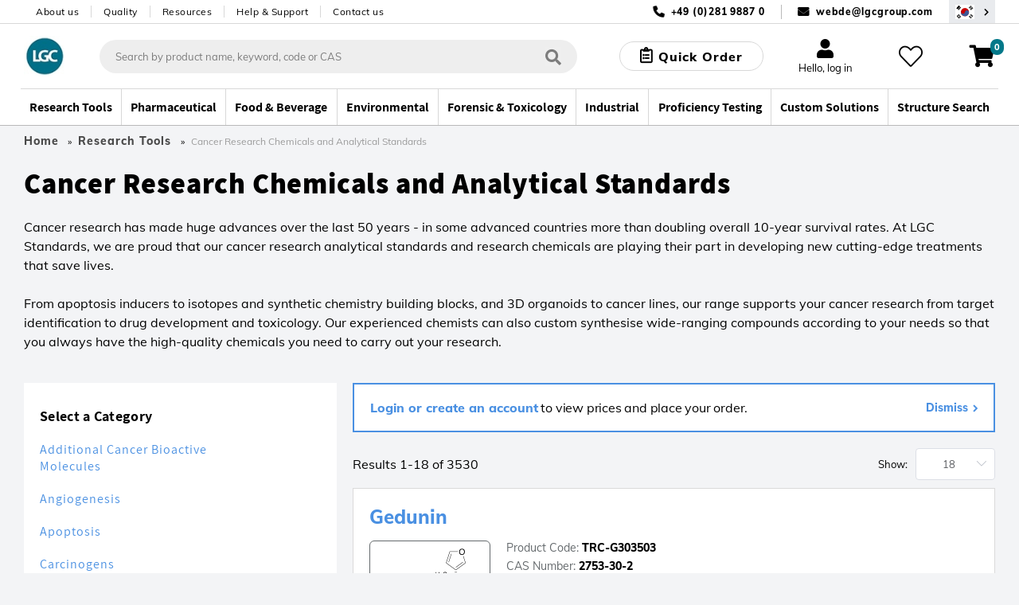

--- FILE ---
content_type: text/html;charset=UTF-8
request_url: https://www.lgcstandards.com/KR/en/Research-Tools/Cancer-Research-Chemicals-and-Analytical-Standards/cat/362164
body_size: 48966
content:























<!DOCTYPE html>
<html lang="en">
	<head> <title>Cancer Research Chemicals and Analytical Standards Reference Materials | LGC Standards</title> <meta http-equiv="Content-Type" content="text/html; charset=utf-8"/> <meta content="IE=Edge" http-equiv="X-UA-Compatible"/> <meta name="country" content="KR"> <meta name="geography" content="KR"> <meta name="language" content="en"> <meta name="google-site-verification" content="M7rPbHH5X2hKMQUZcGQ8d3h-0odtnUeLftTWo7nDCHM"/> <meta name="viewport" content="width=device-width, initial-scale=1.0"> <meta name="keywords" content="analytical, cancer, chemicals, materials, need, needs, new, organoids, research, standards"/> <meta name="description" content="Cancer Research Chemicals and Analytical Standards, Research Tools at LGC Standards. Over 100,000 Products Online, Explore our Extensive Range and Purchase Easily via our Webshop"/> <meta name="og:url" content="https://www.lgcstandards.com/KR/en/Research-Tools/Cancer-Research-Chemicals-and-Analytical-Standards/cat/362164"/> <link rel="preload" href="https://cdn.optimizely.com/js/5388332226576384.js" as="script"> <link rel="preconnect" href="https://logx.optimizely.com"> <script>

    function getCookie(name) {
      var nameEQ = name + "=";
      var cookies = document.cookie.split(';');
      for (var i = 0; i < cookies.length; i++) {
        var c = cookies[i];
        while (c.charAt(0) === ' ') {
          c = c.substring(1);
        }
        if (c.indexOf(nameEQ) === 0) {
          return decodeURIComponent(c.substring(nameEQ.length));
        }
      }
      return "";
    }

    if(getCookie('OptanonConsent').indexOf('C0002:1') == -1){
      window.optimizely = window.optimizely || [];
      window.optimizely.push({
        "type": "holdEvents"
      });
    }
    </script> <script src="https://cdn.optimizely.com/js/5388332226576384.js"></script> <script>
    if (getCookie('OptanonConsent').indexOf('C0002:0') != -1 && getCookie('OptanonConsent').indexOf('interactionCount=0') == -1) {
      window["optimizely"].push({
        "type": "disable",
        "scope": "tracking"
      });

    }  else if(getCookie('OptanonConsent').indexOf('C0002:1') != -1){
      window.optimizely = window.optimizely || [];
      window.optimizely.push({
          "type": "sendEvents"
      });
    }

    document.addEventListener('click', function(e){
      if(e.target.matches('#cookie-accept') && getCookie('OptanonConsent').indexOf('C0002:1') != -1){
        window.optimizely = window.optimizely || [];
        window.optimizely.push({
            "type": "sendEvents"
        });
      } else if (e.target.matches('#cookie-accept') && getCookie('OptanonConsent').indexOf('C0002:1') == -1){
        window["optimizely"].push({
          "type": "disable",
          "scope": "tracking"
        });
      }
    });
    </script> <link rel="shortcut icon" type="image/x-icon" media="all" href="/_ui/responsive/theme-lgc/images/favicon.ico"/> <link rel="canonical" href="https://www.lgcstandards.com/KR/en/Research-Tools/Cancer-Research-Chemicals-and-Analytical-Standards/cat/362164"/> <link rel="alternate" hreflang="x-default" href="https://www.lgcstandards.com/KR/en/Research-Tools/Cancer-Research-Chemicals-and-Analytical-Standards/cat/362164"/> <link rel="alternate" href="https://www.lgcstandards.com/IT/it/Research-Tools/Cancer-Research-Chemicals-and-Analytical-Standards/cat/362164" hreflang="it-IT"/> <link rel="alternate" href="https://www.lgcstandards.com/PL/pl/Research-Tools/Cancer-Research-Chemicals-and-Analytical-Standards/cat/362164" hreflang="pl-PL"/> <link rel="alternate" href="https://www.lgcstandards.com/CN/zh/Research-Tools/Cancer-Research-Chemicals-and-Analytical-Standards/cat/362164" hreflang="zh-CN"/> <link rel="alternate" href="https://www.lgcstandards.com/IT/en/Research-Tools/Cancer-Research-Chemicals-and-Analytical-Standards/cat/362164" hreflang="en-IT"/> <link rel="alternate" href="https://www.lgcstandards.com/DE/en/Research-Tools/Cancer-Research-Chemicals-and-Analytical-Standards/cat/362164" hreflang="en-DE"/> <link rel="alternate" href="https://www.lgcstandards.com/FR/en/Research-Tools/Cancer-Research-Chemicals-and-Analytical-Standards/cat/362164" hreflang="en-FR"/> <link rel="alternate" href="https://www.lgcstandards.com/US/en/Research-Tools/Cancer-Research-Chemicals-and-Analytical-Standards/cat/362164" hreflang="en-US"/> <link rel="alternate" href="https://www.lgcstandards.com/FR/fr/Research-Tools/Cancer-Research-Chemicals-and-Analytical-Standards/cat/362164" hreflang="fr-FR"/> <link rel="alternate" href="https://www.lgcstandards.com/DE/de/Research-Tools/Cancer-Research-Chemicals-and-Analytical-Standards/cat/362164" hreflang="de-DE"/> <link rel="alternate" href="https://www.lgcstandards.com/PL/en/Research-Tools/Cancer-Research-Chemicals-and-Analytical-Standards/cat/362164" hreflang="en-PL"/> <link rel="alternate" href="https://www.lgcstandards.com/ES/en/Research-Tools/Cancer-Research-Chemicals-and-Analytical-Standards/cat/362164" hreflang="en-ES"/> <link rel="alternate" href="https://www.lgcstandards.com/CN/en/Research-Tools/Cancer-Research-Chemicals-and-Analytical-Standards/cat/362164" hreflang="en-CN"/> <link rel="alternate" href="https://www.lgcstandards.com/GB/en/Research-Tools/Cancer-Research-Chemicals-and-Analytical-Standards/cat/362164" hreflang="en-GB"/> <link rel="alternate" href="https://www.lgcstandards.com/ES/es/Research-Tools/Cancer-Research-Chemicals-and-Analytical-Standards/cat/362164" hreflang="es-ES"/> <link rel="stylesheet" href="/_ui/responsive/theme-lgc/css/fonts.css?v=202601150828" media="all"> <link rel="stylesheet" type="text/css" media="all" href="/wro/js_plp.css?v=202601150828"/> <link rel="stylesheet" type="text/css" media="all" href="/wro/new_build.css?v=202601150828"/> <link rel="stylesheet" href="https://cdn.bioz.com/assets/font-awesome-reg.css"> <link rel="stylesheet" type="text/css" href="https://cdn.bioz.com/assets/tooltipster.css"/> <link rel="stylesheet" type="text/css" href="https://cdn.bioz.com/assets/tooltipster-theme2.css"/> <link rel="stylesheet" href="https://cdn.bioz.com/assets/v_widget-2.5.css"> <script>
		/*<![CDATA[*/
		
		var ACC = { config: {} };
			ACC.config.contextPath = "";
			ACC.config.urlEncodedContextPath = "/KR/en";
			ACC.config.encodedContextPath = "/KR/en";
			ACC.config.commonResourcePath = "/_ui/desktop/common";
			ACC.config.themeResourcePath = "/_ui/desktop/theme-lgc";
			ACC.config.siteResourcePath = "/_ui/desktop/site-lgcstandards";
			ACC.config.language = "en";
			ACC.config.rootPath = "/_ui/desktop";
			ACC.config.webservicesPath = "/KR/en/lgcwebservices";
			ACC.pwdStrengthVeryWeak = 'Very weak';
			ACC.pwdStrengthWeak = 'Weak';
			ACC.pwdStrengthMedium = 'Medium';
			ACC.pwdStrengthStrong = 'Strong';
			ACC.pwdStrengthVeryStrong = 'Very strong';
			ACC.pwdStrengthUnsafePwd = 'password.strength.unsafepwd';
			ACC.pwdStrengthTooShortPwd = 'Too short';
			ACC.pwdStrengthMinCharText = '';
			ACC.accessibilityLoading = 'aria.pickupinstore.loading';
			ACC.accessibilityStoresLoaded = 'aria.pickupinstore.storesloaded';
			ACC.glossaryPageTitlePrefix = 'What is';
			ACC.glossaryPageTitlePunctiationMark = '?';
			ACC.config.CSRFToken = "97980d3f-dd43-4df6-b4af-d2687d617e72";
			ACC.config.structureSearchPageMaxSize = "0";
			ACC.searchPlaceholder = 'Search by product name, keyword, code or CAS';
			ACC.searchPlaceholderMobile = 'Search';
			ACC.searchProductsBtn = 'See all products';
			ACC.searchProductsTitle = 'Products';
			ACC.searchSuggestionTitle = 'Suggestions';
			ACC.searchStructureSearchTitle = 'Structure Search';
			ACC.invoicePayAll = 'Pay all invoices';
			ACC.invoicePayAllDeselect = 'Deselect all invoices';
			ACC.searchContentTitle = 'Content';
			ACC.searchContentBtn = 'See all content';
			ACC.searchDocumentTitle = 'Documents';
			ACC.searchDocumentBtn = 'See all documents';
			ACC.newProductText = 'NEW!';
			ACC.newProductTooltipText = 'Newly added product!';
			ACC.discountedProductText = 'Special Offer';
			ACC.discountedProductTooltipText = 'Special Offer';
			ACC.noSearchResultsHeadline = '0 Search Results';
			ACC.noResultsCustomsTitle = 'Can’t find exactly what you need?';
			ACC.noResultsCustomsText = 'One of our custom-made smart solutions could be the answer.';
			ACC.noResultsCustomsLink = 'Request a quote';
			ACC.noResultsStructureSearchTitle = 'Search by structure';
			ACC.noResultsStructureSearchText = 'Search our catalogue using advanced query feature.';
			ACC.noResultsStructureSearchLink = 'Structure search';
			ACC.noResultsContactTitle = 'Speak to an adviser';
			ACC.noResultsContactLink = 'Further contact options';
			ACC.addTocartText = 'Add to cart';
			ACC.requestQuoteText = 'Request Quote';
			ACC.orderSampleText = 'Order sample';
			ACC.categoryFacetText = 'Categories';
			ACC.productTypeText = 'Product Type';
			ACC.viewDetailsText = 'View Details';

			var ISPRICEENABLED = "false";
			var LANG  = '/KR/en';
			var PORT  =  ":443";
			var FULLPATH = "";
			var CURRENTCOUNTRYEMAIL ="webde@lgcgroup.com";
			var CURRENTCOUNTRYNUMBER ="+49 (0)281 9887 0";
			var SEARCHDELAY = 200;
			var USER_EMAIL = "";
			var SESSION_TIMEOUT = 1800;
			var BROCHURE_MODE = false;

			if (PORT !== ":443") {
					FULLPATH = "www.lgcstandards.com" + PORT + LANG;
				}
			else {
				FULLPATH = "www.lgcstandards.com"  + LANG;
			}
			
			ACC.config.similarityApiEnabled = false;
		/*]]>*/
	</script> <script>(function(w,d,s,l,i){w[l]=w[l]||[];w[l].push({'gtm.start':
		new Date().getTime(),event:'gtm.js'});var f=d.getElementsByTagName(s)[0],
		j=d.createElement(s),dl=l!='dataLayer'?'&l='+l:'';j.async=true;j.src=
		'https://www.googletagmanager.com/gtm.js?id='+i+dl;f.parentNode.insertBefore(j,f);
		})(window,document,'script','dataLayer','GTM-TQDG5Z');</script> <script>
    var ALGOLIA_QUERY_ID = '';
    var PAGE_TYPE = "CATEGORY";
    var ALGOLIA_INDEXES = JSON.parse('{"statecannabis":{"appId":"YXQUVG298V","securedApiKey":"[base64]","index":"prod_standards_statecannabis_main","alias":"statecannabis","userToken":"b86b28ad-f397-11f0-87a2-9e470c4f1c0a","validity":1768670940000},"product":{"appId":"YXQUVG298V","securedApiKey":"[base64]\u003d","index":"prod_standards_product_main","alias":"product","userToken":"b86b28ad-f397-11f0-87a2-9e470c4f1c0a","validity":1768670940000},"productQuerySuggestions":{"appId":"YXQUVG298V","securedApiKey":"[base64]\u003d","index":"prod_standards_product_main_query_suggestions","alias":"productQuerySuggestions","userToken":"b86b28ad-f397-11f0-87a2-9e470c4f1c0a","validity":1768670940000},"pharmacopeia":{"appId":"YXQUVG298V","securedApiKey":"[base64]\u003d","index":"prod_standards_pharmacopeia_main","alias":"pharmacopeia","userToken":"b86b28ad-f397-11f0-87a2-9e470c4f1c0a","validity":1768670940000},"content":{"appId":"YXQUVG298V","securedApiKey":"[base64]\u003d","index":"prod_standards_content_main","alias":"content","userToken":"b86b28ad-f397-11f0-87a2-9e470c4f1c0a","validity":1768670940000}}');
    
            var PRODUCT_PK = "";
        </script> <form id="algolia-form" method="post" action=""> <input type="hidden" name="queryID" value=""> <input type="hidden" name="CSRFToken" value="97980d3f-dd43-4df6-b4af-d2687d617e72"/> </form><script type="application/ld+json">
    {
      "@context": "https://schema.org/",
      "@type": "WebSite",
      "name": "LGC Standards",
      "url": "https://www.lgcstandards.com/KR/en",
      "potentialAction": {
        "@type": "SearchAction",
        "target": "https://www.lgcstandards.com/KR/en/search/?text={search_term_string}",
        "query-input": "required name=search_term_string"
      }
    }

    {
      "@context": "https://schema.org/",
      "@type": "BreadcrumbList",
      "itemListElement": [
          {
              "@type": "ListItem",
              "position": 1,
              "name": "Home",
              "item": "https://www.lgcstandards.com/KR/en"
          },
      
          {
            "@type": "ListItem",
            "position": 2,
            "name": "Research Tools",
            "item": "https://www.lgcstandards.com/KR/en/Research-Tools/cat/323667"
          },
          {
            "@type": "ListItem",
            "position": 3,
            "name": "Cancer Research Chemicals and Analytical Standards",
            "item": "https://www.lgcstandards.com/KR/en/Research-Tools/Cancer-Research-Chemicals-and-Analytical-Standards/cat/362164"
          }
      ]
    }
</script></head> <body class="page-362164-categoryPage pageType-CategoryPage template-pages-category-categoryPage template-pages-plp language-en page-newDesign "> <!--[if lte IE 9]><div style="padding:10px;text-align:center;background-color:#4a90e2;color:white;font-size:16px;">Our website is not suporting the browser you are using. Please upgrade it to IE11 or use another browser like Chrome or Firefox</div><![endif]--> <noscript><iframe src="//www.googletagmanager.com/ns.html?id=GTM-TQDG5Z" height="0" width="0" style="display:none;visibility:hidden"></iframe></noscript> <script src="/_ui/shared/js/analyticsmediator.js"></script> <script type="application/javascript">
      var dataLayer = dataLayer || [];
      var GA_NEWSLETTER_SUCCESS_PAGE = false;
      var GA_LOGIN_GC_EVENT = false;
      var GA_LOGIN_ERROR = false;
      var GA_USER_REGISTRATION_ERROR = false;
      var GA_UPDATE_PASSWORD_ERROR = false;
      var GA_WEBSITE_ERROR = false;
      var GA_WEB_SERVICE_NOT_RESPONDING = false;
    </script> <div class="gaApp"></div> <div id="page" class="punchout-wrapper session-timeout " data-currency-iso-code="USD"> <input id="showTestImages" type="hidden" value="false"/> <a href="#skip-to-content" class="skiptocontent" data-role="none">text.skipToContent</a> <a href="#skiptonavigation" class="skiptonavigation" data-role="none">text.skipToNavigation</a> <header id="mainHeader" class="main-header"> <div class="top-bar"> <div class="container top-bar__inner"> <nav> <ul class="nav-secondary-desktop"> <li class="nav-secondary-desktop__item"><a class="nav-secondary-desktop__link" href="/About-LGC-Standards">About us</a></li> <li class="nav-secondary-desktop__item"><a class="nav-secondary-desktop__link" href="/ourquality">Quality</a></li> <li class="nav-secondary-desktop__item"><a class="nav-secondary-desktop__link" href="/Resources">Resources</a></li> <li class="nav-secondary-desktop__item"><a class="nav-secondary-desktop__link" href="/support">Help & Support</a></li> <li class="nav-secondary-desktop__item"><a class="nav-secondary-desktop__link" href="/contact-us">Contact us</a></li> </ul> </nav> <div class="contact"> <span class="contact__item contact__item--phone">+49 (0)281 9887 0</span> <span class="contact__separator"></span> <span class="contact__item contact__item--email"> <a href="mailto:webde@lgcgroup.com">webde@lgcgroup.com</a> </span> <button class="region-selector desktop-view" type="button" @click="onRegionSelectorClick('/KR/en/setCountryRegion', )" aria-label="Select your location"> <span class="country-flag country-flag--KR"></span> </button> </div> </div> </div> <div class="header-core"> <div class="header-core__content container"> <a class="header-core__logo" href="/KR/en/"> <img class="header-core__logo-img" title="" alt="" src="/medias/sys_master/root/h6c/hfb/10397484711966/10397484711966.jpg" width="59" height="51"> </a> <div class="search-form__wrapper" :class="{'search-form__wrapper--active': stickySearchActive}"> <div id="js-search-wrapper" v-cloak> <form id="search_form" name="search_form" method="get" action="/KR/en/search/" class="search"> <div class="autocomplete-container" v-loading.fullscreen.lock="addToCartData.addToCartIsAjaxLoading"> <div id="autocomplete" class="autocomplete"></div> </div> <button class="search__submit" type="button" aria-label="Search"> <i class="iconmoon icon-search-regular"></i></button> <div id="js-search-clear" class="clear-btn" onclick="searchClear()"></div> </form> <el-popover id="productAddedPopover" class="product-added-popover" v-model="addToCartData.shouldShowPopup" @hide="onCancelAddToCartPopup" trigger="manual"> <template v-if="addToCartData.successMessages.length"> <p :id="'addToCartSuccessMessage' + index" v-for="(message, index) in addToCartData.successMessages" :key="'successMessage' + index" class="product-added-popover__message">{{ message }}</p> </template> <template v-if="addToCartData.serverErrors.length"> <p :id="'addToCartErrorMessage' + index" v-for="(message, index) in addToCartData.serverErrors" :key="'errorMessage' + index" class="product-added-popover__message">{{ message }}</p> </template> <p id="addToCartProductInfo" class="product-added-popover__product-info" v-if="addToCartData.productCode" v-html="addToCartData.productCode + ' - ' + addToCartData.productName"></p> <template v-if="addToCartData.otherMessages.length"> <p :id="'addToCartOtherMessage' + index" v-for="(message, index) in addToCartData.otherMessages" :key="'otherMessage' + index" class="product-added-popover__message"> <strong>{{ message }}</strong> </p> </template> </el-popover> <el-dialog :visible.sync="!!addToCartData.mixPtRmWarning" v-cloak class="main-dialog mix-pt-rm-dialog" title="Please confirm!" :before-close="onCancelMixPtRm" v-loading="addToCartData.addToCartIsAjaxLoading"> <p>{{ addToCartData.mixPtRmWarning }}</p> <p class="mix-pt-rm-dialog__sub-title"> Do you want to proceed?</p> <span slot="footer"> <button class="_btn _btn--theme-inverted mix-pt-rm-dialog__btn mr-1" @click.prevent="onConfirmMixPtRm"> Ok</button> <button class="_btn _btn--theme-warning mix-pt-rm-dialog__btn" @click.prevent="onCancelMixPtRm"> Cancel</button> </span> </el-dialog> <script type="application/javascript">
    var USER_DETAILS = {"titleCode":"","firstName":"","lastName":"","email":"","company":"","deliveryCountry":"","billingAddressDisabled":false,"selectedShippingAddress":"","shippingAddresses":[],"shippingAddress":{"companyName":"","line1":"","line2":"","country":"","city":"","county":"","state":"","postCode":""},"billingAddress":{"companyName":"","line1":"","line2":"","city":"","country":"","county":"","state":"","postCode":""},"oem":false};
    var IS_RM_ACCOUNT = true;
    var IS_PT_ACCOUNT = false;
    var IS_RM_CART = false;
    var IS_CANADIAN_ANON = false;
    var TRC_CANDIDATE_PART_COMMS_GROUP = 'CAND';
    var MTO_COMMS_GROUP = 'MTO';
    var CUSTOM_STOCK_SEGMENT = true;
    var IS_ANONYMOUS = true;
    var IFS_CANADA_RESTRICTIONS = true;
    var COMMON_ERROR_MESSAGE = 'Something went wrong, please try again later.';
    var UPDATE_BTN_STATE_FN_COLLECTION = [];
    var COPIED_TO_CLIPBOARD_TEXT = 'Copied to clipboard';
    var IS_DUMMY_UNIT = false;
    var ACCOUNT_NUMBER = "";
    var IN_STOCK_MESSAGE = "In stock";
    var OUT_OF_STOCK_MESSAGE = "Please enquire";
    var EXPECTED_STOCK_MESSAGE = "Stock expected";
    var MTO_STOCK_MESSAGE = "Made to Order";
</script> <el-dialog id="requestQuoteDialog" :visible.sync="requestQuote.dialogVisible" class="main-dialog request-quote-dialog" title="Item you're enquiring about:" v-loading="requestQuote.loading" v-cloak> <div class="main-dialog__title text-center" v-if="requestQuote.displayProductCode">{{requestQuote.productName}}; {{requestQuote.displayProductCode}}</div> <div class="create-account"> <a href="/login">Log in to auto fill</a> </div> <div class="create-account"> <el-form data-vv-scope="requestQuoteForm" id="requestQuoteForm" class="account-form--form el-form--label-top"> <div class="form-element__title icon"> <el-form-item prop="titleCode" label="Title"> <el-select v-model="userDetails.titleCode" name="titleCode" placeholder=""> <el-option label="Dr" value="Dr"></el-option> <el-option label="Miss" value="Miss"></el-option> <el-option label="Mr" value="Mr"></el-option> <el-option label="Mrs" value="Mrs"></el-option> <el-option label="Ms" value="Ms"></el-option> <el-option label="Mx" value="Mx"></el-option> <el-option label="Prof" value="Prof"></el-option> </el-select> </el-form-item> </div> <div class="form-element__name icon"> <el-form-item prop="firstName" label="First Name *"> <el-input v-model="userDetails.firstName" data-vv-delay="500" v-validate="'required|verify_textFields'" data-vv-as="First Name" name="firstName" :class="{'input': true, 'is-danger': errors.has('requestQuoteForm.firstName') }"></el-input> <p class="is-danger"> {{ errors.first('requestQuoteForm.firstName') }} </p> </el-form-item> </div> <div class="form-element__name form-element__name--lastname icon"> <el-form-item prop="lastName" label="Last Name *"> <el-input v-model="userDetails.lastName" data-vv-delay="500" v-validate="'required|verify_textFields'" data-vv-as="Last Name" name="lastName" :class="{'input': true, 'is-danger': errors.has('requestQuoteForm.lastName') }"></el-input> <p class="is-danger"> {{ errors.first('requestQuoteForm.lastName') }} </p> </el-form-item> </div> <div class="form-element__email icon"> <el-form-item prop="email" label="Email *"> <el-input v-model="userDetails.email" data-vv-delay="500" v-validate="'required|email'" name="email" type="email" :class="{'input': true, 'is-danger': errors.has('requestQuoteForm.email') }"></el-input> <p class="is-danger"> {{ errors.first('requestQuoteForm.email') }} </p> </el-form-item> </div> <div class="form-element__phone-number-wrapper"> <label class="el-form-item__label">Phone Number *</label> <div class="form-element__area-code"> <el-form-item prop="phoneCountryCode"> <el-select v-model="requestQuote.form.phoneCountryCode" filterable default-first-option automatic-dropdown no-match-text="no matches" no-data-text="no matches" placeholder="" data-vv-delay="500" v-validate="'required'" name="phoneCountryCode" :class="{'input': true, 'is-danger': errors.has('requestQuoteForm.phoneCountryCode') }"> <el-option v-for="(item,index) in requestQuote.allCountries" :key="index + '-' + item.countryPhone" :label="item.countryPhone + ' (' + item.countryName + ')'" :value="item.countryPhone + ' (' + item.countryName + ')'"> </el-option> </el-select> <p class="is-danger"> {{ errors.first('requestQuoteForm.phoneCountryCode') }} </p> </el-form-item> </div> <div class="form-element__phone-number icon"> <el-form-item prop="phoneNumber"> <el-input id="phoneNumber" v-model="requestQuote.form.phoneNumber" data-vv-delay="500" v-validate="'required|numeric'" name="phoneNumber" data-vv-as="Phone" :class="{'input': true, 'is-danger': errors.has('requestQuoteForm.phoneNumber') }"></el-input> <p class="is-danger"> {{ errors.first('requestQuoteForm.phoneNumber') }} </p> </el-form-item> </div> </div> <div class="form-element__company"> <el-form-item prop="company" label="Company *"> <el-input v-model="userDetails.company" data-vv-delay="500" v-validate="'required'" data-vv-as="Company" name="company" :class="{'input': true, 'is-danger': errors.has('requestQuoteForm.company') }"></el-input> <p class="is-danger"> {{ errors.first('requestQuoteForm.company') }} </p> </el-form-item> </div> <div class="form-element__address"> <div class="form-element__address-column"> <el-form-item> <br><label>Shipping address *</label> </el-form-item> <section v-if="!requestQuote.updateAddressModalVisible && userDetails.shippingAddresses.length"> <el-form-item> <label class="el-form-item__label" for="selectedShippingAddress"> Shipping address</label> <el-select v-model="userDetails.selectedShippingAddress" filterable default-first-option automatic-dropdown no-match-text="no matches" no-data-text="no matches" name="selectedShippingAddress" placeholder="" data-vv-delay="500" v-validate="'required'" @change="onShippingAddressSelect" :class="{'input': true, 'is-danger': errors.has('requestQuoteForm.selectedShippingAddress')}"> <el-option v-for="(item, index) in userDetails.shippingAddresses" :key="index" :label="formatAddress(item)" :value="index" :id="'shippingAddresses'+index"> </el-option> </el-select> <p class="is-danger"> {{ errors.first('requestQuoteForm.selectedShippingAddress') }} </p> </el-form-item> <a class="theme-link" href="#" @click.prevent="requestQuote.updateAddressModalVisible = true">Not the right shipping address?</a> </section> <section v-else> <el-form-item> <label class="el-form-item__label" for="shippingCompanyName"> Organisation name *</label> <el-input id="shippingCompanyName" v-model="userDetails.shippingAddress.companyName" :class="{'input': true, 'is-danger': errors.has('requestQuoteForm.shippingCompanyName') }" name="shippingCompanyName" data-vv-as="Organisation name" data-vv-delay="500" v-validate="'required'"></el-input> <p class="is-danger"> {{ errors.first('requestQuoteForm.shippingCompanyName') }} </p> </el-form-item> <el-form-item> <label class="el-form-item__label" for="shippingLine1"> Address line 1 *</label> <el-input id="shippingLine1" v-model="userDetails.shippingAddress.line1" name="shippingLine1" data-vv-as="Address Line 1" data-vv-delay="500" :class="{'input': true, 'is-danger': errors.has('requestQuoteForm.shippingLine1') }" v-validate="'required'"> </el-input> <p class="is-danger"> {{ errors.first('requestQuoteForm.shippingLine1') }} </p> </el-form-item> <el-form-item> <label class="el-form-item__label" for="shippingLine2"> Address line 2</label> <el-input id="shippingLine2" v-model="userDetails.shippingAddress.line2" name="shippingLine2"> </el-input> </el-form-item> <el-form-item> <label class="el-form-item__label" for="country"> Country * </label> <el-select v-model="userDetails.shippingAddress.country" filterable default-first-option automatic-dropdown no-match-text="no matches" no-data-text="no matches" name="shippingCountry" placeholder="" data-vv-delay="500" v-validate="'required'" :class="{'input': true, 'is-danger': errors.has('requestQuoteForm.shippingCountry')}"> <el-option v-for="(item,index) in requestQuote.allCountries" :key="item.countryIsoCode" :label="item.countryName" :value="item.countryIsoCode" :id="'shippingCountry'+index"> </el-option> </el-select> <p class="is-danger"> {{ errors.first('requestQuoteForm.shippingCountry') }} </p> </el-form-item> <el-form-item> <label class="el-form-item__label" for="shippingState"> <template v-if="userDetails.shippingAddress.country === 'US'">State *</template> <template v-else>County</template> </label> <template v-if="userDetails.shippingAddress.country === 'US'"> <el-select id="shippingState" v-model="userDetails.shippingAddress.state" filterable default-first-option placeholder="Please select" data-vv-delay="500" data-vv-as="State" name="shippingState" v-validate="'required'" :class="{'input': true, 'is-danger': errors.has('requestQuoteForm.shippingState') }"> <el-option v-for="(item, index) in requestQuote.usaStates" :key="item.stateIsoCode" :label="item.stateName" :value="item.stateIsoCode" :id="'shippingState'+index"> </el-option> </el-select> <p class="is-danger"> {{ errors.first('requestQuoteForm.shippingState') }} </p> </template> <el-input v-else id="shippingCounty" v-model="userDetails.shippingAddress.county" name="shippingCounty"> </el-input> </el-form-item> <el-form-item> <label class="el-form-item__label" for="city"> City *</label> <el-input id="shippingCity" v-model="userDetails.shippingAddress.city" v-validate="'required'" data-vv-delay="500" data-vv-as="City" :class="{'input': true, 'is-danger': errors.has('requestQuoteForm.shippingCity')}" name="shippingCity"> </el-input> <p class="is-danger"> {{ errors.first('requestQuoteForm.shippingCity') }} </p> </el-form-item> <el-form-item> <label class="el-form-item__label" for="shippingPostCode"> <template v-if="userDetails.shippingAddress.country === 'US'">Zip code *</template> <template v-else>Post code *</template> </label> <el-input v-model="userDetails.shippingAddress.postCode" name="shippingPostCode" data-vv-delay="500" data-vv-as="Post Code" v-validate="'required'" :class="{'input': true, 'is-danger': errors.has('requestQuoteForm.shippingPostCode')}"> </el-input> <p class="is-danger"> {{ errors.first('requestQuoteForm.shippingPostCode') }} </p> </el-form-item> <a class="theme-link" href="#" @click.prevent="selectFromExisting" v-if="userDetails.shippingAddresses.length">Select from existing</a> </section></div> <div class="form-element__address-column"> <el-form-item> <br><label>Billing address *</label> </el-form-item> <el-form-item> <label class="el-form-item__label" for="billingCompanyName"> Organisation name *</label> <el-input id="billingCompanyName" v-model="userDetails.billingAddress.companyName" :class="{'input': true, 'is-danger': errors.has('requestQuoteForm.billingCompanyName') }" name="billingCompanyName" data-vv-as="Organisation name" data-vv-delay="500" v-validate="'required'"></el-input> <p class="is-danger"> {{ errors.first('requestQuoteForm.billingCompanyName') }} </p> </el-form-item> <el-form-item> <label class="el-form-item__label" for="billingLine1"> Address line 1 *</label> <el-input id="billingLine1" v-model="userDetails.billingAddress.line1" name="billingLine1" data-vv-as="Address Line 1" :class="{'input': true, 'is-danger': errors.has('requestQuoteForm.billingLine1') }" :disabled="userDetails.billingAddressDisabled" data-vv-delay="500" v-validate="'required'"> </el-input> <p class="is-danger"> {{ errors.first('requestQuoteForm.billingLine1') }} </p> </el-form-item> <el-form-item> <label class="el-form-item__label" for="billingLine2"> Address line 2</label> <el-input id="billingLine2" v-model="userDetails.billingAddress.line2" :disabled="userDetails.billingAddressDisabled" name="billingLine2"> </el-input> </el-form-item> <el-form-item> <label class="el-form-item__label" for="country"> Country * </label> <el-select v-model="userDetails.billingAddress.country" filterable default-first-option automatic-dropdown no-match-text="no matches" no-data-text="no matches" name="billingCountry" placeholder="" data-vv-delay="500" v-validate="'required'" :disabled="userDetails.billingAddressDisabled" :class="{'input': true, 'is-danger': errors.has('requestQuoteForm.billingCountry')}"> <el-option v-for="(item,index) in requestQuote.allCountries" :key="item.countryIsoCode" :label="item.countryName" :value="item.countryIsoCode" :id="'billingCountry'+index"> </el-option> </el-select> <p class="is-danger"> {{ errors.first('requestQuoteForm.billingCountry') }} </p> </el-form-item> <el-form-item> <label class="el-form-item__label" for="billingState"> <template v-if="userDetails.billingAddress.country === 'US'">State *</template> <template v-else>County</template> </label> <template v-if="userDetails.billingAddress.country === 'US'"> <el-select id="billingState" v-model="userDetails.billingAddress.state" filterable default-first-option placeholder="Please select" data-vv-delay="500" data-vv-as="State" name="billingState" :disabled="userDetails.billingAddressDisabled" v-validate="'required'" :class="{'input': true, 'is-danger': errors.has('requestQuoteForm.billingState') }"> <el-option v-for="(item, index) in requestQuote.usaStates" :key="item.stateIsoCode" :label="item.stateName" :value="item.stateIsoCode" :id="'billingState'+index"> </el-option> </el-select> <p class="is-danger"> {{ errors.first('requestQuoteForm.billingState') }} </p> </template> <el-input v-else id="billingCounty" v-model="userDetails.billingAddress.county" :disabled="userDetails.billingAddressDisabled" name="billingCounty"> </el-input> </el-form-item> <el-form-item> <label class="el-form-item__label" for="city"> City *</label> <el-input id="billingCity" v-model="userDetails.billingAddress.city" :disabled="userDetails.billingAddressDisabled" v-validate="'required'" data-vv-delay="500" data-vv-as="City" :class="{'input': true, 'is-danger': errors.has('requestQuoteForm.billingCity')}" name="billingCity"> </el-input> <p class="is-danger"> {{ errors.first('requestQuoteForm.billingCity') }} </p> </el-form-item> <el-form-item> <label class="el-form-item__label" for="billingPostCode"> <template v-if="userDetails.billingAddress.country === 'US'">Zip code *</template> <template v-else>Post code *</template> </label> <el-input v-model="userDetails.billingAddress.postCode" name="billingPostCode" data-vv-delay="500" data-vv-as="Post Code" :disabled="userDetails.billingAddressDisabled" v-validate="'required'" :class="{'input': true, 'is-danger': errors.has('requestQuoteForm.billingPostCode')}"> </el-input> <p class="is-danger"> {{ errors.first('requestQuoteForm.billingPostCode') }} </p> </el-form-item> <el-form-item v-if="!userDetails.billingAddressDisabled"> <el-checkbox name="sameAsShipping" class="primary-checkbox primary-checkbox--small primary-checkbox--label" label="Same as Shipping Details" v-model="requestQuote.form.sameAsShipping" @change="onBillingCheckboxChange"> </el-checkbox> </el-form-item></div> </div> <div class="form-element__country"> <div class="form-element__country-column"> <div class="el-form-item"> <label class="el-form-item__label _tooltip-label" for="country"> Delivery country *<el-popover placement="top-start" width="320" trigger="hover"> <span slot="reference" class="icon info tooltip"></span> <slot name="content" class="tooltiptext"> Please enter the country to which this item will be delivered</slot> </el-popover> </label> <el-select v-model="userDetails.deliveryCountry" filterable default-first-option automatic-dropdown no-match-text="no matches" no-data-text="no matches" name="country" placeholder="" data-vv-delay="500" v-validate="'required'" :class="{'input': true, 'is-danger': errors.has('requestQuoteForm.deliveryCountry')}"> <el-option v-for="(item,index) in requestQuote.allCountries" :key="item.countryIsoCode" :label="item.countryName" :value="item.countryIsoCode" :id="'createAccountCountry'+index"> </el-option> </el-select> <p class="is-danger"> {{ errors.first('requestQuoteForm.deliveryCountry') }} </p> </div> </div> <div class="form-element__country-column"> <div class="el-form-item"> <div class="form-element--label"> <label class="el-form-item__label">Desired delivery date</label> </div> <el-input v-model="requestQuote.form.desiredDeliveryDate" name="desiredDeliveryDate"> </el-input> </div> </div> </div> <div class="form-element__trio"> <div class="form-element__packsize icon"> <el-form-item prop="packSize" label="Pack size *"> <el-input v-model="requestQuote.form.packSize" :readonly="requestQuote.packSizeReadonly" data-vv-delay="500" v-validate="'required'" name="packSize" data-vv-as="Pack size" :class="{'input': true, 'is-danger': errors.has('requestQuoteForm.packSize') }"></el-input> <p class="is-danger"> {{ errors.first('requestQuoteForm.packSize') }} </p> </el-form-item> </div> <div class="form-element__quantity form-element__quantity--additional icon"> <el-form-item prop="quantity" label="Quantity &#42"> <el-input v-model="requestQuote.form.quantity" data-vv-delay="500" type="number" v-validate="'required|max_value:999'" name="quantity" data-vv-as="Quantity" :class="{'input': true, 'is-danger': errors.has('requestQuoteForm.quantity') }"></el-input> <p class="is-danger"> {{ errors.first('requestQuoteForm.quantity') }} </p> </el-form-item> </div> <div class="form-element__exact-weight icon"> <el-form-item prop="exact-weight"> <label class="el-form-item__label _tooltip-label"> Exact Weight Packaging<el-popover placement="top-end" width="320" trigger="hover"> <span slot="reference" class="icon info tooltip"></span> <slot name="content" class="tooltiptext"> Please select if you require our precision weighing and packaging service.</slot> </el-popover> </label> <el-checkbox v-model="requestQuote.form.exactWeight" name="exact-weight" class="primary-checkbox"> Exact weight required</el-checkbox> </el-form-item> </div> </div> <label class="el-form-item__label">Additional requirements</label> <div class="form-element__trio form-element__trio--reset-mt"> <el-form-item> <el-checkbox v-model="requestQuote.form.alternativeAcceptable" class="primary-checkbox"> Alternatives acceptable<el-popover width="320" trigger="hover"> <span slot="reference" class="icon info tooltip"></span> <slot name="content" class="tooltiptext"> if checked, we will discuss alternatives with you if we are unable to fill your request from existing stock</slot> </el-popover> </el-checkbox> </el-form-item> <el-form-item> <el-checkbox v-model="requestQuote.form.multiLotAcceptable" class="primary-checkbox"> Multiple lots acceptable<el-popover width="320" trigger="hover"> <span slot="reference" class="icon info tooltip"></span> <slot name="content" class="tooltiptext"> if checked, the order may be filled from multiple different lots</slot> </el-popover> </el-checkbox> </el-form-item> <el-form-item> <el-checkbox v-model="requestQuote.form.recurringNeed" class="primary-checkbox"> Recurring need<el-popover width="320" trigger="hover"> <span slot="reference" class="icon info tooltip"></span> <slot name="content" class="tooltiptext"> check to inform us that you intend to order again. Leave unchecked if this is a one-time order</slot> </el-popover> </el-checkbox> </el-form-item> </div> <div class="form-element__comments"> <el-form-item label="Comments"> <el-input type="textarea" v-model="requestQuote.form.comments" name="comments" placeholder="Eg. industry, application, method, special requests, quality or testing requirements."></el-input> </el-form-item> </div> <div class="request-quote-dialog__buttons-wrapper"> <a href="#" @click.prevent="requestQuote.dialogVisible = false" class="theme-link mr-2"> Cancel</a> <button id="enquireQuoteButton" @click.prevent="enquireQuote" class="button button--primary" :disabled="!isRequestFormValid"> <i class="iconmoon icon-envelope-regular"></i>&nbsp; Email enquiry</button> </div> </el-form> </div> </el-dialog> <el-dialog id="requestQuoteSubmissionResponse" class="main-dialog request-quote-dialog__response" :visible.sync="requestQuote.submissionDialogVisible" v-cloak> <div v-if="requestQuote.submissionSuccess"> <h2 class="el-dialog__title">Thank you</h2> <p class="el-dialog__message">We will respond to your enquiry shortly.</p> </div> <div v-else> <p class="el-dialog__message">Something went wrong, please try again later.</p> </div> <button @click="requestQuote.submissionDialogVisible = false" class="_btn _btn--theme-primary">Close</button> </el-dialog> </div> </div> <a id="searchStickyBtn" href="#" class="header-core__search-icon mobile-view" @click.prevent="onStickySearchClick"> <i class="iconmoon icon-search-light"></i> </a> <a class="header-core__button header-core__button--quick-order" href="/KR/en/quickOrder"><span class="desktop-view">Quick Order</span></a> <el-popover placement="bottom" class="account" width="220" popper-class="account__popper" trigger="hover" v-cloak> <a :href="isMobile ? 'javascript:void(0)' : '/KR/en/login'" slot="reference" class="account__mini"> <i class="iconmoon icon-user-solid"></i> <div class="account__greeting">Hello, log in</div> </a> <div class="account"> <a href="/KR/en/login" id="loginBt" class="account__login-btn"> Login </a> or <br> <a id="createBt" href="/KR/en/login#create" class="regular-link">Create account</a> </div> </el-popover> <div class="header-core__my-favourites"> <template v-if="isAnonymous"> <el-popover placement="top-start" width="200" trigger="hover" :open-delay="1000" :disabled="isMobile" content="Like what you see? Save to your favourites and review later in your account"> <a slot="reference" href="#" class="header-core__icon" aria-label="My favourites" @click.prevent="favReferenceLogin"> <i class="iconmoon icon-heart-light"></i> </a> </el-popover> </template> <template v-else> <a href="/KR/en/my-account/favourites" class="header-core__icon" aria-label="My favourites"> <i :class="['iconmoon', isMyFavouritesListEmpty ? 'icon-heart-light' : 'icon-heart-solid']"></i> </a> </template> </div> <script type="application/javascript">
  var IS_MY_FAV_LIST_EMPTY = true;
  var IS_REFERER_RESPONSE;
  var FAV_RESPONSE_LIST = [];
  var FAV_RESPONSE_ERROR = [];
  var POPUP_DISPLAY_TIME;
  
  POPUP_DISPLAY_TIME =3000;
  
  
  IS_REFERER_RESPONSE = false;
  
  // Adding response in the list to send it to favourite confirmation popup
  if (IS_REFERER_RESPONSE) {
    FAV_RESPONSE_LIST.productCode = "";
    FAV_RESPONSE_LIST.productName = "";
    FAV_RESPONSE_LIST.successMessage = "";
    
  }
</script> <script type="application/javascript">
  var CART_URL = "/KR/en/cart";
</script> <div class="mc-component"> <a href="/KR/en/cart" class="mc-component__mini-cart" @click.prevent="onCartIconClick"> <i class="iconmoon icon-shopping-cart-solid"></i> <span v-if="cartData" class="mc-component__mini-cart-count" v-cloak>{{ cartItemsCount }}</span> <span v-else class="mc-component__mini-cart-count">0</span> </a> <template v-if="cartData" v-cloak> <div class="mc-component__overlay" v-show="miniCartOpen" @click="miniCartOpen = false"> </div> <transition name="slide-fade"> <div class="mc-component__wrapper" v-show="miniCartOpen" v-loading="updateQuantityLoading"> <div id="mcComponentHeader" class="mc-component__header" ref="miniCartHeader"> <div class="mc-component__header-top"> <div class="mc-component__mini-cart-wrapper"> <div v-if="!emptyCart" class="mc-component__mini-cart mc-component__mini-cart--no-pointer"> <i class="iconmoon icon-shopping-cart-solid"></i> <span class="mc-component__mini-cart-count">{{cartData.totalNumberOfProducts}}</span> </div> </div> <template v-if="!emptyCart"> <div class="mc-component__header-link"> <a href="/KR/en/cart" id="miniCartViewEdit">View/edit cart</a> </div> </template> <a class="mc-component__close" href="#" @click.prevent="miniCartOpen = false"> <i class="iconmoon icon-times-regular"></i> </a> </div> <template v-if="emptyCart"> <div class="mc-component__empty-container"> <div class="iconmoon icon-shopping-cart-solid"></div> <p class="mc-component__descr">Your shopping cart is currently empty.</p> <a id="miniCartContinueShopping" class="mc-component__btn _btn _btn--primary" href=""> Continue shopping </a> </div> <div class="mc-component__anonymous-container mc-component__anonymous-container--mt"> <p class="mc-component__descr">Login to view pricing & checkout</p> <a id="miniCartViewCartAnon" href="/KR/en/cart" class="mc-component__btn _btn _btn--secondary--solid"> View cart </a> </div> </template> <template v-else> <div class="mc-component__header-body"> <div class="mc-component__anonymous-container"> <p class="mc-component__anonymous-descr"> Please note, shipping and tax are calculated on the checkout page. </p> <p class="mc-component__anonymous-descr-title">Login to view pricing & checkout</p> <a id="miniCartLoginRegister" href="/KR/en/login" class="mc-component__btn _btn _btn--secondary--solid"> <i class="iconmoon icon-lock-regular"></i>&nbsp;Login / Register </a> </div> </div> </template> </div> <div class="mc-component__body" ref="miniCartBody"> <div class="mc-component__error-message error-message" v-if="errorMessage">{{errorMessage}}</div> <template v-if="cartData.entries.length"> <div class="mc-component__items"> <div v-for="(entry, index) in cartData.entries" :key="'entryKey' + index" class="mc-component__item"> <div class="mc-component__item-props-wrapper"> <div class="mc-component__left-col"> <h5 class="mc-component__item-brand-name"> <a :href="'/KR/en'+ entry.product.url">{{entry.product.manufacturer}}</a> </h5> <h6 class="mc-component__item-product-name"> <a :href="'/KR/en' + entry.product.url">{{entry.product.name}}</a> </h6> <p class="mc-component__item-product-props"> Product code: &nbsp;<strong>{{entry.product.code}}</strong> </p> <p class="mc-component__item-product-props" v-if="entry.product.casNumber"> CAS: <strong>{{entry.product.casNumber}}</strong> </p> <p class="mc-component__item-product-props" v-if="entry.product.uom"> Pack size: <strong>{{entry.product.uom}}</strong> </p> <p class="mc-component__item-product-props"> <template v-if="entry.product.atccProductFlag"> Biosafety Level <template> <el-popover placement="top-start" width="320" trigger="hover"> <slot name="content"> <span class="tooltiptext"> You must comply with your country’s regulations. </span> </slot> <span slot="reference"> <span class="icon info tooltip"></span> </span> </el-popover> </template> : <strong>{{entry.product.biosafetyLevel == -1 ? '-' : entry.product.biosafetyLevel}}</strong> <br> </template> <template v-else-if="entry.product.euTariffCode"> Tariff Code: <strong>{{entry.product.euTariffCode}}</strong> </template> </p> </div> <div class="mc-component__right-col"> <div> <quantity-component v-model.lazy="entry.quantity" @input="updateQuantity(entry, index, $event)" max-value-message="The maximum amount of items you can place in one order is 999" :disabled="entry.product.disableQuantityUpdateButton"/> </div> </div> </div> <template v-if="entry.product.exactWeight && entry.services"> <div v-for="(service, serviceIndex) in entry.services" :key="'serviceKey' + serviceIndex" class="mc-component__item-props-wrapper"> <div> <p class="mc-component__item-product-props">{{ service.name }}</p> </div> <div class="mc-component__exact-weight-inner"> <el-checkbox :id="'miniCartExactWeight' + index" v-model="service.selected" class="primary-checkbox primary-checkbox--small" @change="onServiceChange(entry.entryNumber, index, service, calcMiniCartBodyHeight, 'MiniCart')"></el-checkbox> </div> </div> </template> <div class="mc-component__item-props-wrapper mc-component__item-props-wrapper--bottom-aligned"> <div class="mc-component__item-tags mc-component__left-col"> <template v-if="entry.product.isMTOProduct"> <div class="cart__item-tag cart__item-tag--transparent"> <strong>Made to Order</strong> </div> </template> <template v-if="entry.product.controlledProduct && !entry.product.atccProductFlag"> <div class="cart__item-tag cart__item-tag--transparent"> <strong>Controlled product</strong> </div> </template> <template v-if="entry.product.controlledProduct && entry.product.atccProductFlag"> <div class="cart__item-tag cart__item-tag--transparent"> <strong>Restrictions may apply</strong> </div> </template> <template v-if="entry.product.newProduct"> <div class="cart__item-tag cart__item-tag--transparent"> <strong>NEW</strong> </div> </template> <template v-if="entry.product.shortShelfLife || entry.product.shortExpiry"> <div class="cart__item-tag cart__item-tag--transparent"> <strong>Short shelf life</strong> </div> </template> <template v-if="entry.product.freightRestrictedProduct"> <div class="cart__item-tag cart__item-tag--transparent"> <strong>Freight restricted</strong> </div> </template> </div> <div class="mc-component__right-col mc-component__item-total-wrapper"> <div class="mc-component__item-total-inner"> <div class="mc-component__item-remove"> <a :id="'removeMiniCartItem' + index" href="#" class="mc-component__remove-bt" @click.prevent="onRemoveItemClick(index)"> </i>Remove </a> </div> </div> </div> </div> </div> </div> <div class="mc-component__emty-cart-wrapper"> <a @click.prevent="onEmptyCartClick" href="#" class="mc-component__remove-bt mc-component__remove-bt--empty" id="emptyMiniCart"> Empty cart </a> </div> </template> <div v-if="cartData.totalItems> displayNumberOfProducts" class="mc-component__additional-products"> <a href="/KR/en/cart" class="mc-component__additional-products-link">+&nbsp;{{cartData.totalItems - displayNumberOfProducts}} additional products</a> </div> </div> </div> </transition> </template> </div> <el-dialog :visible.sync="areYouSurePopup" :title="removeAll ? 'Are you sure you want to remove all items from your cart?' : 'Are you sure you want to remove this item from your cart?'" :modal-append-to-body="false" class="main-dialog confirm-remove-dialog" v-cloak> <div class="confirm-remove-dialog__inner" v-loading="isAjaxLoading"> <div class="confirm-remove-dialog__description"> If not, click 'cancel'. You can also save this item for later. </div> <div class="confirm-remove-dialog__buttons-wrapper"> <a href="#" class="primary-link" @click.prevent="areYouSurePopup = false"> Cancel </a> <button type="button" class="_btn _btn--confirm" @click="onConfirmRemove"> {{removeAll ? 'Empty Cart' : 'Remove item'}} </button> </div> </div> </el-dialog> <a class="header-core__bars mobile-view" href="#" @click.prevent="onMobileMenuClick"></a> </div> </div> <div class="categories-desktop desktop-view"> <nav class="categories-desktop__content"> <ul class="categories-desktop__list"> <li class="categories-desktop__category"> <a href="/KR/en/Research-Tools/cat/323667" class="categories-desktop__category-name" id="categoryDesktopName1" data-en-label="Research Tools"> <span>Research Tools</span> </a> <div class="megamenu" id="megamenu1"> <a href="#" @click.prevent="closeMenu('megamenu1')" class="megamenu__close"> <i class="iconmoon icon-times-regular"></i> </a> <div class="megamenu__content megamenu__content_right-to-left"> <div class="megamenu__column megamenu__column_stamp"> <div class="megamenu__box-full"> <p class="megamenu__title">Everything on one site!</p> <p class="megamenu__phrase">TRC research chemicals are now fully available at lgcstandards.com</p> <a class="megamenu__button" href="https://www.lgcstandards.com/GB/en/TRC/cat/279854">Explore now</a> </div> <img class="megamenu__stamp" loading="lazy" src="/medias/sys_master/root/h59/h13/10583540957214/TRC-convergence-450x428.jpg"/> </div> <div class="megamenu__column megamenu__column_subcategories"> <div class="megamenu__first-subcategory-content"> <p class="megamenu__title">Our Products</p> <a href="/KR/en/Research-Tools/cat/323667" class="megamenu__link">View all</a> <div class="megamenu__subsubcategories megamenu__subsubcategories_two-columns"> <ul class="megamenu__subsubcategories-column megamenu__subsubcategories-column_first"> <li class="megamenu__subsubcategory megamenu__subsubcategory_vertical"> <a href="/KR/en/Research-Tools/Cancer-Research-Chemicals-and-Analytical-Standards/cat/362164">Cancer research</a> </li> <li class="megamenu__subsubcategory megamenu__subsubcategory_vertical"> <a href="/KR/en/Research-Tools/Neurology-Research-Chemicals-and-Analytical-Standards/cat/412649">Neurology</a> </li> <li class="megamenu__subsubcategory megamenu__subsubcategory_vertical"> <a href="/KR/en/Research-Tools/COVID-19-Research-Chemicals-and-Analytical-Standards/cat/324401">Covid-19 research</a> </li> <li class="megamenu__subsubcategory megamenu__subsubcategory_vertical"> <a href="/KR/en/Research-Tools/Infectious-Disease-Research-Chemicals-and-Analytical-Standards/cat/323710">Infectious disease research</a> </li> <li class="megamenu__subsubcategory megamenu__subsubcategory_vertical"> <a href="/KR/en/Pharmaceutical-Reference-Standards/Pharmaceutical-Toxicology-Reference-Materials-/cat/323830">Pharmaceutical toxicology</a> </li> <li class="megamenu__subsubcategory megamenu__subsubcategory_vertical"> <a href="/KR/en/Research-Tools/Synthetic-Chemistry-Reference-Tools/Stable-isotopes/cat/362379">Stable isotope labelled</a> </li> <li class="megamenu__subsubcategory megamenu__subsubcategory_vertical"> <a href="/KR/en/Research-Tools/Synthetic-Chemistry-Reference-Tools/cat/362372">Synthetic chemistry</a> </li> <li class="megamenu__subsubcategory megamenu__subsubcategory_vertical"> <a href="/KR/en/Research-Tools/Synthetic-Chemistry-Reference-Tools/Building-Blocks/cat/362374">Building blocks</a> </li> </ul> <ul class="megamenu__subsubcategories-column"> <li class="megamenu__subsubcategory megamenu__subsubcategory_vertical"> <a href="/KR/en/Research-Tools/Cell-Line-Analytical-Standards-/Next-generation-cancer-models/cat/323678">Next-generation cancer models</a> </li> <li class="megamenu__subsubcategory megamenu__subsubcategory_vertical"> <a href="/KR/en/Research-Tools/Cell-Line-Analytical-Standards-/hTERT-immortalised-cells/cat/323680">Immortalised primary cells</a> </li> <li class="megamenu__subsubcategory megamenu__subsubcategory_vertical"> <a href="/KR/en/Research-Tools/Cell-Line-Analytical-Standards-/Primary-cells/cat/323687">Primary cells</a> </li> <li class="megamenu__subsubcategory megamenu__subsubcategory_vertical"> <a href="/KR/en/Research-Tools/Cell-Line-Analytical-Standards-/cat/323668">Cell lines</a> </li> <li class="megamenu__subsubcategory megamenu__subsubcategory_vertical"> <a href="/KR/en/Research-Tools/Cell-Line-Analytical-Standards-/Immune-cells/cat/323691">Immune cells</a> </li> <li class="megamenu__subsubcategory megamenu__subsubcategory_vertical"> <a href="/KR/en/Research-Tools/Media-and-Reagents/cat/323699">Culture reagents</a> </li> <li class="megamenu__subsubcategory megamenu__subsubcategory_vertical"> <a href="/KR/en/Research-Tools/Microorganism-Reference-Strains-/cat/323719">Microorganisms</a> </li> <li class="megamenu__subsubcategory megamenu__subsubcategory_vertical"> <a href="/KR/en/Research-Tools/Virology-Reference-Strains/cat/323739">Virology strains</a> </li> </ul> </div> </div> <div class="megamenu__second-subcategory-content"> <p class="megamenu__title">Resources</p> <ul class="megamenu__subsubcategories megamenu__subsubcategories_horizontal"> <li class="megamenu__subsubcategory"><a href="/KR/en/Resources/TopicInsights">Topic insights</a></li> <li class="megamenu__subsubcategory"><a href="/KR/en/orderRequest">Custom quotation</a></li> </ul> </div> </div> </div> </div> </li> <li class="categories-desktop__category"> <a href="/KR/en/Pharmaceutical-Reference-Standards/cat/279492" class="categories-desktop__category-name" id="categoryDesktopName2" data-en-label="Pharmaceutical"> <span>Pharmaceutical</span> </a> <div class="megamenu" id="megamenu2"> <a href="#" @click.prevent="closeMenu('megamenu2')" class="megamenu__close"> <i class="iconmoon icon-times-regular"></i> </a> <div class="megamenu__content megamenu__content_right-to-left"> <div class="megamenu__column megamenu__column_stamp"> <div class="megamenu__box-full"> <p class="megamenu__title">Get 4 x 25mg for the price of 2!</p> <p class="megamenu__phrase">Stock up on 25mg Mikromol Impurity Reference Standards</p> <a class="megamenu__button" href="/KR/en/Mikromol/cat/279844?q=%3A%3Apromotion%3ASpecial+offer">Buy now</a> </div> <img class="megamenu__stamp" loading="lazy" src="/medias/sys_master/root/h49/h38/10739864469534/pharma-mm-promo-megabanner-450 x 430px/pharma-mm-promo-megabanner-450-x-430px.jpg"/> </div> <div class="megamenu__column megamenu__column_subcategories"> <div class="megamenu__first-subcategory-content"> <p class="megamenu__title">Our Products</p> <a href="/KR/en/Pharmaceutical-Reference-Standards/cat/279492" class="megamenu__link">View all</a> <div class="megamenu__subsubcategories megamenu__subsubcategories_two-columns"> <ul class="megamenu__subsubcategories-column megamenu__subsubcategories-column_first"> <li class="megamenu__subsubcategory megamenu__subsubcategory_vertical"> <a href="/KR/en/Pharmaceutical-Reference-Standards/API-Reference-Standards-Research-Materials/cat/323809">API standards</a> </li> <li class="megamenu__subsubcategory megamenu__subsubcategory_vertical"> <a href="/KR/en/Pharmaceutical-Reference-Standards/Excipient-Reference-Materials-/cat/371879">Excipient standards</a> </li> <li class="megamenu__subsubcategory megamenu__subsubcategory_vertical"> <a href="/KR/en/Pharmaceutical-Reference-Standards/Impurity-Reference-Materials-/cat/323810">Impurity standards</a> </li> <li class="megamenu__subsubcategory megamenu__subsubcategory_vertical"> <a href="/KR/en/Pharmaceutical-Reference-Standards/Nitrosamine-Reference-Materials/cat/389140">Nitrosamines</a> </li> <li class="megamenu__subsubcategory megamenu__subsubcategory_vertical"> <a href="/KR/en/Pharmaceutical-Reference-Standards/Pharmacopoeial-Reference-Standards/cat/324176">Pharmacopoeial standards</a> </li> <li class="megamenu__subsubcategory megamenu__subsubcategory_vertical"> <a href="/KR/en/Pharmaceutical-Reference-Standards/Pharmacopoeial-Reference-Standards/European-Pharmacopoeia-Ph-Eur-/cat/279516">European Pharmacopoeia (Ph. Eur.)</a> </li> <li class="megamenu__subsubcategory megamenu__subsubcategory_vertical"> <a href="/KR/en/Pharmaceutical-Reference-Standards/Pharmacopoeial-Reference-Standards/British-Pharmacopoeia/cat/279513">British Pharmacopoeia</a> </li> <li class="megamenu__subsubcategory megamenu__subsubcategory_vertical"> <a href="/KR/en/Pharmaceutical-Reference-Standards/Stable-Isotope-Labelled-Analytical-Standards/cat/323828">Stable isotope labelled standards</a> </li> <li class="megamenu__subsubcategory megamenu__subsubcategory_vertical"> <a href="/KR/en/pharmacopoeia-search">Pharmacopoeia listed materials</a> </li> </ul> <ul class="megamenu__subsubcategories-column"> <li class="megamenu__subsubcategory megamenu__subsubcategory_vertical"> <a href="/KR/en/Pharmaceutical-Reference-Standards/Enzyme-activator-inhibitor-and-substrate-reference-standards/cat/324179">Enzyme activators, inhibitors & substrates</a> </li> <li class="megamenu__subsubcategory megamenu__subsubcategory_vertical"> <a href="/KR/en/Pharmaceutical-Reference-Standards/Neurochemical-Analytical-Standards/cat/323822">Neurochemicals</a> </li> <li class="megamenu__subsubcategory megamenu__subsubcategory_vertical"> <a href="/KR/en/Pharmaceutical-Reference-Standards/Carbohydrate-Research-Chemicals-Analytical-Standards/cat/323824">Carbohydrates</a> </li> <li class="megamenu__subsubcategory megamenu__subsubcategory_vertical"> <a href="/KR/en/Pharmaceutical-Reference-Standards/Extractable-and-Leachable-Reference-Materials/cat/540295">Extractables and leachables</a> </li> <li class="megamenu__subsubcategory megamenu__subsubcategory_vertical"> <a href="/KR/en/Pharmaceutical-Reference-Standards/Pharmaceutical-Proficiency-Testing/cat/279507">Pharmaceutical proficiency testing</a> </li> <li class="megamenu__subsubcategory megamenu__subsubcategory_vertical"> <a href="/KR/en/Pharmaceutical-Reference-Standards/Pharmaceutical-Toxicology-Reference-Materials-/cat/323830">Pharmaceutical toxicology</a> </li> <li class="megamenu__subsubcategory megamenu__subsubcategory_vertical"> <a href="/KR/en/Pharmaceutical-Reference-Standards/Elemental-Impurity-Reference-Materials-/cat/279509">Elemental impurities</a> </li> <li class="megamenu__subsubcategory megamenu__subsubcategory_vertical"> <a href="/KR/en/Pharmaceutical-Reference-Standards/Physical-Property-Reference-Standards-/cat/279527">Physical properties</a> </li> </ul> </div> </div> <div class="megamenu__second-subcategory-content"> <p class="megamenu__title">Resources</p> <ul class="megamenu__subsubcategories megamenu__subsubcategories_horizontal"> <li class="megamenu__subsubcategory"><a href="/KR/en/Resources/Mikromol-White-Papers">White papers</a></li> <li class="megamenu__subsubcategory"><a href="/KR/en/ourquality">Accreditation</a></li> <li class="megamenu__subsubcategory"><a href="/KR/en/Resources/TopicInsights">Topic insights</a></li> </ul> </div> </div> </div> </div> </li> <li class="categories-desktop__category"> <a href="/KR/en/Food-and-Beverage-Reference-Materials/cat/279493" class="categories-desktop__category-name" id="categoryDesktopName3" data-en-label="Food & Beverage"> <span>Food & Beverage</span> </a> <div class="megamenu" id="megamenu3"> <a href="#" @click.prevent="closeMenu('megamenu3')" class="megamenu__close"> <i class="iconmoon icon-times-regular"></i> </a> <div class="megamenu__content megamenu__content_right-to-left"> <div class="megamenu__column megamenu__column_stamp"> <div class="megamenu__box-full"> <p class="megamenu__title">Free white paper </p> <p class="megamenu__phrase">PFAS on our Plate: The critical need for stronger food regulation and testing</p> <a class="megamenu__button" href="https://online.flippingbook.com/view/739904783/">Read now</a> </div> <img class="megamenu__stamp" loading="lazy" src="/medias/sys_master/root/h6b/h16/10848307281950/pfas-on-plate-wp-450 x 350px/pfas-on-plate-wp-450-x-350px.jpg"/> </div> <div class="megamenu__column megamenu__column_subcategories"> <div class="megamenu__first-subcategory-content"> <p class="megamenu__title">Our Products</p> <a href="/KR/en/Food-and-Beverage-Reference-Materials/cat/279493" class="megamenu__link">View all</a> <div class="megamenu__subsubcategories megamenu__subsubcategories_two-columns"> <ul class="megamenu__subsubcategories-column megamenu__subsubcategories-column_first"> <li class="megamenu__subsubcategory megamenu__subsubcategory_vertical"> <a href="/KR/en/Food-and-Beverage-Reference-Materials/Allergen-Reference-Materials/cat/279551">Allergens</a> </li> <li class="megamenu__subsubcategory megamenu__subsubcategory_vertical"> <a href="/KR/en/Food-and-Beverage-Reference-Materials/Beverage-Reference-Materials-/cat/279604">Beverage reference materials</a> </li> <li class="megamenu__subsubcategory megamenu__subsubcategory_vertical"> <a href="/KR/en/cannabis-regulatory-methods">Cannabis Regulatory Methods</a> </li> <li class="megamenu__subsubcategory megamenu__subsubcategory_vertical"> <a href="/KR/en/Food-and-Beverage-Reference-Materials/Cannabis-Related-Compound-Reference-Materials-/cat/279543">Cannabis-related compounds</a> </li> <li class="megamenu__subsubcategory megamenu__subsubcategory_vertical"> <a href="/KR/en/Food-and-Beverage-Reference-Materials/Dye-and-Metabolite-Reference-Materials/cat/279550">Dyes & metabolites</a> </li> <li class="megamenu__subsubcategory megamenu__subsubcategory_vertical"> <a href="/KR/en/Food-and-Beverage-Reference-Materials/Environmental-Food-Contaminant-Reference-Materials-/cat/279557">Environmental food contaminants</a> </li> <li class="megamenu__subsubcategory megamenu__subsubcategory_vertical"> <a href="/KR/en/Proficiency-Testing/Food-and-Animal-Feed-Schemes/cat/280775">Food & beverage proficiency testing</a> </li> <li class="megamenu__subsubcategory megamenu__subsubcategory_vertical"> <a href="/KR/en/Food-and-Beverage-Reference-Materials/Food-additives-flavours-and-adulterants/cat/279553">Food additives, flavours & adulterants</a> </li> <li class="megamenu__subsubcategory megamenu__subsubcategory_vertical"> <a href="/KR/en/Food-and-Beverage-Reference-Materials/Food-contact-materials/cat/279599">Food contact materials</a> </li> </ul> <ul class="megamenu__subsubcategories-column"> <li class="megamenu__subsubcategory megamenu__subsubcategory_vertical"> <a href="/KR/en/Food-and-Beverage-Reference-Materials/Microbiology-Reference-Materials/cat/279643">Microbiology</a> </li> <li class="megamenu__subsubcategory megamenu__subsubcategory_vertical"> <a href="/KR/en/Food-and-Beverage-Reference-Materials/Mycotoxin-Reference-Materials-/cat/279554">Mycotoxins</a> </li> <li class="megamenu__subsubcategory megamenu__subsubcategory_vertical"> <a href="/KR/en/Food-and-Beverage-Reference-Materials/Nutritional-Composition-Compounds-Reference-Materials-/cat/279552">Nutritional composition compounds</a> </li> <li class="megamenu__subsubcategory megamenu__subsubcategory_vertical"> <a href="/KR/en/Environmental-Reference-Materials/Perfluoroalkylated-Substance-PFAS-Research-Chemicals-Reference-Materials-/cat/285186 ">Perfluoroalkylated substances (PFAS)</a> </li> <li class="megamenu__subsubcategory megamenu__subsubcategory_vertical"> <a href="/KR/en/Food-and-Beverage-Reference-Materials/Pesticide-and-Metabolite-Reference-Materials-/cat/279562">Pesticides & metabolites</a> </li> <li class="megamenu__subsubcategory megamenu__subsubcategory_vertical"> <a href="/KR/en/Food-and-Beverage-Reference-Materials/Pharmaceutical-and-Veterinary-Residue-Reference-Materials-/cat/279568">Pharma & vet compounds & metabolites</a> </li> <li class="megamenu__subsubcategory megamenu__subsubcategory_vertical"> <a href="/KR/en/Food-and-Beverage-Reference-Materials/Phytochemical-Reference-Materials-and-Research-Tools/cat/279569">Phytochemicals</a> </li> <li class="megamenu__subsubcategory megamenu__subsubcategory_vertical"> <a href="/KR/en/Food-and-Beverage-Reference-Materials/Stable-Isotope-Labelled-Reference-Materials-/cat/279627">Stable isotope labelled compounds</a> </li> <li class="megamenu__subsubcategory megamenu__subsubcategory_vertical"> <a href="/KR/en/Food-and-Beverage-Reference-Materials/Standards-For-Food-Regulatory-Methods-/cat/279622">Standards for food regulatory methods</a> </li> </ul> </div> </div> <div class="megamenu__second-subcategory-content"> <p class="megamenu__title">Resources</p> <ul class="megamenu__subsubcategories megamenu__subsubcategories_horizontal"> <li class="megamenu__subsubcategory"><a href="/KR/en/Resources/Dr-Ehrenstorfer-white-papers">White papers</a></li> <li class="megamenu__subsubcategory"><a href="/KR/en/Resources/Articles#Food,%20Beverage%20and%20Environment">News</a></li> <li class="megamenu__subsubcategory"><a href="/KR/en/ourquality">Accreditation</a></li> <li class="megamenu__subsubcategory"><a href="/KR/en/Resources/TopicInsights">Topic insights</a></li> </ul> </div> </div> </div> </div> </li> <li class="categories-desktop__category"> <a href="/KR/en/Environmental-Reference-Materials/cat/279494" class="categories-desktop__category-name" id="categoryDesktopName4" data-en-label="Environmental"> <span>Environmental</span> </a> <div class="megamenu" id="megamenu4"> <a href="#" @click.prevent="closeMenu('megamenu4')" class="megamenu__close"> <i class="iconmoon icon-times-regular"></i> </a> <div class="megamenu__content megamenu__content_right-to-left"> <div class="megamenu__column megamenu__column_stamp"> <div class="megamenu__box-full"> <p class="megamenu__title">Introducing NEW Microplastic Reference Materials </p> <p class="megamenu__phrase">Let’s turn the tide on microplastics – together</p> <a class="megamenu__button" href="/KR/en/Environmental-Reference-Materials/Microplastics/cat/653037">Explore now</a> </div> <img class="megamenu__stamp" loading="lazy" src="/medias/sys_master/root/hfd/h5e/10815783469086/microplastics_megabanner_450 x 430 px_v2/microplastics-megabanner-450-x-430-px-v2.jpg"/> </div> <div class="megamenu__column megamenu__column_subcategories"> <div class="megamenu__first-subcategory-content"> <p class="megamenu__title">Our Products</p> <a href="/KR/en/Environmental-Reference-Materials/cat/279494" class="megamenu__link">View all</a> <div class="megamenu__subsubcategories megamenu__subsubcategories_two-columns"> <ul class="megamenu__subsubcategories-column megamenu__subsubcategories-column_first"> <li class="megamenu__subsubcategory megamenu__subsubcategory_vertical"> <a href="/KR/en/Perfluoroalkylated-Substance-PFAS-Research-Chemicals-Reference-Materials-/cat/285186">Perfluoroalkylated substances (PFAS)</a> </li> <li class="megamenu__subsubcategory megamenu__subsubcategory_vertical"> <a href="/KR/en/Environmental-Reference-Materials/Microplastics/cat/653037">Microplastics</a> </li> <li class="megamenu__subsubcategory megamenu__subsubcategory_vertical"> <a href="/KR/en/Environmental-Reference-Materials/Pesticide-Metabolite-Reference-Materials-and-Research-Chemicals-/cat/279696">Pesticides & metabolites</a> </li> <li class="megamenu__subsubcategory megamenu__subsubcategory_vertical"> <a href="/KR/en/Environmental-Reference-Materials/PCB-and-Related-Compounds-Reference-Materials-/cat/279646">PCBs & related compounds</a> </li> <li class="megamenu__subsubcategory megamenu__subsubcategory_vertical"> <a href="/KR/en/Environmental-Reference-Materials/Pharmaceutical-Veterinary-Compound-Metabolite-Reference-Materials-/cat/279651">Pharma & vet compounds & metabolites</a> </li> <li class="megamenu__subsubcategory megamenu__subsubcategory_vertical"> <a href="/KR/en/Environmental-Reference-Materials/Reference-Materials-for-Environmental-Testing-Regulations-/cat/279657">Standards for environmental regulations</a> </li> <li class="megamenu__subsubcategory megamenu__subsubcategory_vertical"> <a href="/KR/en/Environmental-Reference-Materials/Stable-Isotope-Labelled-Compound-Reference-Materials-/cat/279645">Stable isotope labelled compounds</a> </li> <li class="megamenu__subsubcategory megamenu__subsubcategory_vertical"> <a href="/KR/en/Environmental-Reference-Materials/Matrix-Reference-Materials/cat/336697">Matrix Reference Materials</a> </li> <li class="megamenu__subsubcategory megamenu__subsubcategory_vertical"> <a href="/KR/en/Environmental-Reference-Materials/Mycotoxin-Research-and-Reference-Materials-/cat/279653">Mycotoxins</a> </li> </ul> <ul class="megamenu__subsubcategories-column"> <li class="megamenu__subsubcategory megamenu__subsubcategory_vertical"> <a href="/KR/en/Environmental-Reference-Materials/Dye-and-Metabolite-Reference-Materials-and-Research-Chemicals/cat/279649">Dyes & metabolites</a> </li> <li class="megamenu__subsubcategory megamenu__subsubcategory_vertical"> <a href="/KR/en/Environmental-Reference-Materials/Dioxin-and-Furan-Reference-Materials-and-Research-Chemicals/cat/279650">Dioxins & furans</a> </li> <li class="megamenu__subsubcategory megamenu__subsubcategory_vertical"> <a href="/KR/en/Environmental-Reference-Materials/Flame-Retardant-Reference-Materials-and-Research-Chemicals/cat/279647">Flame retardants</a> </li> <li class="megamenu__subsubcategory megamenu__subsubcategory_vertical"> <a href="/KR/en/Environmental-Reference-Materials/Polycyclic-Aromatic-Hydrocarbon-PAH-Reference-Materials-/cat/279654">Polycyclic aromatic hydrocarbons (PAHs)</a> </li> <li class="megamenu__subsubcategory megamenu__subsubcategory_vertical"> <a href="/KR/en/Environmental-Reference-Materials/Volatile-Organic-Compound-Research-and-Reference-Materials-/cat/279655">Volatile organic compounds (VOCs)</a> </li> <li class="megamenu__subsubcategory megamenu__subsubcategory_vertical"> <a href="/KR/en/Environmental-Reference-Materials/Hydrocarbon-and-Petrochemical-Reference-Materials-/cat/279656">Hydrocarbons & petrochemicals</a> </li> <li class="megamenu__subsubcategory megamenu__subsubcategory_vertical"> <a href="/KR/en/Environmental-Reference-Materials/Aqueous-Inorganic-Environmental-Reference-Materials/cat/279663">Aqueous inorganic</a> </li> <li class="megamenu__subsubcategory megamenu__subsubcategory_vertical"> <a href="/KR/en/Environmental-Reference-Materials/Physical-Property-Reference-Materials-/cat/279674">Physical properties</a> </li> <li class="megamenu__subsubcategory megamenu__subsubcategory_vertical"> <a href="/KR/en/Environmental-Reference-Materials/Organic-environmental-reference-materials/cat/279644">Additional organic reference materials</a> </li> </ul> </div> </div> <div class="megamenu__second-subcategory-content"> <p class="megamenu__title">Resources</p> <ul class="megamenu__subsubcategories megamenu__subsubcategories_horizontal"> <li class="megamenu__subsubcategory"><a href="/KR/en/Resources/Dr-Ehrenstorfer-white-papers">White papers</a></li> <li class="megamenu__subsubcategory"><a href="/KR/en/Resources/Articles#Food,%20Beverage%20and%20Environment">News</a></li> <li class="megamenu__subsubcategory"><a href="/KR/en/ourquality">Accreditation</a></li> <li class="megamenu__subsubcategory"><a href="/KR/en/Resources/TopicInsights">Topic insights</a></li> </ul> </div> </div> </div> </div> </li> <li class="categories-desktop__category"> <a href="/KR/en/Forensic-and-Toxicology-Reference-Materials/cat/324175" class="categories-desktop__category-name" id="categoryDesktopName5" data-en-label="Forensic & Toxicology"> <span>Forensic & Toxicology</span> </a> <div class="megamenu" id="megamenu5"> <a href="#" @click.prevent="closeMenu('megamenu5')" class="megamenu__close"> <i class="iconmoon icon-times-regular"></i> </a> <div class="megamenu__content megamenu__content_left-to-right"> <div class="megamenu__column megamenu__column_stamp"> <div class="megamenu__box-full"> <p class="megamenu__title">New article</p> <p class="megamenu__phrase">Testing for polydrug use: the “new normal” in toxicological casework</p> <a class="megamenu__button" href="/KR/en/Resources/Articles/polydrug-use-testing">Read now</a> </div> <img class="megamenu__stamp" loading="lazy" src="/medias/sys_master/root/hf0/hf0/10848304988190/polydrug_article_megabanner_450 x 350px/polydrug-article-megabanner-450-x-350px.jpg"/> </div> <div class="megamenu__column megamenu__column_subcategories"> <div class="megamenu__first-subcategory-content"> <p class="megamenu__title">Our Products</p> <a href="/KR/en/Forensic-and-Toxicology-Reference-Materials/cat/324175" class="megamenu__link">View all</a> <div class="megamenu__subsubcategories megamenu__subsubcategories_two-columns"> <ul class="megamenu__subsubcategories-column megamenu__subsubcategories-column_first"> <li class="megamenu__subsubcategory megamenu__subsubcategory_vertical"> <a href="/KR/en/Forensic-and-Toxicology-Reference-Materials/New-Psychoactive-Substance-NPS-Reference-Materials-/cat/279798">New psychoactive substances (NPS)</a> </li> <li class="megamenu__subsubcategory megamenu__subsubcategory_vertical"> <a href="/KR/en/Forensic-and-Toxicology-Reference-Materials/Cannabis-Related-Reference-Materials-/Cannabinoids/cat/324096">Cannabinoids</a> </li> <li class="megamenu__subsubcategory megamenu__subsubcategory_vertical"> <a href="/KR/en/Forensic-and-Toxicology-Reference-Materials/Ethanol-and-Related-Reference-Materials-/cat/279812">Ethanol & related materials</a> </li> <li class="megamenu__subsubcategory megamenu__subsubcategory_vertical"> <a href="/KR/en/Forensic-and-Toxicology-Reference-Materials/Matrix-Materials/cat/628563">Matrix Materials Reference Materials</a> </li> <li class="megamenu__subsubcategory megamenu__subsubcategory_vertical"> <a href="/KR/en/Forensic-and-Toxicology-Reference-Materials/Reference-Materials-for-Sports-Drugs-and-Steroid-Testing-/cat/279811">Sports drugs & steroids</a> </li> <li class="megamenu__subsubcategory megamenu__subsubcategory_vertical"> <a href="/KR/en/Forensic-and-Toxicology-Reference-Materials/Opiate-and-Opioid-Reference-Materials-/cat/279768">Opiates & opioids</a> </li> <li class="megamenu__subsubcategory megamenu__subsubcategory_vertical"> <a href="/KR/en/Forensic-and-Toxicology-Reference-Materials/Benzodiazepines-Reference-Materials-/cat/279764">Benzodiazepines</a> </li> <li class="megamenu__subsubcategory megamenu__subsubcategory_vertical"> <a href="/KR/en/Forensic-and-Toxicology-Reference-Materials/Reference-Materials-for-Cocaine-and-Related-Substances-/cat/279765">Cocaine & related materials</a> </li> <li class="megamenu__subsubcategory megamenu__subsubcategory_vertical"> <a href="/KR/en/Forensic-and-Toxicology-Reference-Materials/Hallucinogen-Reference-Materials-/cat/279767">Hallucinogens</a> </li> </ul> <ul class="megamenu__subsubcategories-column"> <li class="megamenu__subsubcategory megamenu__subsubcategory_vertical"> <a href="/KR/en/Forensic-and-Toxicology-Reference-Materials/Reference-Materials-for-GHB-and-Related-Compounds/cat/279766">GHB & related materials</a> </li> <li class="megamenu__subsubcategory megamenu__subsubcategory_vertical"> <a href="/KR/en/Forensic-and-Toxicology-Reference-Materials/Barbiturate-Reference-Materials-/cat/279763">Barbiturates</a> </li> <li class="megamenu__subsubcategory megamenu__subsubcategory_vertical"> <a href="/KR/en/Forensic-and-Toxicology-Reference-Materials/Pharmaceutical-Toxicology-Reference-Materials-/cat/324180">Pharmaceutical toxicology</a> </li> <li class="megamenu__subsubcategory megamenu__subsubcategory_vertical"> <a href="/KR/en/Forensic-and-Toxicology-Reference-Materials/Reference-Materials-for-Smoking-Related-Substances-/cat/279770">Smoking-related substances</a> </li> <li class="megamenu__subsubcategory megamenu__subsubcategory_vertical"> <a href="/KR/en/Forensic-and-Toxicology-Reference-Materials/Z-Drugs-Reference-Materials-/cat/279771">Z-drugs</a> </li> <li class="megamenu__subsubcategory megamenu__subsubcategory_vertical"> <a href="/KR/en/Forensic-and-Toxicology-Reference-Materials/Food-Mutagens-Research-Chemicals-And-Reference-Materials-/cat/324102">Food mutagens</a> </li> <li class="megamenu__subsubcategory megamenu__subsubcategory_vertical"> <a href="/KR/en/Forensic-and-Toxicology-Reference-Materials/Environmental-Toxicology-Reference-Materials-/cat/324100">Environmental toxicology</a> </li> <li class="megamenu__subsubcategory megamenu__subsubcategory_vertical"> <a href="/KR/en/Forensic-and-Toxicology-Reference-Materials/Drug-Metabolism-Reference-Materials-/cat/324099">Drug metabolism</a> </li> <li class="megamenu__subsubcategory megamenu__subsubcategory_vertical"> <a href="/KR/en/Forensic-and-Toxicology-Reference-Materials/Mycotoxin-Reference-Materials-/cat/324101">Mycotoxins</a> </li> </ul> </div> </div> <div class="megamenu__second-subcategory-content"> <p class="megamenu__title">Resources</p> <ul class="megamenu__subsubcategories megamenu__subsubcategories_horizontal"> <li class="megamenu__subsubcategory"><a href="/KR/en/Resources/Publications#Forensic">Publications</a></li> <li class="megamenu__subsubcategory"><a href="/KR/en/Resources/Articles#Forensics%20and%20Toxicology">News</a></li> <li class="megamenu__subsubcategory"><a href="/KR/en/ourquality">Accreditation</a></li> </ul> </div> </div> </div> </div> </li> <li class="categories-desktop__category"> <a href="/KR/en/Industrial-Reference-Materials/cat/279495" class="categories-desktop__category-name" id="categoryDesktopName6" data-en-label="Industrial"> <span>Industrial</span> </a> <div class="megamenu" id="megamenu6"> <a href="#" @click.prevent="closeMenu('megamenu6')" class="megamenu__close"> <i class="iconmoon icon-times-regular"></i> </a> <div class="megamenu__content megamenu__content_left-to-right"> <div class="megamenu__column megamenu__column_stamp"> <div class="megamenu__box-full"> <p class="megamenu__title">LGC Industrial</p> <p class="megamenu__phrase">A global leader in oil, petroleum, metal and geological reference materials for over 30 years.</p> <a class="megamenu__button" href="https://www.lgcstandards.com/GB/en/LGC_Industrial">Learn more</a> </div> <img class="megamenu__stamp" loading="lazy" src="/medias/sys_master/root/h88/hba/10421383561246/Indstrial-megam-min.jpg"/> </div> <div class="megamenu__column megamenu__column_subcategories"> <div class="megamenu__first-subcategory-content"> <p class="megamenu__title">Our Products</p> <a href="/KR/en/Industrial-Reference-Materials/cat/279495" class="megamenu__link">View all</a> <div class="megamenu__subsubcategories megamenu__subsubcategories_two-columns"> <ul class="megamenu__subsubcategories-column megamenu__subsubcategories-column_first"> <li class="megamenu__subsubcategory megamenu__subsubcategory_vertical"> <a href="/KR/en/Industrial-Reference-Materials/Petroleum-Reference-Standards/cat/279705">Petroleum reference materials</a> </li> <li class="megamenu__subsubcategory megamenu__subsubcategory_vertical"> <a href="/KR/en/Industrial-Reference-Materials/Physical-Property-Reference-Standards/cat/341134">Physical property analysis standards</a> </li> <li class="megamenu__subsubcategory megamenu__subsubcategory_vertical"> <a href="/KR/en/Industrial-Reference-Materials/Petroleum-Reference-Standards/Sulfur-Nitrogen-Chlorine/cat/279709">Sulfur, Nitrogen & Chlorine</a> </li> <li class="megamenu__subsubcategory megamenu__subsubcategory_vertical"> <a href="/KR/en/Industrial-Reference-Materials/Petroleum-Reference-Standards/Metallo-organic-standards/cat/279708">Metallo-organic standards</a> </li> <li class="megamenu__subsubcategory megamenu__subsubcategory_vertical"> <a href="/KR/en/Industrial-Reference-Materials/Petroleum-Reference-Standards/Matrix-oils-and-solvents/cat/279713">Matrix oils & solvents</a> </li> <li class="megamenu__subsubcategory megamenu__subsubcategory_vertical"> <a href="/KR/en/Industrial-Reference-Materials/Petroleum-Reference-Standards/Biodiesel-standards/cat/279714">Biodiesel standards</a> </li> <li class="megamenu__subsubcategory megamenu__subsubcategory_vertical"> <a href="/KR/en/Industrial-Reference-Materials/Aqueous-Inorganic-Reference-Standards/cat/279715">Aqueous inorganic</a> </li> </ul> <ul class="megamenu__subsubcategories-column"> <li class="megamenu__subsubcategory megamenu__subsubcategory_vertical"> <a href="/KR/en/Industrial-Reference-Materials/Metal-Alloy-Reference-Standards-/cat/279733">Metal alloys</a> </li> <li class="megamenu__subsubcategory megamenu__subsubcategory_vertical"> <a href="/KR/en/Industrial-Reference-Materials/Metal-Alloy-Reference-Standards-/Aluminium-base/cat/279736">Aluminium base</a> </li> <li class="megamenu__subsubcategory megamenu__subsubcategory_vertical"> <a href="/KR/en/Industrial-Reference-Materials/Process-Materials-Reference-Standards/cat/279744">Process materials, geological, cement and soils</a> </li> <li class="megamenu__subsubcategory megamenu__subsubcategory_vertical"> <a href="/KR/en/Industrial-Reference-Materials/Process-Materials-Reference-Standards/XRF-monitor-glasses/cat/279750">XRF monitor glasses</a> </li> <li class="megamenu__subsubcategory megamenu__subsubcategory_vertical"> <a href="/KR/en/Industrial-Reference-Materials/Industrial-Laboratory-Consumables-Reference-Standards/cat/279726">Laboratory consumables</a> </li> <li class="megamenu__subsubcategory megamenu__subsubcategory_vertical"> <a href="/KR/en/Industrial-Reference-Materials/Sample-Preparation-Equipment-and-Laboratory-Consumables/cat/279757">Equipment for sample preparation</a> </li> </ul> </div> </div> <div class="megamenu__second-subcategory-content"> <p class="megamenu__title">Resources</p> <ul class="megamenu__subsubcategories megamenu__subsubcategories_horizontal"> <li class="megamenu__subsubcategory"><a href="/KR/en/Resources/Publications#Industrial">Publications</a></li> <li class="megamenu__subsubcategory"><a href="/KR/en/Resources/Articles#Industrial">News</a></li> <li class="megamenu__subsubcategory"><a href="/KR/en/ourquality">Accreditation</a></li> <li class="megamenu__subsubcategory"><a href="/KR/en/orderRequest">Custom quotation</a></li> </ul> </div> </div> </div> </div> </li> <li class="categories-desktop__category"> <a href="/KR/en/Proficiency-Testing/cat/280731" class="categories-desktop__category-name" id="categoryDesktopName7" data-en-label="Proficiency Testing"> <span>Proficiency Testing</span> </a> <div class="megamenu" id="megamenu7"> <a href="#" @click.prevent="closeMenu('megamenu7')" class="megamenu__close"> <i class="iconmoon icon-times-regular"></i> </a> <div class="megamenu__content megamenu__content_left-to-right"> <div class="megamenu__column megamenu__column_stamp"> <div class="megamenu__box-full"> <p class="megamenu__title">Out now! AXIO's 2026 Catalogue</p> <p class="megamenu__phrase">Find out everything you need to know about LGC AXIO Proficiency Testing, from how it works and the benefits it provides, through to our full list of available samples across a range of sectors.</p> <a class="megamenu__button" href=" https://online.flippingbook.com/link/248477/">Download now</a> </div> <img class="megamenu__stamp" loading="lazy" src="/medias/sys_master/root/h71/h17/11034313818142/AXIO-PT-2026-Catalogue-Megabanner-450 x 430px/AXIO-PT-2026-Catalogue-Megabanner-450-x-430px.jpg"/> </div> <div class="megamenu__column megamenu__column_subcategories"> <div class="megamenu__first-subcategory-content"> <p class="megamenu__title">Our Products</p> <a href="/KR/en/Proficiency-Testing/cat/280731" class="megamenu__link">View all</a> <div class="megamenu__subsubcategories megamenu__subsubcategories_two-columns"> <ul class="megamenu__subsubcategories-column megamenu__subsubcategories-column_first"> <li class="megamenu__subsubcategory megamenu__subsubcategory_vertical"> <a href="/KR/en/Proficiency-Testing/Food-and-Animal-Feed-Schemes/cat/280775">Food & Feed</a> </li> <li class="megamenu__subsubcategory megamenu__subsubcategory_vertical"> <a href="/KR/en/Proficiency-Testing/Beverage-Schemes/cat/280732">Beverage</a> </li> <li class="megamenu__subsubcategory megamenu__subsubcategory_vertical"> <a href="/KR/en/Proficiency-Testing/Water-and-Environment-Schemes/cat/280826">Water & Environmental</a> </li> <li class="megamenu__subsubcategory megamenu__subsubcategory_vertical"> <a href="/KR/en/Proficiency-Testing/Consumer-Safety-Schemes/cat/280762">Consumer Safety</a> </li> </ul> <ul class="megamenu__subsubcategories-column"> <li class="megamenu__subsubcategory megamenu__subsubcategory_vertical"> <a href="/KR/en/Proficiency-Testing/Consumer-Safety-Schemes/Pharmaceutical-PHARMASSURE-/cat/280766">Pharmaceutical</a> </li> <li class="megamenu__subsubcategory megamenu__subsubcategory_vertical"> <a href="/KR/en/Proficiency-Testing/Clinical-Schemes/cat/280743">Clinical</a> </li> <li class="megamenu__subsubcategory megamenu__subsubcategory_vertical"> <a href="/KR/en/Proficiency-Testing/Forensics-Schemes/cat/280811">Forensic</a> </li> <li class="megamenu__subsubcategory megamenu__subsubcategory_vertical"> <a href="/KR/en/Industrial-Reference-Materials/Industrial-Proficiency-Testing/cat/279702">Industrial</a> </li> </ul> </div> </div> <div class="megamenu__second-subcategory-content"> <p class="megamenu__title">Resources</p> <ul class="megamenu__subsubcategories megamenu__subsubcategories_horizontal"> <li class="megamenu__subsubcategory"><a href="/KR/en/proficiency-testing/custom-made">Custom-made schemes</a></li> <li class="megamenu__subsubcategory"><a href="/KR/en/ourquality">Accreditation</a></li> <li class="megamenu__subsubcategory"><a href="/KR/en/Resources/AXIO-white-papers">White papers</a></li> <li class="megamenu__subsubcategory"><a href="/KR/en/Resources/TopicInsights">Topic insights</a></li> </ul> </div> </div> </div> </div> </li> <li class="categories-desktop__category"> <a href="/KR/en/orderRequest" class="categories-desktop__category-name" id="categoryDesktopName8" data-en-label="Custom Solutions"> <span>Custom Solutions</span> </a> </li> <li class="categories-desktop__category"> <a href="/KR/en/structure-search" class="categories-desktop__category-name" id="categoryDesktopName9" data-en-label="Structure Search"> <span>Structure Search</span> </a> </li> </ul> </nav> </div> <div class="mobile-menu" v-show="menuOpen" v-cloak> <div class="mobile-menu__header" :class="{'mobile-menu__header--regions': languageMenuOpen}"> <div class="mobile-menu__language-container"> <div class="mobile-menu__region"> <span class="country-flag country-flag--KR"></span> <a href="#" class="mobile-menu__language" @click.stop.prevent="onLanguageSelectorClick" :class="{'mobile-menu__language--opened': languageMenuOpen}">South Korea</a> </div> <button class="mobile-menu__close" @click="onMobileMenuClick"> <i class="iconmoon icon-times-solid"></i> </button> </div> <div class="regions-select" v-show="languageMenuOpen"> <div class="regions-select__title">Popular Regions</div> <ul class="regions-select__popular-list"> <li class="regions-select__popular-item"> <div class="regions-select__popular-item-country"> <div class="country-flag country-flag--BR"> </div> <div class="regions-select__country"> <a href="/BR/pt/changelanguage" @click="gaLangChange('BR','pt')"> Brazil </a> </div> </div> <div class="regions-select__popular-item-language"> <a href="/BR/en/changelanguage" @click="gaLangChange('BR','en')"> ( English ) </a> &nbsp;|&nbsp; <a href="/BR/pt/changelanguage" @click="gaLangChange('BR','pt')"> ( Brazilian Portuguese ) </a> </div> </li> <li class="regions-select__popular-item"> <div class="regions-select__popular-item-country"> <div class="country-flag country-flag--CA"> </div> <div class="regions-select__country"> <a href="/CA/en/changelanguage" @click="gaLangChange('CA','en')"> Canada </a> </div> </div> <div class="regions-select__popular-item-language"> <a href="/CA/en/changelanguage" @click="gaLangChange('CA','en')"> ( English ) </a> &nbsp;|&nbsp; <a href="/CA/fr/changelanguage" @click="gaLangChange('CA','fr')"> ( French ) </a> </div> </li> <li class="regions-select__popular-item"> <div class="regions-select__popular-item-country"> <div class="country-flag country-flag--CN"> </div> <div class="regions-select__country"> <a href="/CN/en/changelanguage" @click="gaLangChange('CN','en')"> China Mainland </a> </div> </div> <div class="regions-select__popular-item-language"> <a href="/CN/en/changelanguage" @click="gaLangChange('CN','en')"> ( English ) </a> &nbsp;|&nbsp; <a href="/CN/zh/changelanguage" @click="gaLangChange('CN','zh')"> ( Simplified Chinese ) </a> </div> </li> <li class="regions-select__popular-item"> <div class="regions-select__popular-item-country"> <div class="country-flag country-flag--FR"> </div> <div class="regions-select__country"> <a href="/FR/fr/changelanguage" @click="gaLangChange('FR','fr')"> France </a> </div> </div> <div class="regions-select__popular-item-language"> <a href="/FR/en/changelanguage" @click="gaLangChange('FR','en')"> ( English ) </a> &nbsp;|&nbsp; <a href="/FR/fr/changelanguage" @click="gaLangChange('FR','fr')"> ( French ) </a> </div> </li> <li class="regions-select__popular-item"> <div class="regions-select__popular-item-country"> <div class="country-flag country-flag--DE"> </div> <div class="regions-select__country"> <a href="/DE/de/changelanguage" @click="gaLangChange('DE','de')"> Germany </a> </div> </div> <div class="regions-select__popular-item-language"> <a href="/DE/en/changelanguage" @click="gaLangChange('DE','en')"> ( English ) </a> &nbsp;|&nbsp; <a href="/DE/de/changelanguage" @click="gaLangChange('DE','de')"> ( German ) </a> </div> </li> <li class="regions-select__popular-item"> <div class="regions-select__popular-item-country"> <div class="country-flag country-flag--IN"> </div> <div class="regions-select__country"> <a href="/IN/en/changelanguage" @click="gaLangChange('IN','en')"> India </a> </div> </div> </li> <li class="regions-select__popular-item"> <div class="regions-select__popular-item-country"> <div class="country-flag country-flag--IT"> </div> <div class="regions-select__country"> <a href="/IT/en/changelanguage" @click="gaLangChange('IT','en')"> Italy </a> </div> </div> <div class="regions-select__popular-item-language"> <a href="/IT/en/changelanguage" @click="gaLangChange('IT','en')"> ( English ) </a> &nbsp;|&nbsp; <a href="/IT/it/changelanguage" @click="gaLangChange('IT','it')"> ( Italian ) </a> </div> </li> <li class="regions-select__popular-item"> <div class="regions-select__popular-item-country"> <div class="country-flag country-flag--JP"> </div> <div class="regions-select__country"> <a href="/JP/en/changelanguage" @click="gaLangChange('JP','en')"> Japan </a> </div> </div> </li> <li class="regions-select__popular-item"> <div class="regions-select__popular-item-country"> <div class="country-flag country-flag--MX"> </div> <div class="regions-select__country"> <a href="/MX/en/changelanguage" @click="gaLangChange('MX','en')"> Mexico </a> </div> </div> <div class="regions-select__popular-item-language"> <a href="/MX/en/changelanguage" @click="gaLangChange('MX','en')"> ( English ) </a> &nbsp;|&nbsp; <a href="/MX/es/changelanguage" @click="gaLangChange('MX','es')"> ( Spanish ) </a> </div> </li> <li class="regions-select__popular-item"> <div class="regions-select__popular-item-country"> <div class="country-flag country-flag--NL"> </div> <div class="regions-select__country"> <a href="/NL/en/changelanguage" @click="gaLangChange('NL','en')"> Netherlands </a> </div> </div> </li> <li class="regions-select__popular-item"> <div class="regions-select__popular-item-country"> <div class="country-flag country-flag--PL"> </div> <div class="regions-select__country"> <a href="/PL/en/changelanguage" @click="gaLangChange('PL','en')"> Poland </a> </div> </div> <div class="regions-select__popular-item-language"> <a href="/PL/en/changelanguage" @click="gaLangChange('PL','en')"> ( English ) </a> &nbsp;|&nbsp; <a href="/PL/pl/changelanguage" @click="gaLangChange('PL','pl')"> ( Polish ) </a> </div> </li> <li class="regions-select__popular-item"> <div class="regions-select__popular-item-country"> <div class="country-flag country-flag--KR"> </div> <div class="regions-select__country"> <a href="/KR/en/changelanguage" @click="gaLangChange('KR','en')"> South Korea </a> </div> </div> </li> <li class="regions-select__popular-item"> <div class="regions-select__popular-item-country"> <div class="country-flag country-flag--ES"> </div> <div class="regions-select__country"> <a href="/ES/es/changelanguage" @click="gaLangChange('ES','es')"> Spain </a> </div> </div> <div class="regions-select__popular-item-language"> <a href="/ES/en/changelanguage" @click="gaLangChange('ES','en')"> ( English ) </a> &nbsp;|&nbsp; <a href="/ES/es/changelanguage" @click="gaLangChange('ES','es')"> ( Spanish ) </a> </div> </li> <li class="regions-select__popular-item"> <div class="regions-select__popular-item-country"> <div class="country-flag country-flag--CH"> </div> <div class="regions-select__country"> <a href="/CH/en/changelanguage" @click="gaLangChange('CH','en')"> Switzerland </a> </div> </div> <div class="regions-select__popular-item-language"> <a href="/CH/en/changelanguage" @click="gaLangChange('CH','en')"> ( English ) </a> &nbsp;|&nbsp; <a href="/CH/de/changelanguage" @click="gaLangChange('CH','de')"> ( German ) </a> &nbsp;|&nbsp; <a href="/CH/fr/changelanguage" @click="gaLangChange('CH','fr')"> ( French ) </a> </div> </li> <li class="regions-select__popular-item"> <div class="regions-select__popular-item-country"> <div class="country-flag country-flag--GB"> </div> <div class="regions-select__country"> <a href="/GB/en/changelanguage" @click="gaLangChange('GB','en')"> United Kingdom </a> </div> </div> </li> <li class="regions-select__popular-item"> <div class="regions-select__popular-item-country"> <div class="country-flag country-flag--US"> </div> <div class="regions-select__country"> <a href="/US/en/changelanguage" @click="gaLangChange('US','en')"> United States of America (USA) </a> </div> </div> </li> </ul> <div class="regions-select__title">All Regions</div> <div id="AllRegionsSelector"> <el-select v-model="region.value" placeholder="Select other region" @change="selectRegion"> <el-option v-for="item in region.options" :key="item.countryIsoCode" :label="item.countryName" :value="item.countryName"> </el-option> </el-select> </div> </div> <div class="contact"> <span class="contact__item contact__item--phone">+49 (0)281 9887 0</span> <span class="contact__separator"></span> <span class="contact__item contact__item--email"> <a href="mailto:webde@lgcgroup.com">webde@lgcgroup.com</a> </span> <button class="region-selector desktop-view" type="button" @click="onRegionSelectorClick('/KR/en/setCountryRegion', )" aria-label="Select your location"> <span class="country-flag country-flag--KR"></span> </button> </div> </div> <nav class="mobile-nesting-list"> <ul> <li id="mobileMenuItem0" class="mobile-nesting-list__item"> <span class="mobile-nesting-list__item-name"> <a href="/KR/en/Research-Tools/cat/323667" data-en-label="Research Tools">Research Tools</a> <button class="mobile-nesting-list__button" @click="mobileMenuItemExpandClick('mobileMenuItem0')"></button> </span> <ul class="mobile-nesting-list__sublist"> <a href="/KR/en/Research-Tools/cat/323667">View all</a> <li> <span class="mobile-nesting-list__sublist-title">Our Products</span> <ul> <li class="mobile-nesting-list__sublist-item"> <a href="/KR/en/Research-Tools/Cancer-Research-Chemicals-and-Analytical-Standards/cat/362164">Cancer research</a> </li> <li class="mobile-nesting-list__sublist-item"> <a href="/KR/en/Research-Tools/Neurology-Research-Chemicals-and-Analytical-Standards/cat/412649">Neurology</a> </li> <li class="mobile-nesting-list__sublist-item"> <a href="/KR/en/Research-Tools/COVID-19-Research-Chemicals-and-Analytical-Standards/cat/324401">Covid-19 research</a> </li> <li class="mobile-nesting-list__sublist-item"> <a href="/KR/en/Research-Tools/Infectious-Disease-Research-Chemicals-and-Analytical-Standards/cat/323710">Infectious disease research</a> </li> <li class="mobile-nesting-list__sublist-item"> <a href="/KR/en/Pharmaceutical-Reference-Standards/Pharmaceutical-Toxicology-Reference-Materials-/cat/323830">Pharmaceutical toxicology</a> </li> <li class="mobile-nesting-list__sublist-item"> <a href="/KR/en/Research-Tools/Synthetic-Chemistry-Reference-Tools/Stable-isotopes/cat/362379">Stable isotope labelled</a> </li> <li class="mobile-nesting-list__sublist-item"> <a href="/KR/en/Research-Tools/Synthetic-Chemistry-Reference-Tools/cat/362372">Synthetic chemistry</a> </li> <li class="mobile-nesting-list__sublist-item"> <a href="/KR/en/Research-Tools/Synthetic-Chemistry-Reference-Tools/Building-Blocks/cat/362374">Building blocks</a> </li> <li class="mobile-nesting-list__sublist-item"> <a href="/KR/en/Research-Tools/Cell-Line-Analytical-Standards-/Next-generation-cancer-models/cat/323678">Next-generation cancer models</a> </li> <li class="mobile-nesting-list__sublist-item"> <a href="/KR/en/Research-Tools/Cell-Line-Analytical-Standards-/hTERT-immortalised-cells/cat/323680">Immortalised primary cells</a> </li> <li class="mobile-nesting-list__sublist-item"> <a href="/KR/en/Research-Tools/Cell-Line-Analytical-Standards-/Primary-cells/cat/323687">Primary cells</a> </li> <li class="mobile-nesting-list__sublist-item"> <a href="/KR/en/Research-Tools/Cell-Line-Analytical-Standards-/cat/323668">Cell lines</a> </li> <li class="mobile-nesting-list__sublist-item"> <a href="/KR/en/Research-Tools/Cell-Line-Analytical-Standards-/Immune-cells/cat/323691">Immune cells</a> </li> <li class="mobile-nesting-list__sublist-item"> <a href="/KR/en/Research-Tools/Media-and-Reagents/cat/323699">Culture reagents</a> </li> <li class="mobile-nesting-list__sublist-item"> <a href="/KR/en/Research-Tools/Microorganism-Reference-Strains-/cat/323719">Microorganisms</a> </li> <li class="mobile-nesting-list__sublist-item"> <a href="/KR/en/Research-Tools/Virology-Reference-Strains/cat/323739">Virology strains</a> </li> </ul> </li> <li> <span class="mobile-nesting-list__sublist-title">Resources</span> <ul> <li class="mobile-nesting-list__sublist-item"> <a href="/KR/en/Resources/TopicInsights">Topic insights</a> </li> <li class="mobile-nesting-list__sublist-item"> <a href="/KR/en/orderRequest">Custom quotation</a> </li> </ul> </li> </ul> </li> <li id="mobileMenuItem1" class="mobile-nesting-list__item"> <span class="mobile-nesting-list__item-name"> <a href="/KR/en/Pharmaceutical-Reference-Standards/cat/279492" data-en-label="Pharmaceutical">Pharmaceutical</a> <button class="mobile-nesting-list__button" @click="mobileMenuItemExpandClick('mobileMenuItem1')"></button> </span> <ul class="mobile-nesting-list__sublist"> <a href="/KR/en/Pharmaceutical-Reference-Standards/cat/279492">View all</a> <li> <span class="mobile-nesting-list__sublist-title">Our Products</span> <ul> <li class="mobile-nesting-list__sublist-item"> <a href="/KR/en/Pharmaceutical-Reference-Standards/API-Reference-Standards-Research-Materials/cat/323809">API standards</a> </li> <li class="mobile-nesting-list__sublist-item"> <a href="/KR/en/Pharmaceutical-Reference-Standards/Excipient-Reference-Materials-/cat/371879">Excipient standards</a> </li> <li class="mobile-nesting-list__sublist-item"> <a href="/KR/en/Pharmaceutical-Reference-Standards/Impurity-Reference-Materials-/cat/323810">Impurity standards</a> </li> <li class="mobile-nesting-list__sublist-item"> <a href="/KR/en/Pharmaceutical-Reference-Standards/Nitrosamine-Reference-Materials/cat/389140">Nitrosamines</a> </li> <li class="mobile-nesting-list__sublist-item"> <a href="/KR/en/Pharmaceutical-Reference-Standards/Pharmacopoeial-Reference-Standards/cat/324176">Pharmacopoeial standards</a> </li> <li class="mobile-nesting-list__sublist-item"> <a href="/KR/en/Pharmaceutical-Reference-Standards/Pharmacopoeial-Reference-Standards/European-Pharmacopoeia-Ph-Eur-/cat/279516">European Pharmacopoeia (Ph. Eur.)</a> </li> <li class="mobile-nesting-list__sublist-item"> <a href="/KR/en/Pharmaceutical-Reference-Standards/Pharmacopoeial-Reference-Standards/British-Pharmacopoeia/cat/279513">British Pharmacopoeia</a> </li> <li class="mobile-nesting-list__sublist-item"> <a href="/KR/en/Pharmaceutical-Reference-Standards/Stable-Isotope-Labelled-Analytical-Standards/cat/323828">Stable isotope labelled standards</a> </li> <li class="mobile-nesting-list__sublist-item"> <a href="/KR/en/pharmacopoeia-search">Pharmacopoeia listed materials</a> </li> <li class="mobile-nesting-list__sublist-item"> <a href="/KR/en/Pharmaceutical-Reference-Standards/Enzyme-activator-inhibitor-and-substrate-reference-standards/cat/324179">Enzyme activators, inhibitors & substrates</a> </li> <li class="mobile-nesting-list__sublist-item"> <a href="/KR/en/Pharmaceutical-Reference-Standards/Neurochemical-Analytical-Standards/cat/323822">Neurochemicals</a> </li> <li class="mobile-nesting-list__sublist-item"> <a href="/KR/en/Pharmaceutical-Reference-Standards/Carbohydrate-Research-Chemicals-Analytical-Standards/cat/323824">Carbohydrates</a> </li> <li class="mobile-nesting-list__sublist-item"> <a href="/KR/en/Pharmaceutical-Reference-Standards/Extractable-and-Leachable-Reference-Materials/cat/540295">Extractables and leachables</a> </li> <li class="mobile-nesting-list__sublist-item"> <a href="/KR/en/Pharmaceutical-Reference-Standards/Pharmaceutical-Proficiency-Testing/cat/279507">Pharmaceutical proficiency testing</a> </li> <li class="mobile-nesting-list__sublist-item"> <a href="/KR/en/Pharmaceutical-Reference-Standards/Pharmaceutical-Toxicology-Reference-Materials-/cat/323830">Pharmaceutical toxicology</a> </li> <li class="mobile-nesting-list__sublist-item"> <a href="/KR/en/Pharmaceutical-Reference-Standards/Elemental-Impurity-Reference-Materials-/cat/279509">Elemental impurities</a> </li> <li class="mobile-nesting-list__sublist-item"> <a href="/KR/en/Pharmaceutical-Reference-Standards/Physical-Property-Reference-Standards-/cat/279527">Physical properties</a> </li> </ul> </li> <li> <span class="mobile-nesting-list__sublist-title">Resources</span> <ul> <li class="mobile-nesting-list__sublist-item"> <a href="/KR/en/Resources/Mikromol-White-Papers">White papers</a> </li> <li class="mobile-nesting-list__sublist-item"> <a href="/KR/en/ourquality">Accreditation</a> </li> <li class="mobile-nesting-list__sublist-item"> <a href="/KR/en/Resources/TopicInsights">Topic insights</a> </li> </ul> </li> </ul> </li> <li id="mobileMenuItem2" class="mobile-nesting-list__item"> <span class="mobile-nesting-list__item-name"> <a href="/KR/en/Food-and-Beverage-Reference-Materials/cat/279493" data-en-label="Food & Beverage">Food & Beverage</a> <button class="mobile-nesting-list__button" @click="mobileMenuItemExpandClick('mobileMenuItem2')"></button> </span> <ul class="mobile-nesting-list__sublist"> <a href="/KR/en/Food-and-Beverage-Reference-Materials/cat/279493">View all</a> <li> <span class="mobile-nesting-list__sublist-title">Our Products</span> <ul> <li class="mobile-nesting-list__sublist-item"> <a href="/KR/en/Food-and-Beverage-Reference-Materials/Allergen-Reference-Materials/cat/279551">Allergens</a> </li> <li class="mobile-nesting-list__sublist-item"> <a href="/KR/en/Food-and-Beverage-Reference-Materials/Beverage-Reference-Materials-/cat/279604">Beverage reference materials</a> </li> <li class="mobile-nesting-list__sublist-item"> <a href="/KR/en/cannabis-regulatory-methods">Cannabis Regulatory Methods</a> </li> <li class="mobile-nesting-list__sublist-item"> <a href="/KR/en/Food-and-Beverage-Reference-Materials/Cannabis-Related-Compound-Reference-Materials-/cat/279543">Cannabis-related compounds</a> </li> <li class="mobile-nesting-list__sublist-item"> <a href="/KR/en/Food-and-Beverage-Reference-Materials/Dye-and-Metabolite-Reference-Materials/cat/279550">Dyes & metabolites</a> </li> <li class="mobile-nesting-list__sublist-item"> <a href="/KR/en/Food-and-Beverage-Reference-Materials/Environmental-Food-Contaminant-Reference-Materials-/cat/279557">Environmental food contaminants</a> </li> <li class="mobile-nesting-list__sublist-item"> <a href="/KR/en/Proficiency-Testing/Food-and-Animal-Feed-Schemes/cat/280775">Food & beverage proficiency testing</a> </li> <li class="mobile-nesting-list__sublist-item"> <a href="/KR/en/Food-and-Beverage-Reference-Materials/Food-additives-flavours-and-adulterants/cat/279553">Food additives, flavours & adulterants</a> </li> <li class="mobile-nesting-list__sublist-item"> <a href="/KR/en/Food-and-Beverage-Reference-Materials/Food-contact-materials/cat/279599">Food contact materials</a> </li> <li class="mobile-nesting-list__sublist-item"> <a href="/KR/en/Food-and-Beverage-Reference-Materials/Microbiology-Reference-Materials/cat/279643">Microbiology</a> </li> <li class="mobile-nesting-list__sublist-item"> <a href="/KR/en/Food-and-Beverage-Reference-Materials/Mycotoxin-Reference-Materials-/cat/279554">Mycotoxins</a> </li> <li class="mobile-nesting-list__sublist-item"> <a href="/KR/en/Food-and-Beverage-Reference-Materials/Nutritional-Composition-Compounds-Reference-Materials-/cat/279552">Nutritional composition compounds</a> </li> <li class="mobile-nesting-list__sublist-item"> <a href="/KR/en/Environmental-Reference-Materials/Perfluoroalkylated-Substance-PFAS-Research-Chemicals-Reference-Materials-/cat/285186 ">Perfluoroalkylated substances (PFAS)</a> </li> <li class="mobile-nesting-list__sublist-item"> <a href="/KR/en/Food-and-Beverage-Reference-Materials/Pesticide-and-Metabolite-Reference-Materials-/cat/279562">Pesticides & metabolites</a> </li> <li class="mobile-nesting-list__sublist-item"> <a href="/KR/en/Food-and-Beverage-Reference-Materials/Pharmaceutical-and-Veterinary-Residue-Reference-Materials-/cat/279568">Pharma & vet compounds & metabolites</a> </li> <li class="mobile-nesting-list__sublist-item"> <a href="/KR/en/Food-and-Beverage-Reference-Materials/Phytochemical-Reference-Materials-and-Research-Tools/cat/279569">Phytochemicals</a> </li> <li class="mobile-nesting-list__sublist-item"> <a href="/KR/en/Food-and-Beverage-Reference-Materials/Stable-Isotope-Labelled-Reference-Materials-/cat/279627">Stable isotope labelled compounds</a> </li> <li class="mobile-nesting-list__sublist-item"> <a href="/KR/en/Food-and-Beverage-Reference-Materials/Standards-For-Food-Regulatory-Methods-/cat/279622">Standards for food regulatory methods</a> </li> </ul> </li> <li> <span class="mobile-nesting-list__sublist-title">Resources</span> <ul> <li class="mobile-nesting-list__sublist-item"> <a href="/KR/en/Resources/Dr-Ehrenstorfer-white-papers">White papers</a> </li> <li class="mobile-nesting-list__sublist-item"> <a href="/KR/en/Resources/Articles#Food,%20Beverage%20and%20Environment">News</a> </li> <li class="mobile-nesting-list__sublist-item"> <a href="/KR/en/ourquality">Accreditation</a> </li> <li class="mobile-nesting-list__sublist-item"> <a href="/KR/en/Resources/TopicInsights">Topic insights</a> </li> </ul> </li> </ul> </li> <li id="mobileMenuItem3" class="mobile-nesting-list__item"> <span class="mobile-nesting-list__item-name"> <a href="/KR/en/Environmental-Reference-Materials/cat/279494" data-en-label="Environmental">Environmental</a> <button class="mobile-nesting-list__button" @click="mobileMenuItemExpandClick('mobileMenuItem3')"></button> </span> <ul class="mobile-nesting-list__sublist"> <a href="/KR/en/Environmental-Reference-Materials/cat/279494">View all</a> <li> <span class="mobile-nesting-list__sublist-title">Our Products</span> <ul> <li class="mobile-nesting-list__sublist-item"> <a href="/KR/en/Perfluoroalkylated-Substance-PFAS-Research-Chemicals-Reference-Materials-/cat/285186">Perfluoroalkylated substances (PFAS)</a> </li> <li class="mobile-nesting-list__sublist-item"> <a href="/KR/en/Environmental-Reference-Materials/Microplastics/cat/653037">Microplastics</a> </li> <li class="mobile-nesting-list__sublist-item"> <a href="/KR/en/Environmental-Reference-Materials/Pesticide-Metabolite-Reference-Materials-and-Research-Chemicals-/cat/279696">Pesticides & metabolites</a> </li> <li class="mobile-nesting-list__sublist-item"> <a href="/KR/en/Environmental-Reference-Materials/PCB-and-Related-Compounds-Reference-Materials-/cat/279646">PCBs & related compounds</a> </li> <li class="mobile-nesting-list__sublist-item"> <a href="/KR/en/Environmental-Reference-Materials/Pharmaceutical-Veterinary-Compound-Metabolite-Reference-Materials-/cat/279651">Pharma & vet compounds & metabolites</a> </li> <li class="mobile-nesting-list__sublist-item"> <a href="/KR/en/Environmental-Reference-Materials/Reference-Materials-for-Environmental-Testing-Regulations-/cat/279657">Standards for environmental regulations</a> </li> <li class="mobile-nesting-list__sublist-item"> <a href="/KR/en/Environmental-Reference-Materials/Stable-Isotope-Labelled-Compound-Reference-Materials-/cat/279645">Stable isotope labelled compounds</a> </li> <li class="mobile-nesting-list__sublist-item"> <a href="/KR/en/Environmental-Reference-Materials/Matrix-Reference-Materials/cat/336697">Matrix Reference Materials</a> </li> <li class="mobile-nesting-list__sublist-item"> <a href="/KR/en/Environmental-Reference-Materials/Mycotoxin-Research-and-Reference-Materials-/cat/279653">Mycotoxins</a> </li> <li class="mobile-nesting-list__sublist-item"> <a href="/KR/en/Environmental-Reference-Materials/Dye-and-Metabolite-Reference-Materials-and-Research-Chemicals/cat/279649">Dyes & metabolites</a> </li> <li class="mobile-nesting-list__sublist-item"> <a href="/KR/en/Environmental-Reference-Materials/Dioxin-and-Furan-Reference-Materials-and-Research-Chemicals/cat/279650">Dioxins & furans</a> </li> <li class="mobile-nesting-list__sublist-item"> <a href="/KR/en/Environmental-Reference-Materials/Flame-Retardant-Reference-Materials-and-Research-Chemicals/cat/279647">Flame retardants</a> </li> <li class="mobile-nesting-list__sublist-item"> <a href="/KR/en/Environmental-Reference-Materials/Polycyclic-Aromatic-Hydrocarbon-PAH-Reference-Materials-/cat/279654">Polycyclic aromatic hydrocarbons (PAHs)</a> </li> <li class="mobile-nesting-list__sublist-item"> <a href="/KR/en/Environmental-Reference-Materials/Volatile-Organic-Compound-Research-and-Reference-Materials-/cat/279655">Volatile organic compounds (VOCs)</a> </li> <li class="mobile-nesting-list__sublist-item"> <a href="/KR/en/Environmental-Reference-Materials/Hydrocarbon-and-Petrochemical-Reference-Materials-/cat/279656">Hydrocarbons & petrochemicals</a> </li> <li class="mobile-nesting-list__sublist-item"> <a href="/KR/en/Environmental-Reference-Materials/Aqueous-Inorganic-Environmental-Reference-Materials/cat/279663">Aqueous inorganic</a> </li> <li class="mobile-nesting-list__sublist-item"> <a href="/KR/en/Environmental-Reference-Materials/Physical-Property-Reference-Materials-/cat/279674">Physical properties</a> </li> <li class="mobile-nesting-list__sublist-item"> <a href="/KR/en/Environmental-Reference-Materials/Organic-environmental-reference-materials/cat/279644">Additional organic reference materials</a> </li> </ul> </li> <li> <span class="mobile-nesting-list__sublist-title">Resources</span> <ul> <li class="mobile-nesting-list__sublist-item"> <a href="/KR/en/Resources/Dr-Ehrenstorfer-white-papers">White papers</a> </li> <li class="mobile-nesting-list__sublist-item"> <a href="/KR/en/Resources/Articles#Food,%20Beverage%20and%20Environment">News</a> </li> <li class="mobile-nesting-list__sublist-item"> <a href="/KR/en/ourquality">Accreditation</a> </li> <li class="mobile-nesting-list__sublist-item"> <a href="/KR/en/Resources/TopicInsights">Topic insights</a> </li> </ul> </li> </ul> </li> <li id="mobileMenuItem4" class="mobile-nesting-list__item"> <span class="mobile-nesting-list__item-name"> <a href="/KR/en/Forensic-and-Toxicology-Reference-Materials/cat/324175" data-en-label="Forensic & Toxicology">Forensic & Toxicology</a> <button class="mobile-nesting-list__button" @click="mobileMenuItemExpandClick('mobileMenuItem4')"></button> </span> <ul class="mobile-nesting-list__sublist"> <a href="/KR/en/Forensic-and-Toxicology-Reference-Materials/cat/324175">View all</a> <li> <span class="mobile-nesting-list__sublist-title">Our Products</span> <ul> <li class="mobile-nesting-list__sublist-item"> <a href="/KR/en/Forensic-and-Toxicology-Reference-Materials/New-Psychoactive-Substance-NPS-Reference-Materials-/cat/279798">New psychoactive substances (NPS)</a> </li> <li class="mobile-nesting-list__sublist-item"> <a href="/KR/en/Forensic-and-Toxicology-Reference-Materials/Cannabis-Related-Reference-Materials-/Cannabinoids/cat/324096">Cannabinoids</a> </li> <li class="mobile-nesting-list__sublist-item"> <a href="/KR/en/Forensic-and-Toxicology-Reference-Materials/Ethanol-and-Related-Reference-Materials-/cat/279812">Ethanol & related materials</a> </li> <li class="mobile-nesting-list__sublist-item"> <a href="/KR/en/Forensic-and-Toxicology-Reference-Materials/Matrix-Materials/cat/628563">Matrix Materials Reference Materials</a> </li> <li class="mobile-nesting-list__sublist-item"> <a href="/KR/en/Forensic-and-Toxicology-Reference-Materials/Reference-Materials-for-Sports-Drugs-and-Steroid-Testing-/cat/279811">Sports drugs & steroids</a> </li> <li class="mobile-nesting-list__sublist-item"> <a href="/KR/en/Forensic-and-Toxicology-Reference-Materials/Opiate-and-Opioid-Reference-Materials-/cat/279768">Opiates & opioids</a> </li> <li class="mobile-nesting-list__sublist-item"> <a href="/KR/en/Forensic-and-Toxicology-Reference-Materials/Benzodiazepines-Reference-Materials-/cat/279764">Benzodiazepines</a> </li> <li class="mobile-nesting-list__sublist-item"> <a href="/KR/en/Forensic-and-Toxicology-Reference-Materials/Reference-Materials-for-Cocaine-and-Related-Substances-/cat/279765">Cocaine & related materials</a> </li> <li class="mobile-nesting-list__sublist-item"> <a href="/KR/en/Forensic-and-Toxicology-Reference-Materials/Hallucinogen-Reference-Materials-/cat/279767">Hallucinogens</a> </li> <li class="mobile-nesting-list__sublist-item"> <a href="/KR/en/Forensic-and-Toxicology-Reference-Materials/Reference-Materials-for-GHB-and-Related-Compounds/cat/279766">GHB & related materials</a> </li> <li class="mobile-nesting-list__sublist-item"> <a href="/KR/en/Forensic-and-Toxicology-Reference-Materials/Barbiturate-Reference-Materials-/cat/279763">Barbiturates</a> </li> <li class="mobile-nesting-list__sublist-item"> <a href="/KR/en/Forensic-and-Toxicology-Reference-Materials/Pharmaceutical-Toxicology-Reference-Materials-/cat/324180">Pharmaceutical toxicology</a> </li> <li class="mobile-nesting-list__sublist-item"> <a href="/KR/en/Forensic-and-Toxicology-Reference-Materials/Reference-Materials-for-Smoking-Related-Substances-/cat/279770">Smoking-related substances</a> </li> <li class="mobile-nesting-list__sublist-item"> <a href="/KR/en/Forensic-and-Toxicology-Reference-Materials/Z-Drugs-Reference-Materials-/cat/279771">Z-drugs</a> </li> <li class="mobile-nesting-list__sublist-item"> <a href="/KR/en/Forensic-and-Toxicology-Reference-Materials/Food-Mutagens-Research-Chemicals-And-Reference-Materials-/cat/324102">Food mutagens</a> </li> <li class="mobile-nesting-list__sublist-item"> <a href="/KR/en/Forensic-and-Toxicology-Reference-Materials/Environmental-Toxicology-Reference-Materials-/cat/324100">Environmental toxicology</a> </li> <li class="mobile-nesting-list__sublist-item"> <a href="/KR/en/Forensic-and-Toxicology-Reference-Materials/Drug-Metabolism-Reference-Materials-/cat/324099">Drug metabolism</a> </li> <li class="mobile-nesting-list__sublist-item"> <a href="/KR/en/Forensic-and-Toxicology-Reference-Materials/Mycotoxin-Reference-Materials-/cat/324101">Mycotoxins</a> </li> </ul> </li> <li> <span class="mobile-nesting-list__sublist-title">Resources</span> <ul> <li class="mobile-nesting-list__sublist-item"> <a href="/KR/en/Resources/Publications#Forensic">Publications</a> </li> <li class="mobile-nesting-list__sublist-item"> <a href="/KR/en/Resources/Articles#Forensics%20and%20Toxicology">News</a> </li> <li class="mobile-nesting-list__sublist-item"> <a href="/KR/en/ourquality">Accreditation</a> </li> </ul> </li> </ul> </li> <li id="mobileMenuItem5" class="mobile-nesting-list__item"> <span class="mobile-nesting-list__item-name"> <a href="/KR/en/Industrial-Reference-Materials/cat/279495" data-en-label="Industrial">Industrial</a> <button class="mobile-nesting-list__button" @click="mobileMenuItemExpandClick('mobileMenuItem5')"></button> </span> <ul class="mobile-nesting-list__sublist"> <a href="/KR/en/Industrial-Reference-Materials/cat/279495">View all</a> <li> <span class="mobile-nesting-list__sublist-title">Our Products</span> <ul> <li class="mobile-nesting-list__sublist-item"> <a href="/KR/en/Industrial-Reference-Materials/Petroleum-Reference-Standards/cat/279705">Petroleum reference materials</a> </li> <li class="mobile-nesting-list__sublist-item"> <a href="/KR/en/Industrial-Reference-Materials/Physical-Property-Reference-Standards/cat/341134">Physical property analysis standards</a> </li> <li class="mobile-nesting-list__sublist-item"> <a href="/KR/en/Industrial-Reference-Materials/Petroleum-Reference-Standards/Sulfur-Nitrogen-Chlorine/cat/279709">Sulfur, Nitrogen & Chlorine</a> </li> <li class="mobile-nesting-list__sublist-item"> <a href="/KR/en/Industrial-Reference-Materials/Petroleum-Reference-Standards/Metallo-organic-standards/cat/279708">Metallo-organic standards</a> </li> <li class="mobile-nesting-list__sublist-item"> <a href="/KR/en/Industrial-Reference-Materials/Petroleum-Reference-Standards/Matrix-oils-and-solvents/cat/279713">Matrix oils & solvents</a> </li> <li class="mobile-nesting-list__sublist-item"> <a href="/KR/en/Industrial-Reference-Materials/Petroleum-Reference-Standards/Biodiesel-standards/cat/279714">Biodiesel standards</a> </li> <li class="mobile-nesting-list__sublist-item"> <a href="/KR/en/Industrial-Reference-Materials/Aqueous-Inorganic-Reference-Standards/cat/279715">Aqueous inorganic</a> </li> <li class="mobile-nesting-list__sublist-item"> <a href="/KR/en/Industrial-Reference-Materials/Metal-Alloy-Reference-Standards-/cat/279733">Metal alloys</a> </li> <li class="mobile-nesting-list__sublist-item"> <a href="/KR/en/Industrial-Reference-Materials/Metal-Alloy-Reference-Standards-/Aluminium-base/cat/279736">Aluminium base</a> </li> <li class="mobile-nesting-list__sublist-item"> <a href="/KR/en/Industrial-Reference-Materials/Process-Materials-Reference-Standards/cat/279744">Process materials, geological, cement and soils</a> </li> <li class="mobile-nesting-list__sublist-item"> <a href="/KR/en/Industrial-Reference-Materials/Process-Materials-Reference-Standards/XRF-monitor-glasses/cat/279750">XRF monitor glasses</a> </li> <li class="mobile-nesting-list__sublist-item"> <a href="/KR/en/Industrial-Reference-Materials/Industrial-Laboratory-Consumables-Reference-Standards/cat/279726">Laboratory consumables</a> </li> <li class="mobile-nesting-list__sublist-item"> <a href="/KR/en/Industrial-Reference-Materials/Sample-Preparation-Equipment-and-Laboratory-Consumables/cat/279757">Equipment for sample preparation</a> </li> </ul> </li> <li> <span class="mobile-nesting-list__sublist-title">Resources</span> <ul> <li class="mobile-nesting-list__sublist-item"> <a href="/KR/en/Resources/Publications#Industrial">Publications</a> </li> <li class="mobile-nesting-list__sublist-item"> <a href="/KR/en/Resources/Articles#Industrial">News</a> </li> <li class="mobile-nesting-list__sublist-item"> <a href="/KR/en/ourquality">Accreditation</a> </li> <li class="mobile-nesting-list__sublist-item"> <a href="/KR/en/orderRequest">Custom quotation</a> </li> </ul> </li> </ul> </li> <li id="mobileMenuItem6" class="mobile-nesting-list__item"> <span class="mobile-nesting-list__item-name"> <a href="/KR/en/Proficiency-Testing/cat/280731" data-en-label="Proficiency Testing">Proficiency Testing</a> <button class="mobile-nesting-list__button" @click="mobileMenuItemExpandClick('mobileMenuItem6')"></button> </span> <ul class="mobile-nesting-list__sublist"> <a href="/KR/en/Proficiency-Testing/cat/280731">View all</a> <li> <span class="mobile-nesting-list__sublist-title">Our Products</span> <ul> <li class="mobile-nesting-list__sublist-item"> <a href="/KR/en/Proficiency-Testing/Food-and-Animal-Feed-Schemes/cat/280775">Food & Feed</a> </li> <li class="mobile-nesting-list__sublist-item"> <a href="/KR/en/Proficiency-Testing/Beverage-Schemes/cat/280732">Beverage</a> </li> <li class="mobile-nesting-list__sublist-item"> <a href="/KR/en/Proficiency-Testing/Water-and-Environment-Schemes/cat/280826">Water & Environmental</a> </li> <li class="mobile-nesting-list__sublist-item"> <a href="/KR/en/Proficiency-Testing/Consumer-Safety-Schemes/cat/280762">Consumer Safety</a> </li> <li class="mobile-nesting-list__sublist-item"> <a href="/KR/en/Proficiency-Testing/Consumer-Safety-Schemes/Pharmaceutical-PHARMASSURE-/cat/280766">Pharmaceutical</a> </li> <li class="mobile-nesting-list__sublist-item"> <a href="/KR/en/Proficiency-Testing/Clinical-Schemes/cat/280743">Clinical</a> </li> <li class="mobile-nesting-list__sublist-item"> <a href="/KR/en/Proficiency-Testing/Forensics-Schemes/cat/280811">Forensic</a> </li> <li class="mobile-nesting-list__sublist-item"> <a href="/KR/en/Industrial-Reference-Materials/Industrial-Proficiency-Testing/cat/279702">Industrial</a> </li> </ul> </li> <li> <span class="mobile-nesting-list__sublist-title">Resources</span> <ul> <li class="mobile-nesting-list__sublist-item"> <a href="/KR/en/proficiency-testing/custom-made">Custom-made schemes</a> </li> <li class="mobile-nesting-list__sublist-item"> <a href="/KR/en/ourquality">Accreditation</a> </li> <li class="mobile-nesting-list__sublist-item"> <a href="/KR/en/Resources/AXIO-white-papers">White papers</a> </li> <li class="mobile-nesting-list__sublist-item"> <a href="/KR/en/Resources/TopicInsights">Topic insights</a> </li> </ul> </li> </ul> </li> <li id="mobileMenuItem7" class="mobile-nesting-list__item"> <span class="mobile-nesting-list__item-name"> <a href="/KR/en/orderRequest" data-en-label="Custom Solutions">Custom Solutions</a> </span> </li> <li id="mobileMenuItem8" class="mobile-nesting-list__item"> <span class="mobile-nesting-list__item-name"> <a href="/KR/en/structure-search" data-en-label="Structure Search">Structure Search</a> </span> </li> </ul> </nav> <ul class="mobile-menu__nav-secondary"> <li class="mobile-menu__nav-secondary-item"><a href="/KR/en/About-LGC-Standards">About us</a></li> <li class="mobile-menu__nav-secondary-item"><a href="/KR/en/ourquality">Quality</a></li> <li class="mobile-menu__nav-secondary-item"><a href="/KR/en/Resources">Resources</a></li> <li class="mobile-menu__nav-secondary-item"><a href="/KR/en/support">Help & Support</a></li> <li class="mobile-menu__nav-secondary-item"><a href="/KR/en/contact-us">Contact us</a></li> </ul> </div> <script type="application/javascript">
      var _ALL_REGIONS = [{"countryName":"Afghanistan","countryIsoCode":"AF","defaultLanguageIsoCode":"en","countryPhone":"+93"},{"countryName":"Albania","countryIsoCode":"AL","defaultLanguageIsoCode":"en","countryPhone":"+355"},{"countryName":"Algeria","countryIsoCode":"DZ","defaultLanguageIsoCode":"en","countryPhone":"+213"},{"countryName":"American Samoa","countryIsoCode":"AS","defaultLanguageIsoCode":"en","countryPhone":"+1"},{"countryName":"Andorra","countryIsoCode":"AD","defaultLanguageIsoCode":"en","countryPhone":"+376"},{"countryName":"Angola","countryIsoCode":"AO","defaultLanguageIsoCode":"en","countryPhone":"+244"},{"countryName":"Anguilla","countryIsoCode":"AI","defaultLanguageIsoCode":"en","countryPhone":"+1"},{"countryName":"Antarctica","countryIsoCode":"AQ","defaultLanguageIsoCode":"en","countryPhone":"+0"},{"countryName":"Antigua and Barbuda","countryIsoCode":"AG","defaultLanguageIsoCode":"en","countryPhone":"+1"},{"countryName":"Argentina","countryIsoCode":"AR","defaultLanguageIsoCode":"es","countryPhone":"+54"},{"countryName":"Armenia","countryIsoCode":"AM","defaultLanguageIsoCode":"en","countryPhone":"+374"},{"countryName":"Aruba","countryIsoCode":"AW","defaultLanguageIsoCode":"en","countryPhone":"+297"},{"countryName":"Australia","countryIsoCode":"AU","defaultLanguageIsoCode":"en","countryPhone":"+61"},{"countryName":"Austria","countryIsoCode":"AT","defaultLanguageIsoCode":"de","countryPhone":"+43"},{"countryName":"Azerbaijan","countryIsoCode":"AZ","defaultLanguageIsoCode":"en","countryPhone":"+994"},{"countryName":"Bahamas","countryIsoCode":"BS","defaultLanguageIsoCode":"en","countryPhone":"+1"},{"countryName":"Bahrain","countryIsoCode":"BH","defaultLanguageIsoCode":"en","countryPhone":"+973"},{"countryName":"Bangladesh","countryIsoCode":"BD","defaultLanguageIsoCode":"en","countryPhone":"+880"},{"countryName":"Barbados","countryIsoCode":"BB","defaultLanguageIsoCode":"en","countryPhone":"+1"},{"countryName":"Belarus","countryIsoCode":"BY","defaultLanguageIsoCode":"en","countryPhone":"+375"},{"countryName":"Belgium","countryIsoCode":"BE","defaultLanguageIsoCode":"fr","countryPhone":"+32"},{"countryName":"Belize","countryIsoCode":"BZ","defaultLanguageIsoCode":"es","countryPhone":"+501"},{"countryName":"Benin","countryIsoCode":"BJ","defaultLanguageIsoCode":"en","countryPhone":"+229"},{"countryName":"Bermuda","countryIsoCode":"BM","defaultLanguageIsoCode":"en","countryPhone":"+1"},{"countryName":"Bhutan","countryIsoCode":"BT","defaultLanguageIsoCode":"en","countryPhone":"+975"},{"countryName":"Bolivia","countryIsoCode":"BO","defaultLanguageIsoCode":"es","countryPhone":"+591"},{"countryName":"Bosnia and Herzegovina","countryIsoCode":"BA","defaultLanguageIsoCode":"en","countryPhone":"+387"},{"countryName":"Botswana","countryIsoCode":"BW","defaultLanguageIsoCode":"en","countryPhone":"+267"},{"countryName":"Bouvet Island (Bouvetoya)","countryIsoCode":"BV","defaultLanguageIsoCode":"en","countryPhone":"+55"},{"countryName":"Brazil","countryIsoCode":"BR","defaultLanguageIsoCode":"pt","countryPhone":"+55"},{"countryName":"British Indian Ocean Territory","countryIsoCode":"IO","defaultLanguageIsoCode":"en","countryPhone":"+246"},{"countryName":"British VI/Territory","countryIsoCode":"VG","defaultLanguageIsoCode":"en","countryPhone":"+1"},{"countryName":"Brunei Darussalam","countryIsoCode":"BN","defaultLanguageIsoCode":"en","countryPhone":"+673"},{"countryName":"Bulgaria","countryIsoCode":"BG","defaultLanguageIsoCode":"en","countryPhone":"+359"},{"countryName":"Burkina Faso","countryIsoCode":"BF","defaultLanguageIsoCode":"en","countryPhone":"+226"},{"countryName":"Burundi","countryIsoCode":"BI","defaultLanguageIsoCode":"en","countryPhone":"+257"},{"countryName":"Cambodia","countryIsoCode":"KH","defaultLanguageIsoCode":"en","countryPhone":"+855"},{"countryName":"Cameroon","countryIsoCode":"CM","defaultLanguageIsoCode":"en","countryPhone":"+237"},{"countryName":"Canada","countryIsoCode":"CA","defaultLanguageIsoCode":"en","countryPhone":"+1"},{"countryName":"Canary Islands","countryIsoCode":"IC","defaultLanguageIsoCode":"en","countryPhone":"+34"},{"countryName":"Cape Verde","countryIsoCode":"CV","defaultLanguageIsoCode":"en","countryPhone":"+238"},{"countryName":"Cayman Islands","countryIsoCode":"KY","defaultLanguageIsoCode":"en","countryPhone":"+1"},{"countryName":"Central African Republic","countryIsoCode":"CF","defaultLanguageIsoCode":"en","countryPhone":"+236"},{"countryName":"Chad","countryIsoCode":"TD","defaultLanguageIsoCode":"en","countryPhone":"+235"},{"countryName":"Chile","countryIsoCode":"CL","defaultLanguageIsoCode":"en","countryPhone":"+56"},{"countryName":"China Mainland","countryIsoCode":"CN","defaultLanguageIsoCode":"en","countryPhone":"+86"},{"countryName":"Christmas Island","countryIsoCode":"CX","defaultLanguageIsoCode":"en","countryPhone":"+61"},{"countryName":"Cocos (Keeling) Islands","countryIsoCode":"CC","defaultLanguageIsoCode":"en","countryPhone":"+61"},{"countryName":"Colombia","countryIsoCode":"CO","defaultLanguageIsoCode":"es","countryPhone":"+57"},{"countryName":"Comoros","countryIsoCode":"KM","defaultLanguageIsoCode":"en","countryPhone":"+269"},{"countryName":"Congo, Democratic Republic of the","countryIsoCode":"ZR","defaultLanguageIsoCode":"en","countryPhone":"+242"},{"countryName":"Congo, Republic of the","countryIsoCode":"CG","defaultLanguageIsoCode":"en","countryPhone":"+243"},{"countryName":"Cook Islands","countryIsoCode":"CK","defaultLanguageIsoCode":"en","countryPhone":"+682"},{"countryName":"Costa Rica","countryIsoCode":"CR","defaultLanguageIsoCode":"es","countryPhone":"+506"},{"countryName":"Cote d&#039;Ivoire","countryIsoCode":"CI","defaultLanguageIsoCode":"fr","countryPhone":"+225"},{"countryName":"Croatia","countryIsoCode":"HR","defaultLanguageIsoCode":"en","countryPhone":"+385"},{"countryName":"Curacao","countryIsoCode":"CW","defaultLanguageIsoCode":"en","countryPhone":"+599"},{"countryName":"Cyprus","countryIsoCode":"CY","defaultLanguageIsoCode":"en","countryPhone":"+357"},{"countryName":"Czech Republic","countryIsoCode":"CZ","defaultLanguageIsoCode":"en","countryPhone":"+420"},{"countryName":"Denmark","countryIsoCode":"DK","defaultLanguageIsoCode":"en","countryPhone":"+45"},{"countryName":"Djibouti","countryIsoCode":"DJ","defaultLanguageIsoCode":"en","countryPhone":"+253"},{"countryName":"Dominica","countryIsoCode":"DM","defaultLanguageIsoCode":"en","countryPhone":"+1"},{"countryName":"Dominican Republic","countryIsoCode":"DO","defaultLanguageIsoCode":"en","countryPhone":"+1"},{"countryName":"East Timor","countryIsoCode":"TL","defaultLanguageIsoCode":"en","countryPhone":"+670"},{"countryName":"Ecuador","countryIsoCode":"EC","defaultLanguageIsoCode":"es","countryPhone":"+593"},{"countryName":"Egypt","countryIsoCode":"EG","defaultLanguageIsoCode":"en","countryPhone":"+20"},{"countryName":"El Salvador","countryIsoCode":"SV","defaultLanguageIsoCode":"es","countryPhone":"+503"},{"countryName":"Equatorial Guinea","countryIsoCode":"GQ","defaultLanguageIsoCode":"en","countryPhone":"+240"},{"countryName":"Eritrea","countryIsoCode":"ER","defaultLanguageIsoCode":"en","countryPhone":"+291"},{"countryName":"Estonia","countryIsoCode":"EE","defaultLanguageIsoCode":"en","countryPhone":"+372"},{"countryName":"Ethiopia","countryIsoCode":"ET","defaultLanguageIsoCode":"en","countryPhone":"+251"},{"countryName":"Falkland Islands","countryIsoCode":"FK","defaultLanguageIsoCode":"en","countryPhone":"+500"},{"countryName":"Faroe Islands","countryIsoCode":"FO","defaultLanguageIsoCode":"en","countryPhone":"+298"},{"countryName":"Fiji","countryIsoCode":"FJ","defaultLanguageIsoCode":"en","countryPhone":"+679"},{"countryName":"Finland","countryIsoCode":"FI","defaultLanguageIsoCode":"en","countryPhone":"+358"},{"countryName":"France","countryIsoCode":"FR","defaultLanguageIsoCode":"fr","countryPhone":"+33"},{"countryName":"French Guiana","countryIsoCode":"GF","defaultLanguageIsoCode":"en","countryPhone":"+594"},{"countryName":"French Polynesia","countryIsoCode":"PF","defaultLanguageIsoCode":"en","countryPhone":"+689"},{"countryName":"French Southern Territories","countryIsoCode":"TF","defaultLanguageIsoCode":"en","countryPhone":"+262"},{"countryName":"Gabon","countryIsoCode":"GA","defaultLanguageIsoCode":"en","countryPhone":"+241"},{"countryName":"Gambia","countryIsoCode":"GM","defaultLanguageIsoCode":"en","countryPhone":"+220"},{"countryName":"Georgia","countryIsoCode":"GE","defaultLanguageIsoCode":"en","countryPhone":"+995"},{"countryName":"Germany","countryIsoCode":"DE","defaultLanguageIsoCode":"de","countryPhone":"+49"},{"countryName":"Ghana","countryIsoCode":"GH","defaultLanguageIsoCode":"en","countryPhone":"+233"},{"countryName":"Gibraltar","countryIsoCode":"GI","defaultLanguageIsoCode":"en","countryPhone":"+350"},{"countryName":"Greece","countryIsoCode":"GR","defaultLanguageIsoCode":"en","countryPhone":"+30"},{"countryName":"Greenland","countryIsoCode":"GL","defaultLanguageIsoCode":"en","countryPhone":"+299"},{"countryName":"Grenada","countryIsoCode":"GD","defaultLanguageIsoCode":"en","countryPhone":"+1"},{"countryName":"Guadeloupe","countryIsoCode":"GP","defaultLanguageIsoCode":"en","countryPhone":"+590"},{"countryName":"Guam","countryIsoCode":"GU","defaultLanguageIsoCode":"en","countryPhone":"+1"},{"countryName":"Guatemala","countryIsoCode":"GT","defaultLanguageIsoCode":"en","countryPhone":"+502"},{"countryName":"Guernsey","countryIsoCode":"GG","defaultLanguageIsoCode":"en","countryPhone":"+44"},{"countryName":"Guinea","countryIsoCode":"GN","defaultLanguageIsoCode":"en","countryPhone":"+224"},{"countryName":"Guinea-Bissau","countryIsoCode":"GW","defaultLanguageIsoCode":"en","countryPhone":"+245"},{"countryName":"Guyana","countryIsoCode":"GY","defaultLanguageIsoCode":"en","countryPhone":"+592"},{"countryName":"Haiti","countryIsoCode":"HT","defaultLanguageIsoCode":"en","countryPhone":"+509"},{"countryName":"Heard and Mac Islands","countryIsoCode":"HM","defaultLanguageIsoCode":"en","countryPhone":"+0"},{"countryName":"Holy See (Vatican City State)","countryIsoCode":"VA","defaultLanguageIsoCode":"en","countryPhone":"+379"},{"countryName":"Honduras","countryIsoCode":"HN","defaultLanguageIsoCode":"en","countryPhone":"+504"},{"countryName":"Hong Kong","countryIsoCode":"HK","defaultLanguageIsoCode":"en","countryPhone":"+852"},{"countryName":"Hungary","countryIsoCode":"HU","defaultLanguageIsoCode":"en","countryPhone":"+36"},{"countryName":"Iceland","countryIsoCode":"IS","defaultLanguageIsoCode":"en","countryPhone":"+354"},{"countryName":"India","countryIsoCode":"IN","defaultLanguageIsoCode":"en","countryPhone":"+91"},{"countryName":"Indonesia","countryIsoCode":"ID","defaultLanguageIsoCode":"en","countryPhone":"+62"},{"countryName":"Ireland","countryIsoCode":"IE","defaultLanguageIsoCode":"en","countryPhone":"+353"},{"countryName":"Israel","countryIsoCode":"IL","defaultLanguageIsoCode":"en","countryPhone":"+972"},{"countryName":"Italy","countryIsoCode":"IT","defaultLanguageIsoCode":"en","countryPhone":"+39"},{"countryName":"Jamaica","countryIsoCode":"JM","defaultLanguageIsoCode":"en","countryPhone":"+1"},{"countryName":"Japan","countryIsoCode":"JP","defaultLanguageIsoCode":"en","countryPhone":"+81"},{"countryName":"Jersey","countryIsoCode":"JE","defaultLanguageIsoCode":"en","countryPhone":"+44"},{"countryName":"Jordan","countryIsoCode":"JO","defaultLanguageIsoCode":"en","countryPhone":"+962"},{"countryName":"Kazakhstan","countryIsoCode":"KZ","defaultLanguageIsoCode":"en","countryPhone":"+7"},{"countryName":"Kenya","countryIsoCode":"KE","defaultLanguageIsoCode":"en","countryPhone":"+254"},{"countryName":"Kiribati (Christmas Island)","countryIsoCode":"KI","defaultLanguageIsoCode":"en","countryPhone":"+686"},{"countryName":"Kosovo","countryIsoCode":"XK","defaultLanguageIsoCode":"en","countryPhone":"+383"},{"countryName":"Kuwait","countryIsoCode":"KW","defaultLanguageIsoCode":"en","countryPhone":"+965"},{"countryName":"Kyrgyzstan","countryIsoCode":"KG","defaultLanguageIsoCode":"en","countryPhone":"+996"},{"countryName":"Laos","countryIsoCode":"LA","defaultLanguageIsoCode":"en","countryPhone":"+856"},{"countryName":"Latvia","countryIsoCode":"LV","defaultLanguageIsoCode":"en","countryPhone":"+371"},{"countryName":"Lebanon","countryIsoCode":"LB","defaultLanguageIsoCode":"en","countryPhone":"+961"},{"countryName":"Lesotho","countryIsoCode":"LS","defaultLanguageIsoCode":"en","countryPhone":"+266"},{"countryName":"Liberia","countryIsoCode":"LR","defaultLanguageIsoCode":"en","countryPhone":"+231"},{"countryName":"Liechtenstein","countryIsoCode":"LI","defaultLanguageIsoCode":"en","countryPhone":"+423"},{"countryName":"Lithuania","countryIsoCode":"LT","defaultLanguageIsoCode":"en","countryPhone":"+370"},{"countryName":"Luxembourg","countryIsoCode":"LU","defaultLanguageIsoCode":"en","countryPhone":"+352"},{"countryName":"Macau","countryIsoCode":"MO","defaultLanguageIsoCode":"en","countryPhone":"+853"},{"countryName":"Macedonia","countryIsoCode":"MK","defaultLanguageIsoCode":"en","countryPhone":"+389"},{"countryName":"Madagascar","countryIsoCode":"MG","defaultLanguageIsoCode":"en","countryPhone":"+261"},{"countryName":"Malawi","countryIsoCode":"MW","defaultLanguageIsoCode":"en","countryPhone":"+265"},{"countryName":"Malaysia","countryIsoCode":"MY","defaultLanguageIsoCode":"en","countryPhone":"+60"},{"countryName":"Maldives","countryIsoCode":"MV","defaultLanguageIsoCode":"en","countryPhone":"+960"},{"countryName":"Mali","countryIsoCode":"ML","defaultLanguageIsoCode":"en","countryPhone":"+223"},{"countryName":"Malta","countryIsoCode":"MT","defaultLanguageIsoCode":"en","countryPhone":"+356"},{"countryName":"Marshall Islands","countryIsoCode":"MH","defaultLanguageIsoCode":"en","countryPhone":"+692"},{"countryName":"Martinique","countryIsoCode":"MQ","defaultLanguageIsoCode":"en","countryPhone":"+596"},{"countryName":"Mauritania","countryIsoCode":"MR","defaultLanguageIsoCode":"en","countryPhone":"+222"},{"countryName":"Mauritius","countryIsoCode":"MU","defaultLanguageIsoCode":"en","countryPhone":"+230"},{"countryName":"Mayotte","countryIsoCode":"YT","defaultLanguageIsoCode":"en","countryPhone":"+262"},{"countryName":"Mexico","countryIsoCode":"MX","defaultLanguageIsoCode":"en","countryPhone":"+52"},{"countryName":"Micronesia","countryIsoCode":"FM","defaultLanguageIsoCode":"en","countryPhone":"+691"},{"countryName":"Moldova","countryIsoCode":"MD","defaultLanguageIsoCode":"en","countryPhone":"+373"},{"countryName":"Monaco","countryIsoCode":"MC","defaultLanguageIsoCode":"en","countryPhone":"+377"},{"countryName":"Mongolia","countryIsoCode":"MN","defaultLanguageIsoCode":"en","countryPhone":"+976"},{"countryName":"Montenegro","countryIsoCode":"ME","defaultLanguageIsoCode":"en","countryPhone":"+382"},{"countryName":"Montserrat","countryIsoCode":"MS","defaultLanguageIsoCode":"en","countryPhone":"+1"},{"countryName":"Morocco","countryIsoCode":"MA","defaultLanguageIsoCode":"en","countryPhone":"+212"},{"countryName":"Mozambique","countryIsoCode":"MZ","defaultLanguageIsoCode":"en","countryPhone":"+258"},{"countryName":"Namibia","countryIsoCode":"NA","defaultLanguageIsoCode":"en","countryPhone":"+264"},{"countryName":"Nauru","countryIsoCode":"NR","defaultLanguageIsoCode":"en","countryPhone":"+674"},{"countryName":"Nepal","countryIsoCode":"NP","defaultLanguageIsoCode":"en","countryPhone":"+977"},{"countryName":"Netherlands","countryIsoCode":"NL","defaultLanguageIsoCode":"en","countryPhone":"+31"},{"countryName":"Netherlands Antilles","countryIsoCode":"AN","defaultLanguageIsoCode":"en","countryPhone":"+599"},{"countryName":"New Caledonia","countryIsoCode":"NC","defaultLanguageIsoCode":"en","countryPhone":"+687"},{"countryName":"New Zealand","countryIsoCode":"NZ","defaultLanguageIsoCode":"en","countryPhone":"+64"},{"countryName":"Nicaragua","countryIsoCode":"NI","defaultLanguageIsoCode":"en","countryPhone":"+505"},{"countryName":"Niger","countryIsoCode":"NE","defaultLanguageIsoCode":"en","countryPhone":"+227"},{"countryName":"Nigeria","countryIsoCode":"NG","defaultLanguageIsoCode":"en","countryPhone":"+234"},{"countryName":"Niue","countryIsoCode":"NU","defaultLanguageIsoCode":"en","countryPhone":"+683"},{"countryName":"Norfolk Island","countryIsoCode":"NF","defaultLanguageIsoCode":"en","countryPhone":"+672"},{"countryName":"Northern Ireland","countryIsoCode":"XI","defaultLanguageIsoCode":"en","countryPhone":"+44"},{"countryName":"Northern Mariana Islands","countryIsoCode":"MP","defaultLanguageIsoCode":"en","countryPhone":"+1"},{"countryName":"Norway","countryIsoCode":"NO","defaultLanguageIsoCode":"en","countryPhone":"+47"},{"countryName":"Oman","countryIsoCode":"OM","defaultLanguageIsoCode":"en","countryPhone":"+968"},{"countryName":"Pakistan","countryIsoCode":"PK","defaultLanguageIsoCode":"en","countryPhone":"+92"},{"countryName":"Palau","countryIsoCode":"PW","defaultLanguageIsoCode":"en","countryPhone":"+680"},{"countryName":"Palestinian Territory","countryIsoCode":"PS","defaultLanguageIsoCode":"en","countryPhone":"+970"},{"countryName":"Panama","countryIsoCode":"PA","defaultLanguageIsoCode":"en","countryPhone":"+507"},{"countryName":"Papua New Guinea","countryIsoCode":"PG","defaultLanguageIsoCode":"en","countryPhone":"+675"},{"countryName":"Paraguay","countryIsoCode":"PY","defaultLanguageIsoCode":"en","countryPhone":"+595"},{"countryName":"Peru","countryIsoCode":"PE","defaultLanguageIsoCode":"en","countryPhone":"+51"},{"countryName":"Philippines","countryIsoCode":"PH","defaultLanguageIsoCode":"en","countryPhone":"+63"},{"countryName":"Pitcairn Islands","countryIsoCode":"PN","defaultLanguageIsoCode":"en","countryPhone":"+64"},{"countryName":"Poland","countryIsoCode":"PL","defaultLanguageIsoCode":"en","countryPhone":"+48"},{"countryName":"Portugal","countryIsoCode":"PT","defaultLanguageIsoCode":"pt","countryPhone":"+351"},{"countryName":"Puerto Rico","countryIsoCode":"PR","defaultLanguageIsoCode":"en","countryPhone":"+1"},{"countryName":"Qatar","countryIsoCode":"QA","defaultLanguageIsoCode":"en","countryPhone":"+974"},{"countryName":"Reunion","countryIsoCode":"RE","defaultLanguageIsoCode":"en","countryPhone":"+262"},{"countryName":"Romania","countryIsoCode":"RO","defaultLanguageIsoCode":"en","countryPhone":"+40"},{"countryName":"Russia","countryIsoCode":"RU","defaultLanguageIsoCode":"en","countryPhone":"+7"},{"countryName":"Rwanda","countryIsoCode":"RW","defaultLanguageIsoCode":"en","countryPhone":"+250"},{"countryName":"Saint Kitts and Nevis","countryIsoCode":"KN","defaultLanguageIsoCode":"en","countryPhone":"+1"},{"countryName":"Saint Lucia","countryIsoCode":"LC","defaultLanguageIsoCode":"en","countryPhone":"+1"},{"countryName":"Saint Martin","countryIsoCode":"MF","defaultLanguageIsoCode":"en","countryPhone":"+590"},{"countryName":"Saint Vincent and the Grenadines","countryIsoCode":"VC","defaultLanguageIsoCode":"en","countryPhone":"+1"},{"countryName":"Samoa","countryIsoCode":"WS","defaultLanguageIsoCode":"en","countryPhone":"+685"},{"countryName":"San Marino","countryIsoCode":"SM","defaultLanguageIsoCode":"en","countryPhone":"+378"},{"countryName":"Sao Tome and Principe","countryIsoCode":"ST","defaultLanguageIsoCode":"en","countryPhone":"+239"},{"countryName":"Saudi Arabia","countryIsoCode":"SA","defaultLanguageIsoCode":"en","countryPhone":"+966"},{"countryName":"Senegal","countryIsoCode":"SN","defaultLanguageIsoCode":"en","countryPhone":"+221"},{"countryName":"Serbia","countryIsoCode":"RS","defaultLanguageIsoCode":"en","countryPhone":"+381"},{"countryName":"Seychelles","countryIsoCode":"SC","defaultLanguageIsoCode":"en","countryPhone":"+248"},{"countryName":"Sierra Leone","countryIsoCode":"SL","defaultLanguageIsoCode":"en","countryPhone":"+232"},{"countryName":"Singapore","countryIsoCode":"SG","defaultLanguageIsoCode":"en","countryPhone":"+65"},{"countryName":"Slovakia","countryIsoCode":"SK","defaultLanguageIsoCode":"en","countryPhone":"+421"},{"countryName":"Slovenia","countryIsoCode":"SI","defaultLanguageIsoCode":"en","countryPhone":"+386"},{"countryName":"Solomon Islands","countryIsoCode":"SB","defaultLanguageIsoCode":"en","countryPhone":"+677"},{"countryName":"South Africa","countryIsoCode":"ZA","defaultLanguageIsoCode":"en","countryPhone":"+27"},{"countryName":"South Korea","countryIsoCode":"KR","defaultLanguageIsoCode":"en","countryPhone":"+82"},{"countryName":"Spain","countryIsoCode":"ES","defaultLanguageIsoCode":"es","countryPhone":"+34"},{"countryName":"Sri Lanka","countryIsoCode":"LK","defaultLanguageIsoCode":"en","countryPhone":"+94"},{"countryName":"St. Helena","countryIsoCode":"SH","defaultLanguageIsoCode":"en","countryPhone":"+290"},{"countryName":"St. Pierre and Miquelon","countryIsoCode":"PM","defaultLanguageIsoCode":"en","countryPhone":"+508"},{"countryName":"Suriname","countryIsoCode":"SR","defaultLanguageIsoCode":"en","countryPhone":"+597"},{"countryName":"Svalbard and Jan Mayen Islands","countryIsoCode":"SJ","defaultLanguageIsoCode":"en","countryPhone":"+47"},{"countryName":"Swaziland","countryIsoCode":"SZ","defaultLanguageIsoCode":"en","countryPhone":"+268"},{"countryName":"Sweden","countryIsoCode":"SE","defaultLanguageIsoCode":"en","countryPhone":"+46"},{"countryName":"Switzerland","countryIsoCode":"CH","defaultLanguageIsoCode":"en","countryPhone":"+41"},{"countryName":"Taiwan","countryIsoCode":"TW","defaultLanguageIsoCode":"en","countryPhone":"+886"},{"countryName":"Tajikistan","countryIsoCode":"TJ","defaultLanguageIsoCode":"en","countryPhone":"+992"},{"countryName":"Tanzania","countryIsoCode":"TZ","defaultLanguageIsoCode":"en","countryPhone":"+255"},{"countryName":"Thailand","countryIsoCode":"TH","defaultLanguageIsoCode":"en","countryPhone":"+66"},{"countryName":"Togo","countryIsoCode":"TG","defaultLanguageIsoCode":"en","countryPhone":"+228"},{"countryName":"Tokelau (Tokelau Islands)","countryIsoCode":"TK","defaultLanguageIsoCode":"en","countryPhone":"+690"},{"countryName":"Tonga","countryIsoCode":"TO","defaultLanguageIsoCode":"en","countryPhone":"+676"},{"countryName":"Trinidad and Tobago","countryIsoCode":"TT","defaultLanguageIsoCode":"en","countryPhone":"+1"},{"countryName":"Tunisia","countryIsoCode":"TN","defaultLanguageIsoCode":"en","countryPhone":"+216"},{"countryName":"Turkey","countryIsoCode":"TR","defaultLanguageIsoCode":"en","countryPhone":"+90"},{"countryName":"Turkmenistan","countryIsoCode":"TM","defaultLanguageIsoCode":"en","countryPhone":"+993"},{"countryName":"Turks Caicos","countryIsoCode":"TC","defaultLanguageIsoCode":"en","countryPhone":"+1"},{"countryName":"Tuvalu","countryIsoCode":"TV","defaultLanguageIsoCode":"en","countryPhone":"+688"},{"countryName":"Uganda","countryIsoCode":"UG","defaultLanguageIsoCode":"en","countryPhone":"+256"},{"countryName":"Ukraine","countryIsoCode":"UA","defaultLanguageIsoCode":"en","countryPhone":"+380"},{"countryName":"United Arab Emirates (U.A.E)","countryIsoCode":"AE","defaultLanguageIsoCode":"en","countryPhone":"+971"},{"countryName":"United Kingdom","countryIsoCode":"GB","defaultLanguageIsoCode":"en","countryPhone":"+44"},{"countryName":"United States Minor Outlying Islands","countryIsoCode":"UM","defaultLanguageIsoCode":"en","countryPhone":"+1"},{"countryName":"United States of America (USA)","countryIsoCode":"US","defaultLanguageIsoCode":"en","countryPhone":"+1"},{"countryName":"Uruguay","countryIsoCode":"UY","defaultLanguageIsoCode":"en","countryPhone":"+598"},{"countryName":"Uzbekistan","countryIsoCode":"UZ","defaultLanguageIsoCode":"en","countryPhone":"+998"},{"countryName":"Vanuatu","countryIsoCode":"VU","defaultLanguageIsoCode":"en","countryPhone":"+678"},{"countryName":"Vietnam","countryIsoCode":"VN","defaultLanguageIsoCode":"en","countryPhone":"+84"},{"countryName":"Virgin Islands, US","countryIsoCode":"VI","defaultLanguageIsoCode":"en","countryPhone":"+1"},{"countryName":"Wallis Futuna Island","countryIsoCode":"WF","defaultLanguageIsoCode":"en","countryPhone":"+681"},{"countryName":"Western Sahara","countryIsoCode":"EH","defaultLanguageIsoCode":"en","countryPhone":"+212"},{"countryName":"Yemen","countryIsoCode":"YE","defaultLanguageIsoCode":"en","countryPhone":"+967"},{"countryName":"Zambia","countryIsoCode":"ZM","defaultLanguageIsoCode":"en","countryPhone":"+260"},{"countryName":"Zimbabwe","countryIsoCode":"ZW","defaultLanguageIsoCode":"en","countryPhone":"+263"}];
      var ALL_USA_STATES = [{"stateName":"Alabama","stateIsoCode":"US-AL"},{"stateName":"Alaska","stateIsoCode":"US-AK"},{"stateName":"American Samoa","stateIsoCode":"US-AS"},{"stateName":"Arizona","stateIsoCode":"US-AZ"},{"stateName":"Arkansas","stateIsoCode":"US-AR"},{"stateName":"California","stateIsoCode":"US-CA"},{"stateName":"Colorado","stateIsoCode":"US-CO"},{"stateName":"Connecticut","stateIsoCode":"US-CT"},{"stateName":"Delaware","stateIsoCode":"US-DE"},{"stateName":"District of Columbia","stateIsoCode":"US-DC"},{"stateName":"Florida","stateIsoCode":"US-FL"},{"stateName":"Georgia","stateIsoCode":"US-GA"},{"stateName":"Guam","stateIsoCode":"US-GU"},{"stateName":"Hawaii","stateIsoCode":"US-HI"},{"stateName":"Idaho","stateIsoCode":"US-ID"},{"stateName":"Illinois","stateIsoCode":"US-IL"},{"stateName":"Indiana","stateIsoCode":"US-IN"},{"stateName":"Iowa","stateIsoCode":"US-IA"},{"stateName":"Kansas","stateIsoCode":"US-KS"},{"stateName":"Kentucky","stateIsoCode":"US-KY"},{"stateName":"Louisiana","stateIsoCode":"US-LA"},{"stateName":"Maine","stateIsoCode":"US-ME"},{"stateName":"Maryland","stateIsoCode":"US-MD"},{"stateName":"Massachusetts","stateIsoCode":"US-MA"},{"stateName":"Michigan","stateIsoCode":"US-MI"},{"stateName":"Minnesota","stateIsoCode":"US-MN"},{"stateName":"Mississippi","stateIsoCode":"US-MS"},{"stateName":"Missouri","stateIsoCode":"US-MO"},{"stateName":"Montana","stateIsoCode":"US-MT"},{"stateName":"Nebraska","stateIsoCode":"US-NE"},{"stateName":"Nevada","stateIsoCode":"US-NV"},{"stateName":"New Hampshire","stateIsoCode":"US-NH"},{"stateName":"New Jersey","stateIsoCode":"US-NJ"},{"stateName":"New Mexico","stateIsoCode":"US-NM"},{"stateName":"New York","stateIsoCode":"US-NY"},{"stateName":"North Carolina","stateIsoCode":"US-NC"},{"stateName":"North Dakota","stateIsoCode":"US-ND"},{"stateName":"Northern Mariana Islands","stateIsoCode":"US-MP"},{"stateName":"Ohio","stateIsoCode":"US-OH"},{"stateName":"Oklahoma","stateIsoCode":"US-OK"},{"stateName":"Oregon","stateIsoCode":"US-OR"},{"stateName":"Pennsylvania","stateIsoCode":"US-PA"},{"stateName":"Puerto Rico","stateIsoCode":"US-PR"},{"stateName":"Rhode Island","stateIsoCode":"US-RI"},{"stateName":"South Carolina","stateIsoCode":"US-SC"},{"stateName":"South Dakota","stateIsoCode":"US-SD"},{"stateName":"Tennessee","stateIsoCode":"US-TN"},{"stateName":"Texas","stateIsoCode":"US-TX"},{"stateName":"United States Minor Outlying Islands","stateIsoCode":"US-UM"},{"stateName":"United States Virgin Islands","stateIsoCode":"US-VI"},{"stateName":"Utah","stateIsoCode":"US-UT"},{"stateName":"Vermont","stateIsoCode":"US-VT"},{"stateName":"Virginia","stateIsoCode":"US-VA"},{"stateName":"Washington","stateIsoCode":"US-WA"},{"stateName":"West Virginia","stateIsoCode":"US-WV"},{"stateName":"Wisconsin","stateIsoCode":"US-WI"},{"stateName":"Wyoming","stateIsoCode":"US-WY"}];
      var _ALL_LANGUAGES = [{"langName":"English","langIsoCode":"en"},{"langName":"German","langIsoCode":"de"},{"langName":"French","langIsoCode":"fr"},{"langName":"Brazilian Portuguese","langIsoCode":"pt"},{"langName":"Spanish","langIsoCode":"es"},{"langName":"Italian","langIsoCode":"it"},{"langName":"Russian","langIsoCode":"ru"},{"langName":"Polish","langIsoCode":"pl"},{"langName":"Simplified Chinese","langIsoCode":"zh"}];
      var ALL_COUNTRY_REGIONS = [{"countryName":"Afghanistan","countryIsoCode":"AF"},{"countryName":"Albania","countryIsoCode":"AL"},{"countryName":"Algeria","countryIsoCode":"DZ"},{"countryName":"American Samoa","countryIsoCode":"AS"},{"countryName":"Andorra","countryIsoCode":"AD"},{"countryName":"Angola","countryIsoCode":"AO"},{"countryName":"Anguilla","countryIsoCode":"AI"},{"countryName":"Antarctica","countryIsoCode":"AQ"},{"countryName":"Antigua and Barbuda","countryIsoCode":"AG"},{"countryName":"Argentina","countryIsoCode":"AR"},{"countryName":"Armenia","countryIsoCode":"AM"},{"countryName":"Aruba","countryIsoCode":"AW"},{"countryName":"Australia","countryIsoCode":"AU"},{"countryName":"Austria","countryIsoCode":"AT"},{"countryName":"Azerbaijan","countryIsoCode":"AZ"},{"countryName":"Bahamas","countryIsoCode":"BS"},{"countryName":"Bahrain","countryIsoCode":"BH"},{"countryName":"Bangladesh","countryIsoCode":"BD"},{"countryName":"Barbados","countryIsoCode":"BB"},{"countryName":"Belarus","countryIsoCode":"BY"},{"countryName":"Belgium","countryIsoCode":"BE"},{"countryName":"Belize","countryIsoCode":"BZ"},{"countryName":"Benin","countryIsoCode":"BJ"},{"countryName":"Bermuda","countryIsoCode":"BM"},{"countryName":"Bhutan","countryIsoCode":"BT"},{"countryName":"Bolivia","countryIsoCode":"BO"},{"countryName":"Bosnia and Herzegovina","countryIsoCode":"BA"},{"countryName":"Botswana","countryIsoCode":"BW"},{"countryName":"Bouvet Island (Bouvetoya)","countryIsoCode":"BV"},{"countryName":"Brazil","countryIsoCode":"BR"},{"countryName":"British Indian Ocean Territory","countryIsoCode":"IO"},{"countryName":"British VI/Territory","countryIsoCode":"VG"},{"countryName":"Brunei","countryIsoCode":"BN"},{"countryName":"Bulgaria","countryIsoCode":"BG"},{"countryName":"Burkina Faso","countryIsoCode":"BF"},{"countryName":"Burundi","countryIsoCode":"BI"},{"countryName":"Cambodia","countryIsoCode":"KH"},{"countryName":"Cameroon","countryIsoCode":"CM"},{"countryName":"Canada","countryIsoCode":"CA"},{"countryName":"Canary Islands","countryIsoCode":"IC"},{"countryName":"Cape Verde","countryIsoCode":"CV"},{"countryName":"Cayman Islands","countryIsoCode":"KY"},{"countryName":"Central African Republic","countryIsoCode":"CF"},{"countryName":"Chad","countryIsoCode":"TD"},{"countryName":"Chile","countryIsoCode":"CL"},{"countryName":"China Mainland","countryIsoCode":"CN"},{"countryName":"Christmas Island","countryIsoCode":"CX"},{"countryName":"Cocos (Keeling) Islands","countryIsoCode":"CC"},{"countryName":"Colombia","countryIsoCode":"CO"},{"countryName":"Comoros","countryIsoCode":"KM"},{"countryName":"Congo","countryIsoCode":"ZR"},{"countryName":"Congo","countryIsoCode":"CG"},{"countryName":"Cook Islands","countryIsoCode":"CK"},{"countryName":"Costa Rica","countryIsoCode":"CR"},{"countryName":"Cote d'Ivoire","countryIsoCode":"CI"},{"countryName":"Croatia","countryIsoCode":"HR"},{"countryName":"Curacao","countryIsoCode":"CW"},{"countryName":"Cyprus","countryIsoCode":"CY"},{"countryName":"Czech Republic","countryIsoCode":"CZ"},{"countryName":"Denmark","countryIsoCode":"DK"},{"countryName":"Djibouti","countryIsoCode":"DJ"},{"countryName":"Dominica","countryIsoCode":"DM"},{"countryName":"Dominican Republic","countryIsoCode":"DO"},{"countryName":"East Timor","countryIsoCode":"TL"},{"countryName":"Ecuador","countryIsoCode":"EC"},{"countryName":"Egypt","countryIsoCode":"EG"},{"countryName":"El Salvador","countryIsoCode":"SV"},{"countryName":"Equatorial Guinea","countryIsoCode":"GQ"},{"countryName":"Eritrea","countryIsoCode":"ER"},{"countryName":"Estonia","countryIsoCode":"EE"},{"countryName":"Ethiopia","countryIsoCode":"ET"},{"countryName":"Falkland Islands","countryIsoCode":"FK"},{"countryName":"Faroe Islands","countryIsoCode":"FO"},{"countryName":"Fiji","countryIsoCode":"FJ"},{"countryName":"Finland","countryIsoCode":"FI"},{"countryName":"France","countryIsoCode":"FR"},{"countryName":"French Guiana","countryIsoCode":"GF"},{"countryName":"French Polynesia","countryIsoCode":"PF"},{"countryName":"French Southern Territories","countryIsoCode":"TF"},{"countryName":"Gabon","countryIsoCode":"GA"},{"countryName":"Gambia","countryIsoCode":"GM"},{"countryName":"Georgia","countryIsoCode":"GE"},{"countryName":"Germany","countryIsoCode":"DE"},{"countryName":"Ghana","countryIsoCode":"GH"},{"countryName":"Gibraltar","countryIsoCode":"GI"},{"countryName":"Greece","countryIsoCode":"GR"},{"countryName":"Greenland","countryIsoCode":"GL"},{"countryName":"Grenada","countryIsoCode":"GD"},{"countryName":"Guadeloupe","countryIsoCode":"GP"},{"countryName":"Guam","countryIsoCode":"GU"},{"countryName":"Guatemala","countryIsoCode":"GT"},{"countryName":"Guernsey","countryIsoCode":"GG"},{"countryName":"Guinea","countryIsoCode":"GN"},{"countryName":"Guinea-Bissau","countryIsoCode":"GW"},{"countryName":"Guyana","countryIsoCode":"GY"},{"countryName":"Haiti","countryIsoCode":"HT"},{"countryName":"Heard and Mac Islands","countryIsoCode":"HM"},{"countryName":"Holy See (Vatican City State)","countryIsoCode":"VA"},{"countryName":"Honduras","countryIsoCode":"HN"},{"countryName":"Hong Kong","countryIsoCode":"HK"},{"countryName":"Hungary","countryIsoCode":"HU"},{"countryName":"Iceland","countryIsoCode":"IS"},{"countryName":"India","countryIsoCode":"IN"},{"countryName":"Indonesia","countryIsoCode":"ID"},{"countryName":"Ireland","countryIsoCode":"IE"},{"countryName":"Israel","countryIsoCode":"IL"},{"countryName":"Italy","countryIsoCode":"IT"},{"countryName":"Jamaica","countryIsoCode":"JM"},{"countryName":"Japan","countryIsoCode":"JP"},{"countryName":"Jersey","countryIsoCode":"JE"},{"countryName":"Jordan","countryIsoCode":"JO"},{"countryName":"Kazakhstan","countryIsoCode":"KZ"},{"countryName":"Kenya","countryIsoCode":"KE"},{"countryName":"Kiribati (Christmas Island)","countryIsoCode":"KI"},{"countryName":"Kosovo","countryIsoCode":"XK"},{"countryName":"Kuwait","countryIsoCode":"KW"},{"countryName":"Kyrgyzstan","countryIsoCode":"KG"},{"countryName":"Laos","countryIsoCode":"LA"},{"countryName":"Latvia","countryIsoCode":"LV"},{"countryName":"Lebanon","countryIsoCode":"LB"},{"countryName":"Lesotho","countryIsoCode":"LS"},{"countryName":"Liberia","countryIsoCode":"LR"},{"countryName":"Liechtenstein","countryIsoCode":"LI"},{"countryName":"Lithuania","countryIsoCode":"LT"},{"countryName":"Luxembourg","countryIsoCode":"LU"},{"countryName":"Macau","countryIsoCode":"MO"},{"countryName":"Macedonia","countryIsoCode":"MK"},{"countryName":"Madagascar","countryIsoCode":"MG"},{"countryName":"Malawi","countryIsoCode":"MW"},{"countryName":"Malaysia","countryIsoCode":"MY"},{"countryName":"Maldives","countryIsoCode":"MV"},{"countryName":"Mali","countryIsoCode":"ML"},{"countryName":"Malta","countryIsoCode":"MT"},{"countryName":"Marshall Islands","countryIsoCode":"MH"},{"countryName":"Martinique","countryIsoCode":"MQ"},{"countryName":"Mauritania","countryIsoCode":"MR"},{"countryName":"Mauritius","countryIsoCode":"MU"},{"countryName":"Mayotte","countryIsoCode":"YT"},{"countryName":"Mexico","countryIsoCode":"MX"},{"countryName":"Micronesia","countryIsoCode":"FM"},{"countryName":"Moldova","countryIsoCode":"MD"},{"countryName":"Monaco","countryIsoCode":"MC"},{"countryName":"Mongolia","countryIsoCode":"MN"},{"countryName":"Montenegro","countryIsoCode":"ME"},{"countryName":"Montserrat","countryIsoCode":"MS"},{"countryName":"Morocco","countryIsoCode":"MA"},{"countryName":"Mozambique","countryIsoCode":"MZ"},{"countryName":"Namibia","countryIsoCode":"NA"},{"countryName":"Nauru","countryIsoCode":"NR"},{"countryName":"Nepal","countryIsoCode":"NP"},{"countryName":"Netherlands","countryIsoCode":"NL"},{"countryName":"Netherlands Antilles","countryIsoCode":"AN"},{"countryName":"New Caledonia","countryIsoCode":"NC"},{"countryName":"New Zealand","countryIsoCode":"NZ"},{"countryName":"Nicaragua","countryIsoCode":"NI"},{"countryName":"Niger","countryIsoCode":"NE"},{"countryName":"Nigeria","countryIsoCode":"NG"},{"countryName":"Niue","countryIsoCode":"NU"},{"countryName":"Norfolk Island","countryIsoCode":"NF"},{"countryName":"Northern Ireland","countryIsoCode":"XI"},{"countryName":"Northern Mariana Islands","countryIsoCode":"MP"},{"countryName":"Norway","countryIsoCode":"NO"},{"countryName":"Oman","countryIsoCode":"OM"},{"countryName":"Pakistan","countryIsoCode":"PK"},{"countryName":"Palau","countryIsoCode":"PW"},{"countryName":"Palestinian Territory","countryIsoCode":"PS"},{"countryName":"Panama","countryIsoCode":"PA"},{"countryName":"Papua New Guinea","countryIsoCode":"PG"},{"countryName":"Paraguay","countryIsoCode":"PY"},{"countryName":"Peru","countryIsoCode":"PE"},{"countryName":"Philippines","countryIsoCode":"PH"},{"countryName":"Pitcairn Islands","countryIsoCode":"PN"},{"countryName":"Poland","countryIsoCode":"PL"},{"countryName":"Portugal","countryIsoCode":"PT"},{"countryName":"Puerto Rico","countryIsoCode":"PR"},{"countryName":"Qatar","countryIsoCode":"QA"},{"countryName":"Reunion","countryIsoCode":"RE"},{"countryName":"Romania","countryIsoCode":"RO"},{"countryName":"Russia","countryIsoCode":"RU"},{"countryName":"Rwanda","countryIsoCode":"RW"},{"countryName":"Saint Kitts and Nevis","countryIsoCode":"KN"},{"countryName":"Saint Lucia","countryIsoCode":"LC"},{"countryName":"Saint Martin","countryIsoCode":"MF"},{"countryName":"Saint Vincent and the Grenadines","countryIsoCode":"VC"},{"countryName":"Samoa","countryIsoCode":"WS"},{"countryName":"San Marino","countryIsoCode":"SM"},{"countryName":"Sao Tome and Principe","countryIsoCode":"ST"},{"countryName":"Saudi Arabia","countryIsoCode":"SA"},{"countryName":"Senegal","countryIsoCode":"SN"},{"countryName":"Serbia","countryIsoCode":"RS"},{"countryName":"Seychelles","countryIsoCode":"SC"},{"countryName":"Sierra Leone","countryIsoCode":"SL"},{"countryName":"Singapore","countryIsoCode":"SG"},{"countryName":"Slovakia","countryIsoCode":"SK"},{"countryName":"Slovenia","countryIsoCode":"SI"},{"countryName":"Solomon Islands","countryIsoCode":"SB"},{"countryName":"South Africa","countryIsoCode":"ZA"},{"countryName":"South Korea","countryIsoCode":"KR"},{"countryName":"Spain","countryIsoCode":"ES"},{"countryName":"Sri Lanka","countryIsoCode":"LK"},{"countryName":"St. Helena","countryIsoCode":"SH"},{"countryName":"St. Pierre and Miquelon","countryIsoCode":"PM"},{"countryName":"Suriname","countryIsoCode":"SR"},{"countryName":"Svalbard and Jan Mayen Islands","countryIsoCode":"SJ"},{"countryName":"Swaziland","countryIsoCode":"SZ"},{"countryName":"Sweden","countryIsoCode":"SE"},{"countryName":"Switzerland","countryIsoCode":"CH"},{"countryName":"Taiwan","countryIsoCode":"TW"},{"countryName":"Tajikistan","countryIsoCode":"TJ"},{"countryName":"Tanzania","countryIsoCode":"TZ"},{"countryName":"Thailand","countryIsoCode":"TH"},{"countryName":"Togo","countryIsoCode":"TG"},{"countryName":"Tokelau (Tokelau Islands)","countryIsoCode":"TK"},{"countryName":"Tonga","countryIsoCode":"TO"},{"countryName":"Trinidad and Tobago","countryIsoCode":"TT"},{"countryName":"Tunisia","countryIsoCode":"TN"},{"countryName":"Turkey","countryIsoCode":"TR"},{"countryName":"Turkmenistan","countryIsoCode":"TM"},{"countryName":"Turks Caicos","countryIsoCode":"TC"},{"countryName":"Tuvalu","countryIsoCode":"TV"},{"countryName":"Uganda","countryIsoCode":"UG"},{"countryName":"Ukraine","countryIsoCode":"UA"},{"countryName":"United Arab Emirates (U.A.E)","countryIsoCode":"AE"},{"countryName":"United Kingdom (EU REACH)","countryIsoCode":"GB"},{"countryName":"United Kingdom (UK REACH)","countryIsoCode":"UK"},{"countryName":"United States Minor Outlying Islands","countryIsoCode":"UM"},{"countryName":"United States of America (USA)","countryIsoCode":"US"},{"countryName":"Uruguay","countryIsoCode":"UY"},{"countryName":"Uzbekistan","countryIsoCode":"UZ"},{"countryName":"Vanuatu","countryIsoCode":"VU"},{"countryName":"Vietnam","countryIsoCode":"VN"},{"countryName":"Virgin Islands","countryIsoCode":"VI"},{"countryName":"Wallis Futuna Island","countryIsoCode":"WF"},{"countryName":"Western Sahara","countryIsoCode":"EH"},{"countryName":"Yemen","countryIsoCode":"YE"},{"countryName":"Zambia","countryIsoCode":"ZM"},{"countryName":"Zimbabwe","countryIsoCode":"ZW"}];
    </script> <div v-cloak class="pt__login-modal"> <el-dialog class="favourites__login-modal" :visible.sync="showPopUp" :close-on-click-modal="false" center :append-to-body="true"> <template v-if="isFavouriteReference"> <p class="pt__login-modal-title"> Please login or register to add to your favourites </p> <p class="pt__login-modal-description"> Or continue browsing without access to favourites or pricing </p> </template> <template v-else> <p class="pt__login-modal-title"> Please log in to view pricing and add to cart </p> <p class="pt__login-modal-description"> Or continue browsing to see available rounds without pricing information </p> </template> <el-form :model="ptLoginForm" ref="ptLoginForm" class="demo-dynamic" method="post" action="/KR/en/j_spring_security_check"> <el-form-item prop="email" label="Email" :rules="[{ required: true, message: 'The email field is required', trigger: 'blur' },{ type: 'email', message: 'Please enter a valid email address.', trigger: ['blur', 'change'] }]"> <el-input v-model="ptLoginForm.email" name="j_username" data-vv-as="email" class="pt__login-modal-input" type="email"></el-input> </el-form-item> <el-form-item prop="pass" label="Password" :rules="[{ required: true, message: 'The password field is required', trigger: 'blur' }]"> <el-input type="password" v-model="ptLoginForm.pass" data-vv-as="password" name="j_password" autocomplete="off" class="pt__login-modal-input"></el-input> </el-form-item> <div class="pt__login-modal-pannel--full-screen"> <div v-if="validationError" class="pt__login-modal-error"> {{validationError}} </div> <input type="hidden" name="CSRFToken" value="97980d3f-dd43-4df6-b4af-d2687d617e72"/> <div class="login-form__link"> <a v-if="isFavouriteReference" href="/KR/en/login/pw/request" class="pt__login-modal-forgotten-password" target="_blank" rel="noopener noreferrer" @click.prevent="favReferenceNavigation('/login/pw/request')">Forgotten password?</a> <a v-else href="/KR/en/login/pw/request" class="pt__login-modal-forgotten-password" target="_blank" rel="noopener noreferrer">Forgotten password?</a> </div> <div class="pt__login-modal-pannel--half-screen"> <el-form-item> <el-button class="pt__login-modal-button--submit" type="primary" native-type="submit" @click="submitForm('ptLoginForm')"> Login </el-button> </el-form-item> </div> <div class="pt__login-modal-pannel--half-screen"> <div class="pt__login-modal-button--dismiss" @click="showPopUp = !showPopUp"> Continue browsing </div> </div> <div class="login-form__link pt__login-modal-pannel--center"> <p class="pt__login-modal-create-account-section"> If you don't yet have an account, please&nbsp; <a v-if="isFavouriteReference" href="/KR/en/login#create" class="pt__login-modal-create-account" target="_blank" rel="noopener noreferrer" title="create an account" @click.prevent="favReferenceNavigation('/login#create')"> create an account </a> <a v-else href="/KR/en/login#create" class="pt__login-modal-create-account" target="_blank" rel="noopener noreferrer" title="create an account"> create an account </a> </p> </div> </div> <input type="hidden" name="favouriteProductCode" :value="favouriteItem.productCode"/> <input type="hidden" name="headerFavouriteReference" :value="headerFavouritesReference"/> </el-form> </el-dialog> </div> <div id="regionSelectorPopup" v-show="region.popupData" v-cloak> <div class="selectlang "> <div class="text-right"> <a href="#" @click.prevent="onRegionSelectorClose('/KR/en/removeSessionAttr')"> <img src="/_ui/responsive/theme-lgc/images/close-icon.png" height="32" width="32" alt="Close"/> </a> </div> <div v-html="region.popupData"></div> </div> <div id="fade" class="black_overlay displayBlock"></div> </div> </header> <noscript> <div class="notification-banner notification-banner--warning"> Javascript is currently disabled in your browser. Please enable it to use this website. </div> </noscript> <a id="skiptonavigation"></a> <div id="content" class="clearfix"> <a id="skip-to-content"></a> <link rel="stylesheet" type="text/css" media="all" href="/wro/plp_minified.css?v=202601150828"/> <script>
	var CATEGORYCODE  = "362164";
	var CATEGORY_NAME  = "Cancer Research Chemicals and Analytical Standards";
	var CURRENTCOUNTRY  = "KR";
    var SEARCHTERM  =  "";
	var CURRENTLANG  = "en";
	var DOMAIN  =  "www.lgcstandards.com";
    var CURRENTSEARCHQUERY =  "";
	var DEFAULTB2BUNIT = "";
	var AJAX_LOADING_TIMEOUT = "";
	var LOGICALOPERATORS = "";
	var SEARCH_ENDPOINT = "";
</script> <div id="globalMessages"> </div> <nav class="wrapper"> <ul class="breadcrumb"> <li> <a href="/KR/en/">Home</a> </li> <li><a href="/KR/en/Research-Tools/cat/323667">Research Tools</a></li> <li>Cancer Research Chemicals and Analytical Standards</li> </ul> </nav> <section class="wrapper"> <div class="category-header page-section"> <div class="category-header__desc"> <h1 class="h1">Cancer Research Chemicals and Analytical Standards</h1> <div class="seo-text-collapse" id="SeoTextCollapse" v-cloak> <div class="seo-text-collapse--wrap" :class="{'_open': stcIsOpen }" ref="collapsedWrap">Cancer research has made huge advances over the last 50 years - in some advanced countries more than doubling overall 10-year survival rates. At LGC Standards, we are proud that our cancer research analytical standards and research chemicals are playing their part in developing new cutting-edge treatments that save lives. <br/> <br/> From apoptosis inducers to isotopes and synthetic chemistry building blocks, and 3D organoids to cancer lines, our range supports your cancer research from target identification to drug development and toxicology. Our experienced chemists can also custom synthesise wide-ranging compounds according to your needs so that you always have the high-quality chemicals you need to carry out your research.</div> <button class="seo-text-collapse--btn" v-if="stcShouldShowButton" @click="stcIsOpen = !stcIsOpen" v-cloak><span>{{stcIsOpen ? 'Show less' : 'Read more'}}</span></button> </div> </div> </div> </section> <template id="loginRegisterBanner"> <div v-if="displayBanner" v-cloak class="dismiss-banner dismiss-banner--primary"> <div class="dismiss-banner__inner"> <p class="dismiss-banner__text"> <a href="/KR/en/login">Login or create an account</a> to view prices and place your order. </p> <a href="#" class="theme-link theme-link--chevron" @click.prevent="dismissLoginBanner"> <span>Dismiss</span> </a> </div> </div> </template> <section id="categoryPageApp" class="wrapper" v-cloak> <div v-if="isMobile" v-loading.fullscreen.lock="loading"></div> <div v-if="!noResult" v-loading="isMobile ? false : loading" class="category-results page-section"> <div class="category-results__left-container"> <algolia-banner-component modifier="horizontal" :custom-data-map="customDataMap" view-mode="mobile-view" position="top"></algolia-banner-component> <div class="category-results__select-category" v-if="subCategories && subCategories.length"> <h4>Select a Category</h4> <ul v-if="!isMobile"> <li v-for="category in subCategories" :key="category.code"> <a v-if="category.name" :href="'//' + fullPath + category.url" class="category-results__select-category-text">{{category.name}}</a> <span v-if="category.productCount" class="category-results__select-category-count">{{category.productCount}}</span> </li> </ul> <div v-else> <el-select v-model="subCategory" placeholder="Select" @change="subCatChange"> <el-option v-for="item in subCategories" :key="item.name" :label="item.name" :value="'//' + fullPath + item.url"> </el-option> </el-select> </div> </div> <div id="SearchBarMobile" class="search-page-bar-mobile"> <div class="search-page-bar-mobile__button-filter" @click="onFilterClick"> Filter<i class="iconmoon icon-filter-solid"></i> <template v-if="appliedFilters && appliedFilters.length"> ({{ appliedFilters.length }}) </template> </div> </div> <div :class="{ 'v-mobile-container-open': isFacetsShown }" class="v-mobile-container"> <div class="category-results__select-category-facet__wrapper" :style="facetContainerStyle"> <div class="category-results__select-category-facet"> <algolia-banner-component modifier="vertical" :custom-data-map="customDataMap" view-mode="desktop-view" position="sidebar-middle"></algolia-banner-component> <section v-if="displayFacets" class="category-results__facet-section"> <div class="category-results__total-title"> <h4>Filter results</h4> <div v-if="isAppliedFilters" class="applied-filters__wrapper"> <el-collapse v-model="activeId"> <el-collapse-item :title='appliedFilters.length + " " + "Applied Filters"' name="appliedFilters" class="reset-padding applied-filters"> <div class="applied-filters__inner"> <template v-for="(item, index) in appliedFilters"> <div class="applied-filters__item"> {{ item.shortName || '' }} {{ item.name }} <button class="applied-filters__reset-filter-cta" @click="getQuery(item, item.facetName)"></button> </div> </template> </div> <div class="applied-filters__reset-filters desktop-view"> <a href="#" v-if="isResetFiltersDisplayed" class="applied-filters__reset-filters-cta" @click.prevent="onResetFiltersClick"> <i class="iconmoon icon-sync-alt-regular"></i>Reset Filters </a> </div> </el-collapse-item> </el-collapse> </div> <div v-else-if="isAppliedOperators && isResetFiltersDisplayed" class="applied-filters__reset-filters"> <a href="#" class="applied-filters__reset-filters-cta" @click.prevent="onResetFiltersClick"> <i class="iconmoon icon-sync-alt-regular"></i>Reset Filters </a> </div> </div> <div v-if="facets && facets.length" class="category-results__collapse" id="categoryCollapse"> <el-collapse v-model="activeId"> <template v-for="(facet, index) in facets"> <el-collapse-item :id="facet.code" :key="facet.code" :title="facet.name" :name="facet.code" :class="{'reset-padding': facet.showMoreButton}"> <div v-if="facet.operator && facet.operator.enabled" class="category-results__facet-operator"> <div v-if="facet.operator.displayTooltip && !logicalOperators.hidePopover" class="custom-popover__popover"> Refine or expand your search with AND/OR </div> <el-switch v-model="facet.operator.checked" :aria-checked="String(facet.operator.checked)" @change="onOperatorChange(facet.operator.value, facet.operator.url)" active-text="AND" inactive-text="OR"> </el-switch> </div> <template v-if="facet.searchTypeFacet"> <pt-search-algolia class="category-results__multi-select" :algolia-index="algoliaIndex" :facet="facet" :clear="clearFacet" :query="currentQueryColon" @update="updateFromParent" @expand="expandFacet" prompttext="Type to search..." placeholder="Select or search..."> </pt-search-algolia> </template> <template v-else> <div v-for="(val, i) in facet.values" :key="val.id" :id="facet.code + i | trimtxt"> <label class="form-container" :class="{'hidden': facet.showMoreButton && !facet.showAll && i>= maxFacetShow}"> <span class="filter value">{{val.name}}</span> <input type="checkbox" :value="val.query.query.value" @change="getQuery(val, facet.name)" :checked="val.selected"/> <span class="checkmark" role="checkbox" :aria-label="val.name" :aria-checked="String(val.selected)"></span> <span class="count">{{val.count}}</span> </label> </div> <a v-if="facet.showMoreButton && facet.values.length> maxFacetShow" href="#" :id="facet.name+'btn'| trimtxt" :class="{'_open': facet.showAll}" class="more-less-plus-button" @click.prevent="onShowMore(index)"> {{facet.showAll ? "Show less" : "Show more"}} </a> </template> </el-collapse-item> </template> </el-collapse> </div> </section> <algolia-banner-component modifier="vertical" :custom-data-map="customDataMap" view-mode="desktop-view" position="sidebar-bottom"></algolia-banner-component> </div> </div> <div class="category-results__facet-buttons"> <a href="#" v-if="isAppliedFilters && isResetFiltersDisplayed" class="category-results__facet-button" @click.prevent="onResetFiltersClick"> <i class="iconmoon icon-sync-alt-regular"></i>Reset Filters </a> <a class="category-results__facet-button" href="#" @click.prevent="isFacetsShown = false"> View Results </a> </div> </div> </div> <div id="js-scroll-result" class="category-results__right-container"> <algolia-banner-component modifier="horizontal" :custom-data-map="customDataMap" view-mode="desktop-view" position="top"></algolia-banner-component> <login-register-banner></login-register-banner> <div class="search-bar-top" id="SearchBar"> <script type="application/javascript">
      var PAGE_NAME = "";
      var BIOZ_CITATION_USE_SOURCEPART = true;
    </script> <div class="plp-header"> <div v-if="pagination.totalResults" class="plp-header__text" v-cloak> {{ getMessage('Results {0}-{1} of {2}', paginationFrom, paginationTo, pagination.totalResults) }} </div> <div class="plp-header__right"> <div class="plp-header__pagination" v-if="!isMobile"> <span class="el-pagination__sizes-label">Show:</span> <el-pagination v-scroll-to="'#js-scroll-result'" background :pager-count="5" @size-change="handleSizeChange" @current-change="handleCurrentChange" :page-size="pagination.pageSize" :page-sizes="[18, 30, 60, 90]" layout="sizes" :current-page="pagination.currentPage" :total="pagination.totalResults" :hide-on-single-page="false"> </el-pagination> </div> </div> </div> </div> <div class="plp-items__wrapper" v-loading.fullscreen.lock="addToCartData.addToCartIsAjaxLoading"> <template v-if="products && products.length"> <div v-for="(product, index) in products" :key="product.code" class="plp-item" :class="{ 'product-labelled': isLabelled(product) || usaQuickShipLabel(product), 'product-labelled--discounted': product.discounted, 'product-labelled--quick-ship': usaQuickShipLabel(product), }" :style="{ borderColor: usaQuickShipLabel(product) ? '' : product.promotionLabel?.hexColour }"> <div v-if="usaQuickShipLabel(product)" class="product-labelled__label"> 48-hour USA dispatch time </div> <template v-else> <div v-if="isLabelled(product)" class="product-labelled__label" :style="{ backgroundColor: product.promotionLabel?.hexColour }"> <template v-if="product.promotionLabel"> {{ product.promotionLabel.text }} <div v-if="product.promotionLabel.description"> {{ product.promotionLabel.description }} </div> </template> <template v-else-if="product.discounted"> Special Offer</template> <template v-else-if="product.newProduct"> NEW!</template> </div> </template> <template v-if="product.productSector === 'PHARMA'"> <div class="plp-item__inner pharma"> <div class="plp-item__header"> <div class="plp-item__header-inner"> <div class="plp-item__bioz-badge"> <div :id="'w-m-646-' + getProductCodeForCitation(product.sourcePart || product.code)"></div> </div> <div class="plp-item__name"> <a :href="'//' + fullPath + product.url + '?queryID=' + queryID" @click.prevent="aeOpenPdp(product.pk, product.url, index)" @contextmenu="aePlpProductClicked(product.pk, index)"> {{ product.name }} </a> </div> </div> </div> <div class="plp-item__body"> <div class="plp-item-img"> <template v-if="product.brand"> <a v-if="hideAnalyteImage(product)" :href="'//' + fullPath + product.url + '?queryID=' + queryID" @click.prevent="aeOpenPdp(product.pk, product.url, index)" @contextmenu="aePlpProductClicked(product.pk, index)" class="plp-item-img__container plp-item-img__logo"> <img v-if="product.brand.logo" :src="product.brand.logo.url" :alt="product.brand.name" loading="lazy"/> <span v-else class="plp-item-img__brand"> {{ product.brand.name || product.manufacturer }} </span> </a> <div v-else @click="onZoomIconClick(product.analyteImageUrl)" class="plp-item-img__container"> <div class="plp-item-img__analyte zoom-image" v-cloak> <img class="plp-item-img__analyte-img" itemprop="image" :src="product.analyteImageUrl" :alt="product.brand.name"/> <el-button class="zoom-image__btn plp-item-img__zoom-btn" type="text"> <i class="iconmoon icon-expand-arrows-regular"></i></el-button> </div> </div> </template> </div> <div class="plp-item__details"> <div class="plp-item__attributes"> <ul class="plp-item__attributes-list"> <li v-if="product.code"> <span>Product Code:</span> <a :href="'//' + fullPath + product.url + '?queryID=' + queryID" @click.prevent="aeOpenPdp(product.pk, product.url, index)" @contextmenu="aePlpProductClicked(product.pk, index)"> {{ product.sourcePart ? product.sourcePart : product.code }} </a> </li> <li v-if="product.listCASNumber && product.analyteType !== 'multiAnalyte'"> <span>CAS Number:</span> <strong>{{product.listCASNumber | tostring }}</strong> </li> <li> <span v-if="product.brand && product.brand.name === 'o2si'"> Product Line:</span> <span v-else> Brand:</span> <a v-if="product.brand && product.brand.name" :href="product.brand.brandLinkUrl || '//' + fullPath + '/search?q=' + product.brand.name" class="theme-link"> {{ product.brand.name }} </a> <a v-else-if="product.manufacturer" :href="'//' + fullPath + '/search?q=' + product.manufacturer" class="theme-link"> {{ product.manufacturer }} </a> </li> <li v-if="product.epDescriptions && product.epDescriptions.length"> <span>EP Description:</span> <strong @click="truncateTextHandler($event)" :data-name="product.epDescriptions.join(', ')"> {{ product.epDescriptions.join(', ') | truncate(44) }} </strong> </li> <li v-if="product.uspDescriptions && product.uspDescriptions.length"> <span>USP Description:</span> <strong @click="truncateTextHandler($event)" :data-name="product.uspDescriptions.join(', ')"> {{ product.uspDescriptions.join(', ') | truncate(44) }} </strong> </li> <li v-if="product.productType"> <span>Product type:</span> <strong>{{product.productType.join(', ')}}</strong> </li> <template v-if="!product.atccProductFlag"> <li v-if="product.format"> <span>Product Format:</span> <strong>{{ product.format }}</strong> </li> </template> <li v-if="product.purity"> <span>Purity:</span> <strong> {{ product.purity }} </strong> </li> <li v-if="product.astm"> <span>Analytical Method:</span> <strong @click="truncateTextHandler($event)" :data-name="product.astm.map(e => e.code).join(', ')"> {{ product.astm.map(e => e.code).join(', ') | truncate(44) }} </strong> </li> <li v-if="product.apiFamilyList && product.apiFamilyList.length"> <span>API family:</span> <strong class="tdRight" @click="truncateTextHandler($event)" :data-name="product.apiFamilyList.join(', ')"> {{ product.apiFamilyList.join(', ') | truncate(44) }} </strong> </li> <li v-if="product.apImpurityDataList && product.apImpurityDataList.length"> <span>Related Impurities:</span> <el-popover placement="top-start" :width="toolTipWith" trigger="click"> <slot name="content"> <div class="tooltip-container"> <p style="text-align: center; padding-bottom: 15px"> Showing all {{product.apImpurityDataList.length}} related impurities for this API family. </p> <div class="tooltiptext__inner"> <a v-for="(impurity, impurityIndex) in product.apImpurityDataList" :key="'impurity' + impurityIndex" :href="'//' + fullPath + product.url + '?queryID=' + queryID" @click.prevent="aeOpenPdp(product.pk, impurity.productUrl, index)" @contextmenu="aePlpProductClicked(product.pk, index)" class="truncate product-list-item__link plain"><span>{{impurity.code}}</span> : <span>{{impurity.name}}</span></a> </div> </div> </slot> <a slot="reference" v-if="product.apImpurityDataList.length - 1"> <span>{{product.apImpurityDataList[0].code}}&nbsp; + {{ product.apImpurityDataList.length - 1 }} more </span> <span class="truncate-content"> {{product.apImpurityDataList[0].name | truncate(40)}} </span> </a> </el-popover> <a :href="'//' + fullPath + product.apImpurityDataList[0].productUrl + '?queryID=' + this.queryID" @click.prevent="aeTruncatedNameClick($event, product.pk, product.apImpurityDataList[0].productUrl, index)" @contextmenu="aePlpProductClicked(product.pk, index)" class="truncate" :class="product.apImpurityDataList[0].name.length> 40 ? 'overflow' : ''" :data-name="product.apImpurityDataList[0].name"> <template v-if="product.apImpurityDataList[0].name.length> 40"> {{product.apImpurityDataList[0].code}}&nbsp;{{product.apImpurityDataList[0].name | truncate(40)}} </template> <template v-else> <span>{{product.apImpurityDataList[0].code}}</span> <span>{{product.apImpurityDataList[0].name}}</span> </template> </a> </li> <li v-if="product.synonymsList && getMatchedSynonym(product.synonymsList)" class="plp-item__attributes-highlight"> <span>Synonyms:</span> <strong>{{ getMatchedSynonym(product.synonymsList) }}</strong> </li> </ul> <div v-if="product.displayCoaOption || product.displaySdsOption" class="plp-item__documents"> <a v-if="product.displayCoaOption" :id="'plpItemCoa' + index" href="#" class="theme-link document-link" @click.prevent="onCoaClick(product.packSizeProducts, product.requestCoaEnabled)"> <strong>CoA</strong> </a> <a v-if="product.displaySdsOption" :id="'plpItemSds' + index" href="#" class="theme-link document-link" @click.prevent="onSdsClick(product.packSizeProducts, product.requestSdsEnabled)"> <strong>SDS</strong> </a> </div> </div> <div class="plp-item__badges"> <div v-if="product.accreditations.length && product.accreditations[0].name !== '-'" class="plp-item__accreditations"> <div class="plp-item__iso-box"> {{ getAccreditationDisplayName(product) }} <el-popover v-if="!product.hideAccreditationTooltip" placement="top-start" width="320" trigger="hover" v-cloak> <template v-if="product.ptSampleFlag"> <slot name="content"> <span class="tooltiptext"> Accredited within the boundaries of LGC’s fixed and flexible scope of UKAS accreditation. Further details can be found in the scheme description. ISO/IEC 17043 Specifies general requirements for the competence of providers of proficiency testing schemes and for the development and operation of proficiency testing schemes. <a href="/KR/en/ourquality" target="_blank">Find out more.</a> </span> </slot> </template> <template v-else-if="isISO17025Accreditation(product)"> <slot name="content"> <span class="tooltiptext"> The characterisation of this reference material was undertaken in accordance with the internationally recognised standard for the General Requirements for the Competence of Testing and Calibration Laboratories, ISO 17025 – required for the generation of valid results. <a href="/KR/en/ourquality">Find out more.</a> </span> </slot> </template> <template v-else> <slot name="content"> <span class="tooltiptext"> <strong>{{ getAccreditationDisplayName(product) }}</strong> Produced in accordance with internationally recognised requirements for the development and production of reference standards and for the competence of reference standard manufacturers. <a href="/KR/en/ourquality">Find out more.</a> </span> </slot> </template> <span slot="reference" class="icon info tooltip"></span> </el-popover> </div> </div> <template v-if="product.impactProductTypes && product.impactProductTypes.length"> <template v-for="message in product.impactProductTypes"> <template v-if="message === 'controlledProduct' && !hideControlledProductMessage(product)"> <div class="product-warning"> <template v-if="product.atccProductFlag"> <strong>Restrictions may apply.</strong> Additional documentation may be required such as permits or BSL certification. </template> <template v-else> <strong>Controlled product.</strong> We may require documentation to meet relevant regulations. Additional handling fees may apply and lead times may vary. </template> </div> </template> <template v-if="message === 'mtoProduct' && !product.trcCandidatePart"> <div class="product-warning"> <strong>Made to order.</strong> Only produced when an order is placed. </div> </template> <template v-if="message === 'freightRestrictedProduct'"> <div class="product-warning"> <strong>Freight restricted.</strong> {{ product.freightRestrictionTooltip }} </div> </template> <template v-if="message === 'shortShelfLifeProduct'"> <div class="product-warning"> <strong>Short shelf life.</strong> Check that the expiry date is fit for your purposes. </div> </template> </template> </template> <template v-if="product.trcCandidatePart"> <div class="product-warning product-labelled--quick-ship"> <strong>This product will require custom synthesis.</strong> Please submit a quote request and our team will provide you with a price and lead time as soon as possible </div> </template> </div> </div> </div> <div class="plp-item__footer"> <template v-if="product.packSizeProducts && product.packSizeProducts.length"> <div class="packsize"> <div v-for="(psProduct, psIndex) in product.packSizeProducts" :key="psProduct.code" class="packsize__item packsize__item--b-top"> <div class="packsize__item-inner"> <div class="packsize__col packsize__col--left"> <div class="packsize__cell packsize__value" :class="{ 'packsize__value--labelled': !isLabelled(product) && isLabelled(psProduct), 'packsize__value--discounted': !isLabelled(product) && psProduct.discounted, }" :style="isLabelled(product) ? {} : { backgroundColor: psProduct.promotionLabel?.hexColour }"> <div> <template v-if="!psProduct.trcCandidatePart">{{ psProduct.packSize }}</template> <div v-if="!isLabelled(product) && isLabelled(psProduct)" class="packsize__label" :class="{'packsize__label--decreased-font-size': psProduct.promotionLabel && psProduct.promotionLabel.description}"> <template v-if="psProduct.promotionLabel"> {{ psProduct.promotionLabel.text }} <div v-if="psProduct.promotionLabel.description"> {{ psProduct.promotionLabel.description }} </div> </template> <template v-else-if="psProduct.discounted"> Special Offer</template> <template v-else-if="psProduct.newProduct"> NEW!</template> </div></div> </div> <div class="packsize__cell packsize__stock"> <div class="packsize__code"> <copy-to-clipboard :item="getProductCode(psProduct)"> <template v-slot:text>{{ getProductCode(psProduct) }}</template> </copy-to-clipboard> </div><div class="product-stock"> {{ psProduct.stockMessage }} </div> </div> </div> <div class="packsize__col packsize__col--middle"> <div class="packsize__cell packsize__favourite"> <div v-if="psProduct.isFavouriteEnable && !psProduct.trcCandidatePart" class="product-favourite"> <template v-if="isAnonymous"> <template v-if="psIndex"> <a :id="'favIcon' + index + psIndex" href="#" @click.prevent="promptToLogIn(psProduct.code)" aria-label="Please login or register to add to your favourites"> <i class="iconmoon icon-heart-light"></i> </a> </template> <template v-else> <el-popover placement="top-start" width="200" trigger="hover" :open-delay="1000" :disabled="isMobile"> <div :id="'favTooltipText' + index + psIndex"> Like what you see? Save to your favourites and review later in your account </div> <a :id="'favIcon' + index + psIndex" slot="reference" href="#" @click.prevent="promptToLogIn(psProduct.code)" aria-label="Please login or register to add to your favourites"> <i class="iconmoon icon-heart-light"></i> </a> </el-popover> </template> </template> <template v-else-if="pricesAvailable"> <template v-if="priceList[psProduct.code] && priceList[psProduct.code].isPresentInFavouriteList"> <a :id="'favIcon' + index + psIndex" href="#" @click.prevent="onRemoveFromFavourites(psProduct.code, product.name)" aria-label="Remove from favourites"> <i class="iconmoon icon-heart-solid"></i> </a> </template> <template v-else> <template v-if="psIndex"> <a :id="'favIcon' + index + psIndex" href="#" @click.prevent="onAddToFavourites( psProduct.code, product.name, product.brand?.name || product.manufacturer, product.pk, psProduct.quantity)" aria-label="Add to favourites"> <i class="iconmoon icon-heart-light"></i> </a> </template> <template v-else> <el-popover placement="top-start" width="200" trigger="hover" :open-delay="1000" :disabled="isMobile"> <div :id="'favTooltipText' + index + psIndex"> Like what you see? Save to your favourites and review later in your account </div> <a slot="reference" href="#" :id="'favIcon' + index + psIndex" @click.prevent="onAddToFavourites( psProduct.code, product.name, product.brand?.name || product.manufacturer, product.pk, psProduct.quantity)" aria-label="Add to favourites"> <i class="iconmoon icon-heart-light"></i> </a> </el-popover> </template> </template> </template> </div> </div> <div v-if="!psProduct.requestQuoteReason.requestQuoteOnly" class="packsize__cell packsize__quantity desktop-view"> <quantity-component v-model.lazy="psProduct.quantity" max-value-message="The maximum amount of items you can place in one order is 999" :disabled="isAddToCartDisabled(psProduct.ptSampleFlag) || psProduct.addToCartBlocked"> </quantity-component> </div> </div> <div class="packsize__col packsize__col--right"> <div class="packsize__cell packsize__price"> <a v-if="!psProduct.requestQuoteReason.requestQuoteOnly && !psProduct.addToCartBlocked" class="theme-link" href="/KR/en/login"> To view pricing<br> Login/Register </a> </div> <div class="packsize__cell packsize__add-to-cart"> <div class="packsize__buttons"> <a v-if="psProduct.requestQuoteReason.requestQuoteOnly" href="#" class="button button--primary" @click.prevent="plpRequestQuote(psProduct, product)"> Request Quote</a> <a v-else-if="!psProduct.addToCartBlocked" :id="'addToCart' + index + psIndex" href="#" class="button button--primary" @click.prevent="plpAddToCart(psProduct, product)" :class="{'disabled': isAddToCartDisabled(product.ptSampleFlag)}"> Add to Cart</a> <a v-else class="button button--primary" :href="'//' + fullPath + product.url + '?queryID=' + queryID" @click.prevent="aeOpenPdp(psProduct.pk, product.url, getIndex(index, psIndex))" @contextmenu="aePlpProductClicked(psProduct.pk, getIndex(index, psIndex))"> Product Details</a> </div></div> </div> </div> </div> </div> <template v-if="product.notAllPsProductsInStock"> </template> </template> </div> </div> </template> <template v-else-if="product.productSector === 'RESEARCH_TOOLS'"> <div class="plp-item__inner research-tools"> <div class="plp-item__header"> <div class="plp-item__header-inner"> <div class="plp-item__bioz-badge"> <div :id="'w-m-646-' + getProductCodeForCitation(product.sourcePart || product.code)"></div> </div> <div class="plp-item__name"> <a :href="'//' + fullPath + product.url + '?queryID=' + queryID" @click.prevent="aeOpenPdp(product.pk, product.url, index)" @contextmenu="aePlpProductClicked(product.pk, index)"> {{ product.name }} </a> </div> </div> </div> <div class="plp-item__body"> <div class="plp-item-img"> <template v-if="product.brand"> <a v-if="hideAnalyteImage(product)" :href="'//' + fullPath + product.url + '?queryID=' + queryID" @click.prevent="aeOpenPdp(product.pk, product.url, index)" @contextmenu="aePlpProductClicked(product.pk, index)" class="plp-item-img__container plp-item-img__logo"> <img v-if="product.brand.logo" :src="product.brand.logo.url" :alt="product.brand.name" loading="lazy"/> <span v-else class="plp-item-img__brand"> {{ product.brand.name || product.manufacturer }} </span> </a> <div v-else @click="onZoomIconClick(product.analyteImageUrl)" class="plp-item-img__container"> <div class="plp-item-img__analyte zoom-image" v-cloak> <img class="plp-item-img__analyte-img" itemprop="image" :src="product.analyteImageUrl" :alt="product.brand.name"/> <el-button class="zoom-image__btn plp-item-img__zoom-btn" type="text"> <i class="iconmoon icon-expand-arrows-regular"></i></el-button> </div> </div> </template> </div> <div class="plp-item__details"> <div class="plp-item__attributes"> <ul class="plp-item__attributes-list"> <li v-if="product.code"> <span>Product Code:</span> <a :href="'//' + fullPath + product.url + '?queryID=' + queryID" @click.prevent="aeOpenPdp(product.pk, product.url, index)" @contextmenu="aePlpProductClicked(product.pk, index)"> {{ product.sourcePart ? product.sourcePart : product.code }} </a> </li> <li v-if="product.listCASNumber && product.analyteType !== 'multiAnalyte'"> <span>CAS Number:</span> <strong>{{product.listCASNumber | tostring }}</strong> </li> <li> <span v-if="product.brand && product.brand.name === 'o2si'"> Product Line:</span> <span v-else> Brand:</span> <a v-if="product.brand && product.brand.name" :href="product.brand.brandLinkUrl || '//' + fullPath + '/search?q=' + product.brand.name" class="theme-link"> {{ product.brand.name }} </a> <a v-else-if="product.manufacturer" :href="'//' + fullPath + '/search?q=' + product.manufacturer" class="theme-link"> {{ product.manufacturer }} </a> </li> <li v-if="product.epDescriptions && product.epDescriptions.length"> <span>EP Description:</span> <strong @click="truncateTextHandler($event)" :data-name="product.epDescriptions.join(', ')"> {{ product.epDescriptions.join(', ') | truncate(44) }} </strong> </li> <li v-if="product.uspDescriptions && product.uspDescriptions.length"> <span>USP Description:</span> <strong @click="truncateTextHandler($event)" :data-name="product.uspDescriptions.join(', ')"> {{ product.uspDescriptions.join(', ') | truncate(44) }} </strong> </li> <li v-if="product.productType"> <span>Product type:</span> <strong>{{product.productType.join(', ')}}</strong> </li> <template v-if="!product.atccProductFlag"> <li v-if="product.format"> <span>Product Format:</span> <strong>{{ product.format }}</strong> </li> </template> <li v-if="product.purity"> <span>Purity:</span> <strong> {{ product.purity }} </strong> </li> <li v-if="product.astm"> <span>Analytical Method:</span> <strong @click="truncateTextHandler($event)" :data-name="product.astm.map(e => e.code).join(', ')"> {{ product.astm.map(e => e.code).join(', ') | truncate(44) }} </strong> </li> <li v-if="product.synonymsList && getMatchedSynonym(product.synonymsList)" class="plp-item__attributes-highlight"> <span>Synonyms:</span> <strong>{{ getMatchedSynonym(product.synonymsList) }}</strong> </li> </ul> <div v-if="product.displayCoaOption || product.displaySdsOption" class="plp-item__documents"> <a v-if="product.displayCoaOption" :id="'plpItemCoa' + index" href="#" class="theme-link document-link" @click.prevent="onCoaClick(product.packSizeProducts, product.requestCoaEnabled)"> <strong>CoA</strong> </a> <a v-if="product.displaySdsOption" :id="'plpItemSds' + index" href="#" class="theme-link document-link" @click.prevent="onSdsClick(product.packSizeProducts, product.requestSdsEnabled)"> <strong>SDS</strong> </a> </div> </div> <div class="plp-item__badges"> <div v-if="product.accreditations.length && product.accreditations[0].name !== '-'" class="plp-item__accreditations"> <div class="plp-item__iso-box"> {{ getAccreditationDisplayName(product) }} <el-popover v-if="!product.hideAccreditationTooltip" placement="top-start" width="320" trigger="hover" v-cloak> <template v-if="product.ptSampleFlag"> <slot name="content"> <span class="tooltiptext"> Accredited within the boundaries of LGC’s fixed and flexible scope of UKAS accreditation. Further details can be found in the scheme description. ISO/IEC 17043 Specifies general requirements for the competence of providers of proficiency testing schemes and for the development and operation of proficiency testing schemes. <a href="/KR/en/ourquality" target="_blank">Find out more.</a> </span> </slot> </template> <template v-else-if="isISO17025Accreditation(product)"> <slot name="content"> <span class="tooltiptext"> The characterisation of this reference material was undertaken in accordance with the internationally recognised standard for the General Requirements for the Competence of Testing and Calibration Laboratories, ISO 17025 – required for the generation of valid results. <a href="/KR/en/ourquality">Find out more.</a> </span> </slot> </template> <template v-else> <slot name="content"> <span class="tooltiptext"> <strong>{{ getAccreditationDisplayName(product) }}</strong> Produced in accordance with internationally recognised requirements for the development and production of reference standards and for the competence of reference standard manufacturers. <a href="/KR/en/ourquality">Find out more.</a> </span> </slot> </template> <span slot="reference" class="icon info tooltip"></span> </el-popover> </div> </div> <template v-if="product.impactProductTypes && product.impactProductTypes.length"> <template v-for="message in product.impactProductTypes"> <template v-if="message === 'controlledProduct' && !hideControlledProductMessage(product)"> <div class="product-warning"> <template v-if="product.atccProductFlag"> <strong>Restrictions may apply.</strong> Additional documentation may be required such as permits or BSL certification. </template> <template v-else> <strong>Controlled product.</strong> We may require documentation to meet relevant regulations. Additional handling fees may apply and lead times may vary. </template> </div> </template> <template v-if="message === 'mtoProduct' && !product.trcCandidatePart"> <div class="product-warning"> <strong>Made to order.</strong> Only produced when an order is placed. </div> </template> <template v-if="message === 'freightRestrictedProduct'"> <div class="product-warning"> <strong>Freight restricted.</strong> {{ product.freightRestrictionTooltip }} </div> </template> <template v-if="message === 'shortShelfLifeProduct'"> <div class="product-warning"> <strong>Short shelf life.</strong> Check that the expiry date is fit for your purposes. </div> </template> </template> </template> <template v-if="product.trcCandidatePart"> <div class="product-warning product-labelled--quick-ship"> <strong>This product will require custom synthesis.</strong> Please submit a quote request and our team will provide you with a price and lead time as soon as possible </div> </template> </div> </div> </div> <div class="plp-item__footer"> <template v-if="product.packSizeProducts && product.packSizeProducts.length"> <div class="packsize"> <div v-for="(psProduct, psIndex) in product.packSizeProducts" :key="psProduct.code" class="packsize__item packsize__item--b-top"> <div class="packsize__item-inner"> <div class="packsize__col packsize__col--left"> <div class="packsize__cell packsize__value" :class="{ 'packsize__value--labelled': !isLabelled(product) && isLabelled(psProduct), 'packsize__value--discounted': !isLabelled(product) && psProduct.discounted, }" :style="isLabelled(product) ? {} : { backgroundColor: psProduct.promotionLabel?.hexColour }"> <div> <template v-if="!psProduct.trcCandidatePart">{{ psProduct.packSize }}</template> <div v-if="!isLabelled(product) && isLabelled(psProduct)" class="packsize__label" :class="{'packsize__label--decreased-font-size': psProduct.promotionLabel && psProduct.promotionLabel.description}"> <template v-if="psProduct.promotionLabel"> {{ psProduct.promotionLabel.text }} <div v-if="psProduct.promotionLabel.description"> {{ psProduct.promotionLabel.description }} </div> </template> <template v-else-if="psProduct.discounted"> Special Offer</template> <template v-else-if="psProduct.newProduct"> NEW!</template> </div></div> </div> <div class="packsize__cell packsize__stock"> <div class="packsize__code"> <copy-to-clipboard :item="getProductCode(psProduct)"> <template v-slot:text>{{ getProductCode(psProduct) }}</template> </copy-to-clipboard> </div><div class="product-stock"> {{ psProduct.stockMessage }} </div> </div> </div> <div class="packsize__col packsize__col--middle"> <div class="packsize__cell packsize__favourite"> <div v-if="psProduct.isFavouriteEnable && !psProduct.trcCandidatePart" class="product-favourite"> <template v-if="isAnonymous"> <template v-if="psIndex"> <a :id="'favIcon' + index + psIndex" href="#" @click.prevent="promptToLogIn(psProduct.code)" aria-label="Please login or register to add to your favourites"> <i class="iconmoon icon-heart-light"></i> </a> </template> <template v-else> <el-popover placement="top-start" width="200" trigger="hover" :open-delay="1000" :disabled="isMobile"> <div :id="'favTooltipText' + index + psIndex"> Like what you see? Save to your favourites and review later in your account </div> <a :id="'favIcon' + index + psIndex" slot="reference" href="#" @click.prevent="promptToLogIn(psProduct.code)" aria-label="Please login or register to add to your favourites"> <i class="iconmoon icon-heart-light"></i> </a> </el-popover> </template> </template> <template v-else-if="pricesAvailable"> <template v-if="priceList[psProduct.code] && priceList[psProduct.code].isPresentInFavouriteList"> <a :id="'favIcon' + index + psIndex" href="#" @click.prevent="onRemoveFromFavourites(psProduct.code, product.name)" aria-label="Remove from favourites"> <i class="iconmoon icon-heart-solid"></i> </a> </template> <template v-else> <template v-if="psIndex"> <a :id="'favIcon' + index + psIndex" href="#" @click.prevent="onAddToFavourites( psProduct.code, product.name, product.brand?.name || product.manufacturer, product.pk, psProduct.quantity)" aria-label="Add to favourites"> <i class="iconmoon icon-heart-light"></i> </a> </template> <template v-else> <el-popover placement="top-start" width="200" trigger="hover" :open-delay="1000" :disabled="isMobile"> <div :id="'favTooltipText' + index + psIndex"> Like what you see? Save to your favourites and review later in your account </div> <a slot="reference" href="#" :id="'favIcon' + index + psIndex" @click.prevent="onAddToFavourites( psProduct.code, product.name, product.brand?.name || product.manufacturer, product.pk, psProduct.quantity)" aria-label="Add to favourites"> <i class="iconmoon icon-heart-light"></i> </a> </el-popover> </template> </template> </template> </div> </div> <div v-if="!psProduct.requestQuoteReason.requestQuoteOnly" class="packsize__cell packsize__quantity desktop-view"> <quantity-component v-model.lazy="psProduct.quantity" max-value-message="The maximum amount of items you can place in one order is 999" :disabled="isAddToCartDisabled(psProduct.ptSampleFlag) || psProduct.addToCartBlocked"> </quantity-component> </div> </div> <div class="packsize__col packsize__col--right"> <div class="packsize__cell packsize__price"> <a v-if="!psProduct.requestQuoteReason.requestQuoteOnly && !psProduct.addToCartBlocked" class="theme-link" href="/KR/en/login"> To view pricing<br> Login/Register </a> </div> <div class="packsize__cell packsize__add-to-cart"> <div class="packsize__buttons"> <a v-if="psProduct.requestQuoteReason.requestQuoteOnly" href="#" class="button button--primary" @click.prevent="plpRequestQuote(psProduct, product)"> Request Quote</a> <a v-else-if="!psProduct.addToCartBlocked" :id="'addToCart' + index + psIndex" href="#" class="button button--primary" @click.prevent="plpAddToCart(psProduct, product)" :class="{'disabled': isAddToCartDisabled(product.ptSampleFlag)}"> Add to Cart</a> <a v-else class="button button--primary" :href="'//' + fullPath + product.url + '?queryID=' + queryID" @click.prevent="aeOpenPdp(psProduct.pk, product.url, getIndex(index, psIndex))" @contextmenu="aePlpProductClicked(psProduct.pk, getIndex(index, psIndex))"> Product Details</a> </div></div> </div> </div> </div> </div> <template v-if="product.notAllPsProductsInStock"> </template> </template> </div> </div> </template> <template v-else-if="product.productSector === 'LIFE_SCIENCES'"> <div class="plp-item__inner lifesciences"> <div class="plp-item__header"> <div class="plp-item__header-inner"> <div class="plp-item__bioz-badge"> <div :id="'w-m-646-' + getProductCodeForCitation(product.sourcePart || product.code)"></div> </div> <div class="plp-item__name"> <a :href="'//' + fullPath + product.url + '?queryID=' + queryID" @click.prevent="aeOpenPdp(product.pk, product.url, index)" @contextmenu="aePlpProductClicked(product.pk, index)"> {{ product.name }} </a> </div> </div> </div> <div class="plp-item__body"> <div class="plp-item-img"> <template v-if="product.brand"> <a v-if="hideAnalyteImage(product)" :href="'//' + fullPath + product.url + '?queryID=' + queryID" @click.prevent="aeOpenPdp(product.pk, product.url, index)" @contextmenu="aePlpProductClicked(product.pk, index)" class="plp-item-img__container plp-item-img__logo"> <img v-if="product.brand.logo" :src="product.brand.logo.url" :alt="product.brand.name" loading="lazy"/> <span v-else class="plp-item-img__brand"> {{ product.brand.name || product.manufacturer }} </span> </a> <div v-else @click="onZoomIconClick(product.analyteImageUrl)" class="plp-item-img__container"> <div class="plp-item-img__analyte zoom-image" v-cloak> <img class="plp-item-img__analyte-img" itemprop="image" :src="product.analyteImageUrl" :alt="product.brand.name"/> <el-button class="zoom-image__btn plp-item-img__zoom-btn" type="text"> <i class="iconmoon icon-expand-arrows-regular"></i></el-button> </div> </div> </template> </div> <div class="plp-item__details"> <div class="plp-item__attributes"> <ul class="plp-item__attributes-list"> <li v-if="product.code"> <span>Product Code:</span> <a :href="'//' + fullPath + product.url + '?queryID=' + queryID" @click.prevent="aeOpenPdp(product.pk, product.url, index)" @contextmenu="aePlpProductClicked(product.pk, index)"> {{ product.sourcePart ? product.sourcePart : product.code }} </a> </li> <li v-if="product.listCASNumber && product.analyteType !== 'multiAnalyte'"> <span>CAS Number:</span> <strong>{{product.listCASNumber | tostring }}</strong> </li> <li> <span v-if="product.brand && product.brand.name === 'o2si'"> Product Line:</span> <span v-else> Brand:</span> <a v-if="product.brand && product.brand.name" :href="product.brand.brandLinkUrl || '//' + fullPath + '/search?q=' + product.brand.name" class="theme-link"> {{ product.brand.name }} </a> <a v-else-if="product.manufacturer" :href="'//' + fullPath + '/search?q=' + product.manufacturer" class="theme-link"> {{ product.manufacturer }} </a> </li> <li v-if="product.productType"> <span>Product type:</span> <strong>{{product.productType.join(', ')}}</strong> </li> <li v-if="product.lgcBiosafetyLevel"> <span> Biosafety Level {{ product.lgcBiosafetyLevel || '-' }} </span> <p> <strong>You must comply with your country’s regulations.</strong> </p> </li> <li v-if="product.lgcStrainDesignation"> <span>Strain designation: </span> <strong>{{ product.lgcStrainDesignation }}</strong> </li> <li v-if="product.disease"> <span>Disease:</span> <strong>{{ product.disease }}</strong> </li> <li v-if="product.lgcOrganism"> <span>Organism: </span> <strong>{{ product.lgcOrganism }}</strong> </li> <template v-if="!product.atccProductFlag"> <li v-if="product.format"> <span>Product Format:</span> <strong>{{ product.format }}</strong> </li> </template> <li v-if="product.cellType"> <span>Cell Type:</span> <strong>{{ product.cellType }}</strong> </li> <li v-if="product.purity"> <span>Purity:</span> <strong> {{ product.purity }} </strong> </li> <li v-if="product.astm"> <span>Analytical Method:</span> <strong @click="truncateTextHandler($event)" :data-name="product.astm.map(e => e.code).join(', ')"> {{ product.astm.map(e => e.code).join(', ') | truncate(44) }} </strong> </li> <li v-if="product.synonymsList && getMatchedSynonym(product.synonymsList)" class="plp-item__attributes-highlight"> <span>Synonyms:</span> <strong>{{ getMatchedSynonym(product.synonymsList) }}</strong> </li> </ul> <div v-if="product.displayCoaOption || product.displaySdsOption" class="plp-item__documents"> <a v-if="product.displayCoaOption" :id="'plpItemCoa' + index" href="#" class="theme-link document-link" @click.prevent="onCoaClick(product.packSizeProducts, product.requestCoaEnabled)"> <strong>CoA</strong> </a> <a v-if="product.displaySdsOption" :id="'plpItemSds' + index" href="#" class="theme-link document-link" @click.prevent="onSdsClick(product.packSizeProducts, product.requestSdsEnabled)"> <strong>SDS</strong> </a> </div> </div> <div class="plp-item__badges"> <div v-if="product.accreditations.length && product.accreditations[0].name !== '-'" class="plp-item__accreditations"> <div class="plp-item__iso-box"> {{ getAccreditationDisplayName(product) }} <el-popover v-if="!product.hideAccreditationTooltip" placement="top-start" width="320" trigger="hover" v-cloak> <template v-if="product.ptSampleFlag"> <slot name="content"> <span class="tooltiptext"> Accredited within the boundaries of LGC’s fixed and flexible scope of UKAS accreditation. Further details can be found in the scheme description. ISO/IEC 17043 Specifies general requirements for the competence of providers of proficiency testing schemes and for the development and operation of proficiency testing schemes. <a href="/KR/en/ourquality" target="_blank">Find out more.</a> </span> </slot> </template> <template v-else-if="isISO17025Accreditation(product)"> <slot name="content"> <span class="tooltiptext"> The characterisation of this reference material was undertaken in accordance with the internationally recognised standard for the General Requirements for the Competence of Testing and Calibration Laboratories, ISO 17025 – required for the generation of valid results. <a href="/KR/en/ourquality">Find out more.</a> </span> </slot> </template> <template v-else> <slot name="content"> <span class="tooltiptext"> <strong>{{ getAccreditationDisplayName(product) }}</strong> Produced in accordance with internationally recognised requirements for the development and production of reference standards and for the competence of reference standard manufacturers. <a href="/KR/en/ourquality">Find out more.</a> </span> </slot> </template> <span slot="reference" class="icon info tooltip"></span> </el-popover> </div> </div> <template v-if="product.impactProductTypes && product.impactProductTypes.length"> <template v-for="message in product.impactProductTypes"> <template v-if="message === 'controlledProduct' && !hideControlledProductMessage(product)"> <div class="product-warning"> <template v-if="product.atccProductFlag"> <strong>Restrictions may apply.</strong> Additional documentation may be required such as permits or BSL certification. </template> <template v-else> <strong>Controlled product.</strong> We may require documentation to meet relevant regulations. Additional handling fees may apply and lead times may vary. </template> </div> </template> <template v-if="message === 'mtoProduct' && !product.trcCandidatePart"> <div class="product-warning"> <strong>Made to order.</strong> Only produced when an order is placed. </div> </template> <template v-if="message === 'freightRestrictedProduct'"> <div class="product-warning"> <strong>Freight restricted.</strong> {{ product.freightRestrictionTooltip }} </div> </template> <template v-if="message === 'shortShelfLifeProduct'"> <div class="product-warning"> <strong>Short shelf life.</strong> Check that the expiry date is fit for your purposes. </div> </template> </template> </template> <template v-if="product.trcCandidatePart"> <div class="product-warning product-labelled--quick-ship"> <strong>This product will require custom synthesis.</strong> Please submit a quote request and our team will provide you with a price and lead time as soon as possible </div> </template> </div> </div> </div> <div class="plp-item__footer"> <template v-if="product.packSizeProducts && product.packSizeProducts.length"> <div class="packsize"> <div v-for="(psProduct, psIndex) in product.packSizeProducts" :key="psProduct.code" class="packsize__item packsize__item--b-top"> <div class="packsize__item-inner"> <div class="packsize__col packsize__col--left"> <div class="packsize__cell packsize__value" :class="{ 'packsize__value--labelled': !isLabelled(product) && isLabelled(psProduct), 'packsize__value--discounted': !isLabelled(product) && psProduct.discounted, }" :style="isLabelled(product) ? {} : { backgroundColor: psProduct.promotionLabel?.hexColour }"> <div> <template v-if="!psProduct.trcCandidatePart">{{ psProduct.packSize }}</template> <div v-if="!isLabelled(product) && isLabelled(psProduct)" class="packsize__label" :class="{'packsize__label--decreased-font-size': psProduct.promotionLabel && psProduct.promotionLabel.description}"> <template v-if="psProduct.promotionLabel"> {{ psProduct.promotionLabel.text }} <div v-if="psProduct.promotionLabel.description"> {{ psProduct.promotionLabel.description }} </div> </template> <template v-else-if="psProduct.discounted"> Special Offer</template> <template v-else-if="psProduct.newProduct"> NEW!</template> </div></div> </div> <div class="packsize__cell packsize__stock"> <div class="packsize__code"> <copy-to-clipboard :item="getProductCode(psProduct)"> <template v-slot:text>{{ getProductCode(psProduct) }}</template> </copy-to-clipboard> </div><div class="product-stock"> {{ psProduct.stockMessage }} </div> </div> </div> <div class="packsize__col packsize__col--middle"> <div class="packsize__cell packsize__favourite"> <div v-if="psProduct.isFavouriteEnable && !psProduct.trcCandidatePart" class="product-favourite"> <template v-if="isAnonymous"> <template v-if="psIndex"> <a :id="'favIcon' + index + psIndex" href="#" @click.prevent="promptToLogIn(psProduct.code)" aria-label="Please login or register to add to your favourites"> <i class="iconmoon icon-heart-light"></i> </a> </template> <template v-else> <el-popover placement="top-start" width="200" trigger="hover" :open-delay="1000" :disabled="isMobile"> <div :id="'favTooltipText' + index + psIndex"> Like what you see? Save to your favourites and review later in your account </div> <a :id="'favIcon' + index + psIndex" slot="reference" href="#" @click.prevent="promptToLogIn(psProduct.code)" aria-label="Please login or register to add to your favourites"> <i class="iconmoon icon-heart-light"></i> </a> </el-popover> </template> </template> <template v-else-if="pricesAvailable"> <template v-if="priceList[psProduct.code] && priceList[psProduct.code].isPresentInFavouriteList"> <a :id="'favIcon' + index + psIndex" href="#" @click.prevent="onRemoveFromFavourites(psProduct.code, product.name)" aria-label="Remove from favourites"> <i class="iconmoon icon-heart-solid"></i> </a> </template> <template v-else> <template v-if="psIndex"> <a :id="'favIcon' + index + psIndex" href="#" @click.prevent="onAddToFavourites( psProduct.code, product.name, product.brand?.name || product.manufacturer, product.pk, psProduct.quantity)" aria-label="Add to favourites"> <i class="iconmoon icon-heart-light"></i> </a> </template> <template v-else> <el-popover placement="top-start" width="200" trigger="hover" :open-delay="1000" :disabled="isMobile"> <div :id="'favTooltipText' + index + psIndex"> Like what you see? Save to your favourites and review later in your account </div> <a slot="reference" href="#" :id="'favIcon' + index + psIndex" @click.prevent="onAddToFavourites( psProduct.code, product.name, product.brand?.name || product.manufacturer, product.pk, psProduct.quantity)" aria-label="Add to favourites"> <i class="iconmoon icon-heart-light"></i> </a> </el-popover> </template> </template> </template> </div> </div> <div v-if="!psProduct.requestQuoteReason.requestQuoteOnly" class="packsize__cell packsize__quantity desktop-view"> <quantity-component v-model.lazy="psProduct.quantity" max-value-message="The maximum amount of items you can place in one order is 999" :disabled="isAddToCartDisabled(psProduct.ptSampleFlag) || psProduct.addToCartBlocked"> </quantity-component> </div> </div> <div class="packsize__col packsize__col--right"> <div class="packsize__cell packsize__price"> <a v-if="!psProduct.requestQuoteReason.requestQuoteOnly && !psProduct.addToCartBlocked" class="theme-link" href="/KR/en/login"> To view pricing<br> Login/Register </a> </div> <div class="packsize__cell packsize__add-to-cart"> <div class="packsize__buttons"> <a v-if="psProduct.requestQuoteReason.requestQuoteOnly" href="#" class="button button--primary" @click.prevent="plpRequestQuote(psProduct, product)"> Request Quote</a> <a v-else-if="!psProduct.addToCartBlocked" :id="'addToCart' + index + psIndex" href="#" class="button button--primary" @click.prevent="plpAddToCart(psProduct, product)" :class="{'disabled': isAddToCartDisabled(product.ptSampleFlag)}"> Add to Cart</a> <a v-else class="button button--primary" :href="'//' + fullPath + product.url + '?queryID=' + queryID" @click.prevent="aeOpenPdp(psProduct.pk, product.url, getIndex(index, psIndex))" @contextmenu="aePlpProductClicked(psProduct.pk, getIndex(index, psIndex))"> Product Details</a> </div></div> </div> </div> </div> </div> <template v-if="product.notAllPsProductsInStock"> </template> </template> </div> </div> </template> <template v-else-if="product.productSector === 'INDUSTRIAL'"> <div class="plp-item__inner industrial"> <div class="plp-item__header"> <div class="plp-item__header-inner"> <div class="plp-item__bioz-badge"> <div :id="'w-m-646-' + getProductCodeForCitation(product.sourcePart || product.code)"></div> </div> <div class="plp-item__name"> <a :href="'//' + fullPath + product.url + '?queryID=' + queryID" @click.prevent="aeOpenPdp(product.pk, product.url, index)" @contextmenu="aePlpProductClicked(product.pk, index)"> {{ product.name }} </a> </div> </div> </div> <div class="plp-item__body"> <div class="plp-item-img"> <template v-if="product.brand"> <a v-if="hideAnalyteImage(product)" :href="'//' + fullPath + product.url + '?queryID=' + queryID" @click.prevent="aeOpenPdp(product.pk, product.url, index)" @contextmenu="aePlpProductClicked(product.pk, index)" class="plp-item-img__container plp-item-img__logo"> <img v-if="product.brand.logo" :src="product.brand.logo.url" :alt="product.brand.name" loading="lazy"/> <span v-else class="plp-item-img__brand"> {{ product.brand.name || product.manufacturer }} </span> </a> <div v-else @click="onZoomIconClick(product.analyteImageUrl)" class="plp-item-img__container"> <div class="plp-item-img__analyte zoom-image" v-cloak> <img class="plp-item-img__analyte-img" itemprop="image" :src="product.analyteImageUrl" :alt="product.brand.name"/> <el-button class="zoom-image__btn plp-item-img__zoom-btn" type="text"> <i class="iconmoon icon-expand-arrows-regular"></i></el-button> </div> </div> </template> </div> <div class="plp-item__details"> <div class="plp-item__attributes"> <ul class="plp-item__attributes-list"> <li v-if="product.code"> <span>Product Code:</span> <a :href="'//' + fullPath + product.url + '?queryID=' + queryID" @click.prevent="aeOpenPdp(product.pk, product.url, index)" @contextmenu="aePlpProductClicked(product.pk, index)"> {{ product.sourcePart ? product.sourcePart : product.code }} </a> </li> <li v-if="product.listCASNumber && product.analyteType !== 'multiAnalyte'"> <span>CAS Number:</span> <strong>{{product.listCASNumber | tostring }}</strong> </li> <li> <span v-if="product.brand && product.brand.name === 'o2si'"> Product Line:</span> <span v-else> Brand:</span> <a v-if="product.brand && product.brand.name" :href="product.brand.brandLinkUrl || '//' + fullPath + '/search?q=' + product.brand.name" class="theme-link"> {{ product.brand.name }} </a> <a v-else-if="product.manufacturer" :href="'//' + fullPath + '/search?q=' + product.manufacturer" class="theme-link"> {{ product.manufacturer }} </a> </li> <li v-if="product.format"> <span>Product Format:</span> <strong>{{ product.format }}</strong> </li> <li v-if="product.matrix3"> <span>Matrix:</span> <strong>{{ product.matrix3 | tostring }}</strong> </li> <li v-if="product.grade"> <span>Alloy/Grade: </span> <strong>{{ product.grade }}</strong> </li> <li v-if="product.dimensions"> <span>Dimensions: </span> <strong>{{ product.dimensions }}</strong> </li> <li v-if="product.epaMethods"> <span>Regulatory Method:</span> <strong @click="truncateTextHandler($event)" :data-name="product.epaMethods.map(e => e.code).join(', ')"> {{product.epaMethods.map(e => e.code).join(', ') | truncate(44)}} </strong> </li> <li v-if="product.purity"> <span>Purity:</span> <strong> {{ product.purity }} </strong> </li> <li v-if="product.astm"> <span>Analytical Method:</span> <strong @click="truncateTextHandler($event)" :data-name="product.astm.map(e => e.code).join(', ')"> {{ product.astm.map(e => e.code).join(', ') | truncate(44) }} </strong> </li> <li v-if="product.synonymsList && getMatchedSynonym(product.synonymsList)" class="plp-item__attributes-highlight"> <span>Synonyms:</span> <strong>{{ getMatchedSynonym(product.synonymsList) }}</strong> </li> </ul> <div v-if="product.displayCoaOption || product.displaySdsOption" class="plp-item__documents"> <a v-if="product.displayCoaOption" :id="'plpItemCoa' + index" href="#" class="theme-link document-link" @click.prevent="onCoaClick(product.packSizeProducts, product.requestCoaEnabled)"> <strong>CoA</strong> </a> <a v-if="product.displaySdsOption" :id="'plpItemSds' + index" href="#" class="theme-link document-link" @click.prevent="onSdsClick(product.packSizeProducts, product.requestSdsEnabled)"> <strong>SDS</strong> </a> </div> </div> <div class="plp-item__badges"> <div v-if="product.accreditations.length && product.accreditations[0].name !== '-'" class="plp-item__accreditations"> <div class="plp-item__iso-box"> {{ getAccreditationDisplayName(product) }} <el-popover v-if="!product.hideAccreditationTooltip" placement="top-start" width="320" trigger="hover" v-cloak> <template v-if="product.ptSampleFlag"> <slot name="content"> <span class="tooltiptext"> Accredited within the boundaries of LGC’s fixed and flexible scope of UKAS accreditation. Further details can be found in the scheme description. ISO/IEC 17043 Specifies general requirements for the competence of providers of proficiency testing schemes and for the development and operation of proficiency testing schemes. <a href="/KR/en/ourquality" target="_blank">Find out more.</a> </span> </slot> </template> <template v-else-if="isISO17025Accreditation(product)"> <slot name="content"> <span class="tooltiptext"> The characterisation of this reference material was undertaken in accordance with the internationally recognised standard for the General Requirements for the Competence of Testing and Calibration Laboratories, ISO 17025 – required for the generation of valid results. <a href="/KR/en/ourquality">Find out more.</a> </span> </slot> </template> <template v-else> <slot name="content"> <span class="tooltiptext"> <strong>{{ getAccreditationDisplayName(product) }}</strong> Produced in accordance with internationally recognised requirements for the development and production of reference standards and for the competence of reference standard manufacturers. <a href="/KR/en/ourquality">Find out more.</a> </span> </slot> </template> <span slot="reference" class="icon info tooltip"></span> </el-popover> </div> </div> <template v-if="product.impactProductTypes && product.impactProductTypes.length"> <template v-for="message in product.impactProductTypes"> <template v-if="message === 'controlledProduct' && !hideControlledProductMessage(product)"> <div class="product-warning"> <template v-if="product.atccProductFlag"> <strong>Restrictions may apply.</strong> Additional documentation may be required such as permits or BSL certification. </template> <template v-else> <strong>Controlled product.</strong> We may require documentation to meet relevant regulations. Additional handling fees may apply and lead times may vary. </template> </div> </template> <template v-if="message === 'mtoProduct' && !product.trcCandidatePart"> <div class="product-warning"> <strong>Made to order.</strong> Only produced when an order is placed. </div> </template> <template v-if="message === 'freightRestrictedProduct'"> <div class="product-warning"> <strong>Freight restricted.</strong> {{ product.freightRestrictionTooltip }} </div> </template> <template v-if="message === 'shortShelfLifeProduct'"> <div class="product-warning"> <strong>Short shelf life.</strong> Check that the expiry date is fit for your purposes. </div> </template> </template> </template> <template v-if="product.trcCandidatePart"> <div class="product-warning product-labelled--quick-ship"> <strong>This product will require custom synthesis.</strong> Please submit a quote request and our team will provide you with a price and lead time as soon as possible </div> </template> </div> </div> </div> <div class="plp-item__footer"> <template v-if="product.packSizeProducts && product.packSizeProducts.length"> <div class="packsize"> <div v-for="(psProduct, psIndex) in product.packSizeProducts" :key="psProduct.code" class="packsize__item packsize__item--b-top"> <div class="packsize__item-inner"> <div class="packsize__col packsize__col--left"> <div class="packsize__cell packsize__value" :class="{ 'packsize__value--labelled': !isLabelled(product) && isLabelled(psProduct), 'packsize__value--discounted': !isLabelled(product) && psProduct.discounted, }" :style="isLabelled(product) ? {} : { backgroundColor: psProduct.promotionLabel?.hexColour }"> <div> <template v-if="!psProduct.trcCandidatePart">{{ psProduct.packSize }}</template> <div v-if="!isLabelled(product) && isLabelled(psProduct)" class="packsize__label" :class="{'packsize__label--decreased-font-size': psProduct.promotionLabel && psProduct.promotionLabel.description}"> <template v-if="psProduct.promotionLabel"> {{ psProduct.promotionLabel.text }} <div v-if="psProduct.promotionLabel.description"> {{ psProduct.promotionLabel.description }} </div> </template> <template v-else-if="psProduct.discounted"> Special Offer</template> <template v-else-if="psProduct.newProduct"> NEW!</template> </div></div> </div> <div class="packsize__cell packsize__stock"> <div class="packsize__code"> <copy-to-clipboard :item="getProductCode(psProduct)"> <template v-slot:text>{{ getProductCode(psProduct) }}</template> </copy-to-clipboard> </div><div class="product-stock"> {{ psProduct.stockMessage }} </div> </div> </div> <div class="packsize__col packsize__col--middle"> <div class="packsize__cell packsize__favourite"> <div v-if="psProduct.isFavouriteEnable && !psProduct.trcCandidatePart" class="product-favourite"> <template v-if="isAnonymous"> <template v-if="psIndex"> <a :id="'favIcon' + index + psIndex" href="#" @click.prevent="promptToLogIn(psProduct.code)" aria-label="Please login or register to add to your favourites"> <i class="iconmoon icon-heart-light"></i> </a> </template> <template v-else> <el-popover placement="top-start" width="200" trigger="hover" :open-delay="1000" :disabled="isMobile"> <div :id="'favTooltipText' + index + psIndex"> Like what you see? Save to your favourites and review later in your account </div> <a :id="'favIcon' + index + psIndex" slot="reference" href="#" @click.prevent="promptToLogIn(psProduct.code)" aria-label="Please login or register to add to your favourites"> <i class="iconmoon icon-heart-light"></i> </a> </el-popover> </template> </template> <template v-else-if="pricesAvailable"> <template v-if="priceList[psProduct.code] && priceList[psProduct.code].isPresentInFavouriteList"> <a :id="'favIcon' + index + psIndex" href="#" @click.prevent="onRemoveFromFavourites(psProduct.code, product.name)" aria-label="Remove from favourites"> <i class="iconmoon icon-heart-solid"></i> </a> </template> <template v-else> <template v-if="psIndex"> <a :id="'favIcon' + index + psIndex" href="#" @click.prevent="onAddToFavourites( psProduct.code, product.name, product.brand?.name || product.manufacturer, product.pk, psProduct.quantity)" aria-label="Add to favourites"> <i class="iconmoon icon-heart-light"></i> </a> </template> <template v-else> <el-popover placement="top-start" width="200" trigger="hover" :open-delay="1000" :disabled="isMobile"> <div :id="'favTooltipText' + index + psIndex"> Like what you see? Save to your favourites and review later in your account </div> <a slot="reference" href="#" :id="'favIcon' + index + psIndex" @click.prevent="onAddToFavourites( psProduct.code, product.name, product.brand?.name || product.manufacturer, product.pk, psProduct.quantity)" aria-label="Add to favourites"> <i class="iconmoon icon-heart-light"></i> </a> </el-popover> </template> </template> </template> </div> </div> <div v-if="!psProduct.requestQuoteReason.requestQuoteOnly" class="packsize__cell packsize__quantity desktop-view"> <quantity-component v-model.lazy="psProduct.quantity" max-value-message="The maximum amount of items you can place in one order is 999" :disabled="isAddToCartDisabled(psProduct.ptSampleFlag) || psProduct.addToCartBlocked"> </quantity-component> </div> </div> <div class="packsize__col packsize__col--right"> <div class="packsize__cell packsize__price"> <a v-if="!psProduct.requestQuoteReason.requestQuoteOnly && !psProduct.addToCartBlocked" class="theme-link" href="/KR/en/login"> To view pricing<br> Login/Register </a> </div> <div class="packsize__cell packsize__add-to-cart"> <div class="packsize__buttons"> <a v-if="psProduct.requestQuoteReason.requestQuoteOnly" href="#" class="button button--primary" @click.prevent="plpRequestQuote(psProduct, product)"> Request Quote</a> <a v-else-if="!psProduct.addToCartBlocked" :id="'addToCart' + index + psIndex" href="#" class="button button--primary" @click.prevent="plpAddToCart(psProduct, product)" :class="{'disabled': isAddToCartDisabled(product.ptSampleFlag)}"> Add to Cart</a> <a v-else class="button button--primary" :href="'//' + fullPath + product.url + '?queryID=' + queryID" @click.prevent="aeOpenPdp(psProduct.pk, product.url, getIndex(index, psIndex))" @contextmenu="aePlpProductClicked(psProduct.pk, getIndex(index, psIndex))"> Product Details</a> </div></div> </div> </div> </div> </div> <template v-if="product.notAllPsProductsInStock"> </template> </template> </div> </div> </template> <template v-else-if="product.productSector === 'PT'"> <div class="plp-item__inner default"> <div class="plp-item__header"> <div class="plp-item__header-inner"> <div class="plp-item__name"> <a :href="'//' + fullPath + product.url + '?queryID=' + queryID" @click.prevent="aeOpenPdp(product.pk, product.url, index)" @contextmenu="aePlpProductClicked(product.pk, index)"> {{ product.name }} </a> </div> </div> </div> <div class="plp-item__body"> <div class="plp-item-img"> <template v-if="product.brand"> <a v-if="hideAnalyteImage(product)" :href="'//' + fullPath + product.url + '?queryID=' + queryID" @click.prevent="aeOpenPdp(product.pk, product.url, index)" @contextmenu="aePlpProductClicked(product.pk, index)" class="plp-item-img__container plp-item-img__logo"> <img v-if="product.brand.logo" :src="product.brand.logo.url" :alt="product.brand.name" loading="lazy"/> <span v-else class="plp-item-img__brand"> {{ product.brand.name || product.manufacturer }} </span> </a> <div v-else @click="onZoomIconClick(product.analyteImageUrl)" class="plp-item-img__container"> <div class="plp-item-img__analyte zoom-image" v-cloak> <img class="plp-item-img__analyte-img" itemprop="image" :src="product.analyteImageUrl" :alt="product.brand.name"/> <el-button class="zoom-image__btn plp-item-img__zoom-btn" type="text"> <i class="iconmoon icon-expand-arrows-regular"></i></el-button> </div> </div> </template> </div> <div class="plp-item__details"> <div class="plp-item__attributes"> <ul class="plp-item__attributes-list"> <li v-if="product.code"> <span>Product Code:</span> <a :href="'//' + fullPath + product.url + '?queryID=' + queryID" @click.prevent="aeOpenPdp(product.pk, product.url, index)" @contextmenu="aePlpProductClicked(product.pk, index)"> {{ product.sourcePart ? product.sourcePart : product.code }} </a> </li> <li v-if="product.ptScheme"> <span>PT Scheme:</span> <strong v-if="product.ptSchemeCategoryCode"> <a :href="'//' + fullPath + '/cat/' + product.ptSchemeCategoryCode"> {{ product.ptScheme }} </a> </strong> <strong v-else>{{ product.ptScheme }}</strong> </li> <li> <span v-if="product.brand && product.brand.name === 'o2si'"> Product Line:</span> <span v-else> Brand:</span> <a v-if="product.brand && product.brand.name" :href="product.brand.brandLinkUrl || '//' + fullPath + '/search?q=' + product.brand.name" class="theme-link"> {{ product.brand.name }} </a> <a v-else-if="product.manufacturer" :href="'//' + fullPath + '/search?q=' + product.manufacturer" class="theme-link"> {{ product.manufacturer }} </a> </li> <li v-if="product.matrix3"> <span>Matrix:</span> <strong>{{ product.matrix3 | tostring }}</strong> </li> <li v-if="product.industrySectors"> <span>Sector:</span> <strong @click="truncateTextHandler($event)" :data-name="product.industrySectors.join(', ')"> {{ product.industrySectors.join(', ') | truncate(44) }} </strong> </li> <li v-if="product.analyteName"> <span>Analytes:</span> <strong>{{ product.analyteName | analyteMixture }}</strong> <template> <el-popover placement="top-start" v-if="product.analyteName.length - 1" :width="toolTipWith" trigger="click"> <slot name="content"> <div class="tooltip-container" :class="[product.analyteName.length < 3 ? 'col2' : 'col3' ]"> <p style="text-align: center; padding-bottom: 15px">Showing all {{product.analyteName.length}} analytes for this product.</p> <ul class="tooltiptext__inner"> <li v-for="analyte in product.analyteName"> <span>{{ analyte.split(':')[0] }}</span> <span class="concentration">{{ analyte.split(':')[1] }}</span> </li> </ul> </div> </slot> <a slot="reference" v-if="product.analyteName.length - 1" class="product-list-item__link"> + {{ product.analyteName.length - 1 }} more</a> </el-popover> </template> </li> <li v-if="product.synonymsList && getMatchedSynonym(product.synonymsList)" class="plp-item__attributes-highlight"> <span>Synonyms:</span> <strong>{{ getMatchedSynonym(product.synonymsList) }}</strong> </li> </ul> </div> <div class="plp-item__badges"> <div v-if="product.accreditations.length && product.accreditations[0].name !== '-'" class="plp-item__accreditations"> <div class="plp-item__iso-box"> {{ getAccreditationDisplayName(product) }} <el-popover v-if="!product.hideAccreditationTooltip" placement="top-start" width="320" trigger="hover" v-cloak> <template v-if="product.ptSampleFlag"> <slot name="content"> <span class="tooltiptext"> Accredited within the boundaries of LGC’s fixed and flexible scope of UKAS accreditation. Further details can be found in the scheme description. ISO/IEC 17043 Specifies general requirements for the competence of providers of proficiency testing schemes and for the development and operation of proficiency testing schemes. <a href="/KR/en/ourquality" target="_blank">Find out more.</a> </span> </slot> </template> <template v-else-if="isISO17025Accreditation(product)"> <slot name="content"> <span class="tooltiptext"> The characterisation of this reference material was undertaken in accordance with the internationally recognised standard for the General Requirements for the Competence of Testing and Calibration Laboratories, ISO 17025 – required for the generation of valid results. <a href="/KR/en/ourquality">Find out more.</a> </span> </slot> </template> <template v-else> <slot name="content"> <span class="tooltiptext"> <strong>{{ getAccreditationDisplayName(product) }}</strong> Produced in accordance with internationally recognised requirements for the development and production of reference standards and for the competence of reference standard manufacturers. <a href="/KR/en/ourquality">Find out more.</a> </span> </slot> </template> <span slot="reference" class="icon info tooltip"></span> </el-popover> </div> </div> <template v-if="product.impactProductTypes && product.impactProductTypes.length"> <template v-for="message in product.impactProductTypes"> <template v-if="message === 'controlledProduct' && !hideControlledProductMessage(product)"> <div class="product-warning"> <template v-if="product.atccProductFlag"> <strong>Restrictions may apply.</strong> Additional documentation may be required such as permits or BSL certification. </template> <template v-else> <strong>Controlled product.</strong> We may require documentation to meet relevant regulations. Additional handling fees may apply and lead times may vary. </template> </div> </template> <template v-if="message === 'mtoProduct' && !product.trcCandidatePart"> <div class="product-warning"> <strong>Made to order.</strong> Only produced when an order is placed. </div> </template> <template v-if="message === 'freightRestrictedProduct'"> <div class="product-warning"> <strong>Freight restricted.</strong> {{ product.freightRestrictionTooltip }} </div> </template> <template v-if="message === 'shortShelfLifeProduct'"> <div class="product-warning"> <strong>Short shelf life.</strong> Check that the expiry date is fit for your purposes. </div> </template> </template> </template> <template v-if="product.trcCandidatePart"> <div class="product-warning product-labelled--quick-ship"> <strong>This product will require custom synthesis.</strong> Please submit a quote request and our team will provide you with a price and lead time as soon as possible </div> </template> </div> </div> </div> <div class="plp-item__footer"> <div class="plp-item__order-sample"> <a :id="'orderPTLink' + product.code" href="#" class="plp-item__order-sample theme-link theme-link--chevron" :class="{'inactive': isAddToCartDisabled(product.ptSampleFlag)}" @click.prevent="aeOpenPdp(product.pk, '/orderpt?productCode=' + product.code, index)"> Order sample </a> </div> </div> </div> </template> <template v-else> <div class="plp-item__inner default"> <div class="plp-item__header"> <div class="plp-item__header-inner"> <div class="plp-item__bioz-badge"> <div :id="'w-m-646-' + getProductCodeForCitation(product.sourcePart || product.code)"></div> </div> <div class="plp-item__name"> <a :href="'//' + fullPath + product.url + '?queryID=' + queryID" @click.prevent="aeOpenPdp(product.pk, product.url, index)" @contextmenu="aePlpProductClicked(product.pk, index)"> {{ product.name }} </a> </div> </div> </div> <div class="plp-item__body"> <div class="plp-item-img"> <template v-if="product.brand"> <a v-if="hideAnalyteImage(product)" :href="'//' + fullPath + product.url + '?queryID=' + queryID" @click.prevent="aeOpenPdp(product.pk, product.url, index)" @contextmenu="aePlpProductClicked(product.pk, index)" class="plp-item-img__container plp-item-img__logo"> <img v-if="product.brand.logo" :src="product.brand.logo.url" :alt="product.brand.name" loading="lazy"/> <span v-else class="plp-item-img__brand"> {{ product.brand.name || product.manufacturer }} </span> </a> <div v-else @click="onZoomIconClick(product.analyteImageUrl)" class="plp-item-img__container"> <div class="plp-item-img__analyte zoom-image" v-cloak> <img class="plp-item-img__analyte-img" itemprop="image" :src="product.analyteImageUrl" :alt="product.brand.name"/> <el-button class="zoom-image__btn plp-item-img__zoom-btn" type="text"> <i class="iconmoon icon-expand-arrows-regular"></i></el-button> </div> </div> </template> </div> <div class="plp-item__details"> <div class="plp-item__attributes"> <ul class="plp-item__attributes-list"> <li v-if="product.code"> <span>Product Code:</span> <a :href="'//' + fullPath + product.url + '?queryID=' + queryID" @click.prevent="aeOpenPdp(product.pk, product.url, index)" @contextmenu="aePlpProductClicked(product.pk, index)"> {{ product.sourcePart ? product.sourcePart : product.code }} </a> </li> <li v-if="product.listCASNumber && product.analyteType !== 'multiAnalyte'"> <span>CAS Number:</span> <strong>{{product.listCASNumber | tostring }}</strong> </li> <li> <span v-if="product.brand && product.brand.name === 'o2si'"> Product Line:</span> <span v-else> Brand:</span> <a v-if="product.brand && product.brand.name" :href="product.brand.brandLinkUrl || '//' + fullPath + '/search?q=' + product.brand.name" class="theme-link"> {{ product.brand.name }} </a> <a v-else-if="product.manufacturer" :href="'//' + fullPath + '/search?q=' + product.manufacturer" class="theme-link"> {{ product.manufacturer }} </a> </li> <li v-if="product.productType"> <span>Product type:</span> <strong>{{product.productType.join(', ')}}</strong> </li> <li v-if="product.format"> <span>Product Format:</span> <strong>{{ product.format }}</strong> </li> <li v-if="product.epaMethods"> <span>Regulatory Method:</span> <strong @click="truncateTextHandler($event)" :data-name="product.epaMethods.map(e => e.code).join(', ')"> {{product.epaMethods.map(e => e.code).join(', ') | truncate(44)}} </strong> </li> <li v-if="product.purity"> <span>Purity:</span> <strong> {{ product.purity }} </strong> </li> <li v-if="product.astm"> <span>Analytical Method:</span> <strong @click="truncateTextHandler($event)" :data-name="product.astm.map(e => e.code).join(', ')"> {{ product.astm.map(e => e.code).join(', ') | truncate(44) }} </strong> </li> <li v-if="product.analyteName"> <span>Analytes:</span> <strong>{{ product.analyteName | analyteMixture }}</strong> <template> <el-popover placement="top-start" v-if="product.analyteName.length - 1" :width="toolTipWith" trigger="click"> <slot name="content"> <div class="tooltip-container" :class="[product.analyteName.length < 3 ? 'col2' : 'col3' ]"> <p style="text-align: center; padding-bottom: 15px">Showing all {{product.analyteName.length}} analytes for this product.</p> <ul class="tooltiptext__inner"> <li v-for="analyte in product.analyteName"> <span>{{ analyte.split(':')[0] }}</span> <span class="concentration">{{ analyte.split(':')[1] }}</span> </li> </ul> </div> </slot> <a slot="reference" v-if="product.analyteName.length - 1" class="product-list-item__link"> + {{ product.analyteName.length - 1 }} more</a> </el-popover> </template> </li> <li v-if="product.synonymsList && getMatchedSynonym(product.synonymsList)" class="plp-item__attributes-highlight"> <span>Synonyms:</span> <strong>{{ getMatchedSynonym(product.synonymsList) }}</strong> </li> </ul> <div v-if="product.displayCoaOption || product.displaySdsOption" class="plp-item__documents"> <a v-if="product.displayCoaOption" :id="'plpItemCoa' + index" href="#" class="theme-link document-link" @click.prevent="onCoaClick(product.packSizeProducts, product.requestCoaEnabled)"> <strong>CoA</strong> </a> <a v-if="product.displaySdsOption" :id="'plpItemSds' + index" href="#" class="theme-link document-link" @click.prevent="onSdsClick(product.packSizeProducts, product.requestSdsEnabled)"> <strong>SDS</strong> </a> </div> </div> <div class="plp-item__badges"> <div v-if="product.accreditations.length && product.accreditations[0].name !== '-'" class="plp-item__accreditations"> <div class="plp-item__iso-box"> {{ getAccreditationDisplayName(product) }} <el-popover v-if="!product.hideAccreditationTooltip" placement="top-start" width="320" trigger="hover" v-cloak> <template v-if="product.ptSampleFlag"> <slot name="content"> <span class="tooltiptext"> Accredited within the boundaries of LGC’s fixed and flexible scope of UKAS accreditation. Further details can be found in the scheme description. ISO/IEC 17043 Specifies general requirements for the competence of providers of proficiency testing schemes and for the development and operation of proficiency testing schemes. <a href="/KR/en/ourquality" target="_blank">Find out more.</a> </span> </slot> </template> <template v-else-if="isISO17025Accreditation(product)"> <slot name="content"> <span class="tooltiptext"> The characterisation of this reference material was undertaken in accordance with the internationally recognised standard for the General Requirements for the Competence of Testing and Calibration Laboratories, ISO 17025 – required for the generation of valid results. <a href="/KR/en/ourquality">Find out more.</a> </span> </slot> </template> <template v-else> <slot name="content"> <span class="tooltiptext"> <strong>{{ getAccreditationDisplayName(product) }}</strong> Produced in accordance with internationally recognised requirements for the development and production of reference standards and for the competence of reference standard manufacturers. <a href="/KR/en/ourquality">Find out more.</a> </span> </slot> </template> <span slot="reference" class="icon info tooltip"></span> </el-popover> </div> </div> <template v-if="product.impactProductTypes && product.impactProductTypes.length"> <template v-for="message in product.impactProductTypes"> <template v-if="message === 'controlledProduct' && !hideControlledProductMessage(product)"> <div class="product-warning"> <template v-if="product.atccProductFlag"> <strong>Restrictions may apply.</strong> Additional documentation may be required such as permits or BSL certification. </template> <template v-else> <strong>Controlled product.</strong> We may require documentation to meet relevant regulations. Additional handling fees may apply and lead times may vary. </template> </div> </template> <template v-if="message === 'mtoProduct' && !product.trcCandidatePart"> <div class="product-warning"> <strong>Made to order.</strong> Only produced when an order is placed. </div> </template> <template v-if="message === 'freightRestrictedProduct'"> <div class="product-warning"> <strong>Freight restricted.</strong> {{ product.freightRestrictionTooltip }} </div> </template> <template v-if="message === 'shortShelfLifeProduct'"> <div class="product-warning"> <strong>Short shelf life.</strong> Check that the expiry date is fit for your purposes. </div> </template> </template> </template> <template v-if="product.trcCandidatePart"> <div class="product-warning product-labelled--quick-ship"> <strong>This product will require custom synthesis.</strong> Please submit a quote request and our team will provide you with a price and lead time as soon as possible </div> </template> </div> </div> </div> <div class="plp-item__footer"> <template v-if="product.packSizeProducts && product.packSizeProducts.length"> <div class="packsize"> <div v-for="(psProduct, psIndex) in product.packSizeProducts" :key="psProduct.code" class="packsize__item packsize__item--b-top"> <div class="packsize__item-inner"> <div class="packsize__col packsize__col--left"> <div class="packsize__cell packsize__value" :class="{ 'packsize__value--labelled': !isLabelled(product) && isLabelled(psProduct), 'packsize__value--discounted': !isLabelled(product) && psProduct.discounted, }" :style="isLabelled(product) ? {} : { backgroundColor: psProduct.promotionLabel?.hexColour }"> <div> <template v-if="!psProduct.trcCandidatePart">{{ psProduct.packSize }}</template> <div v-if="!isLabelled(product) && isLabelled(psProduct)" class="packsize__label" :class="{'packsize__label--decreased-font-size': psProduct.promotionLabel && psProduct.promotionLabel.description}"> <template v-if="psProduct.promotionLabel"> {{ psProduct.promotionLabel.text }} <div v-if="psProduct.promotionLabel.description"> {{ psProduct.promotionLabel.description }} </div> </template> <template v-else-if="psProduct.discounted"> Special Offer</template> <template v-else-if="psProduct.newProduct"> NEW!</template> </div></div> </div> <div class="packsize__cell packsize__stock"> <div class="packsize__code"> <copy-to-clipboard :item="getProductCode(psProduct)"> <template v-slot:text>{{ getProductCode(psProduct) }}</template> </copy-to-clipboard> </div><div class="product-stock"> {{ psProduct.stockMessage }} </div> </div> </div> <div class="packsize__col packsize__col--middle"> <div class="packsize__cell packsize__favourite"> <div v-if="psProduct.isFavouriteEnable && !psProduct.trcCandidatePart" class="product-favourite"> <template v-if="isAnonymous"> <template v-if="psIndex"> <a :id="'favIcon' + index + psIndex" href="#" @click.prevent="promptToLogIn(psProduct.code)" aria-label="Please login or register to add to your favourites"> <i class="iconmoon icon-heart-light"></i> </a> </template> <template v-else> <el-popover placement="top-start" width="200" trigger="hover" :open-delay="1000" :disabled="isMobile"> <div :id="'favTooltipText' + index + psIndex"> Like what you see? Save to your favourites and review later in your account </div> <a :id="'favIcon' + index + psIndex" slot="reference" href="#" @click.prevent="promptToLogIn(psProduct.code)" aria-label="Please login or register to add to your favourites"> <i class="iconmoon icon-heart-light"></i> </a> </el-popover> </template> </template> <template v-else-if="pricesAvailable"> <template v-if="priceList[psProduct.code] && priceList[psProduct.code].isPresentInFavouriteList"> <a :id="'favIcon' + index + psIndex" href="#" @click.prevent="onRemoveFromFavourites(psProduct.code, product.name)" aria-label="Remove from favourites"> <i class="iconmoon icon-heart-solid"></i> </a> </template> <template v-else> <template v-if="psIndex"> <a :id="'favIcon' + index + psIndex" href="#" @click.prevent="onAddToFavourites( psProduct.code, product.name, product.brand?.name || product.manufacturer, product.pk, psProduct.quantity)" aria-label="Add to favourites"> <i class="iconmoon icon-heart-light"></i> </a> </template> <template v-else> <el-popover placement="top-start" width="200" trigger="hover" :open-delay="1000" :disabled="isMobile"> <div :id="'favTooltipText' + index + psIndex"> Like what you see? Save to your favourites and review later in your account </div> <a slot="reference" href="#" :id="'favIcon' + index + psIndex" @click.prevent="onAddToFavourites( psProduct.code, product.name, product.brand?.name || product.manufacturer, product.pk, psProduct.quantity)" aria-label="Add to favourites"> <i class="iconmoon icon-heart-light"></i> </a> </el-popover> </template> </template> </template> </div> </div> <div v-if="!psProduct.requestQuoteReason.requestQuoteOnly" class="packsize__cell packsize__quantity desktop-view"> <quantity-component v-model.lazy="psProduct.quantity" max-value-message="The maximum amount of items you can place in one order is 999" :disabled="isAddToCartDisabled(psProduct.ptSampleFlag) || psProduct.addToCartBlocked"> </quantity-component> </div> </div> <div class="packsize__col packsize__col--right"> <div class="packsize__cell packsize__price"> <a v-if="!psProduct.requestQuoteReason.requestQuoteOnly && !psProduct.addToCartBlocked" class="theme-link" href="/KR/en/login"> To view pricing<br> Login/Register </a> </div> <div class="packsize__cell packsize__add-to-cart"> <div class="packsize__buttons"> <a v-if="psProduct.requestQuoteReason.requestQuoteOnly" href="#" class="button button--primary" @click.prevent="plpRequestQuote(psProduct, product)"> Request Quote</a> <a v-else-if="!psProduct.addToCartBlocked" :id="'addToCart' + index + psIndex" href="#" class="button button--primary" @click.prevent="plpAddToCart(psProduct, product)" :class="{'disabled': isAddToCartDisabled(product.ptSampleFlag)}"> Add to Cart</a> <a v-else class="button button--primary" :href="'//' + fullPath + product.url + '?queryID=' + queryID" @click.prevent="aeOpenPdp(psProduct.pk, product.url, getIndex(index, psIndex))" @contextmenu="aePlpProductClicked(psProduct.pk, getIndex(index, psIndex))"> Product Details</a> </div></div> </div> </div> </div> </div> <template v-if="product.notAllPsProductsInStock"> </template> </template> </div> </div> </template> </div> </template> <div v-if="noResult"> <p v-if="errored">{{ errored.message }}</p> </div> <div v-cloak class="pt__login-modal"> <el-dialog class="favourites__login-modal" :visible.sync="showPopUp" :close-on-click-modal="false" center :append-to-body="true"> <template v-if="isFavouriteReference"> <p class="pt__login-modal-title"> Please login or register to add to your favourites </p> <p class="pt__login-modal-description"> Or continue browsing without access to favourites or pricing </p> </template> <template v-else> <p class="pt__login-modal-title"> Please log in to view pricing and add to cart </p> <p class="pt__login-modal-description"> Or continue browsing to see available rounds without pricing information </p> </template> <el-form :model="ptLoginForm" ref="ptLoginForm" class="demo-dynamic" method="post" action="/KR/en/j_spring_security_check"> <el-form-item prop="email" label="Email" :rules="[{ required: true, message: 'The email field is required', trigger: 'blur' },{ type: 'email', message: 'Please enter a valid email address.', trigger: ['blur', 'change'] }]"> <el-input v-model="ptLoginForm.email" name="j_username" data-vv-as="email" class="pt__login-modal-input" type="email"></el-input> </el-form-item> <el-form-item prop="pass" label="Password" :rules="[{ required: true, message: 'The password field is required', trigger: 'blur' }]"> <el-input type="password" v-model="ptLoginForm.pass" data-vv-as="password" name="j_password" autocomplete="off" class="pt__login-modal-input"></el-input> </el-form-item> <div class="pt__login-modal-pannel--full-screen"> <div v-if="validationError" class="pt__login-modal-error"> {{validationError}} </div> <input type="hidden" name="CSRFToken" value="97980d3f-dd43-4df6-b4af-d2687d617e72"/> <div class="login-form__link"> <a v-if="isFavouriteReference" href="/KR/en/login/pw/request" class="pt__login-modal-forgotten-password" target="_blank" rel="noopener noreferrer" @click.prevent="favReferenceNavigation('/login/pw/request')">Forgotten password?</a> <a v-else href="/KR/en/login/pw/request" class="pt__login-modal-forgotten-password" target="_blank" rel="noopener noreferrer">Forgotten password?</a> </div> <div class="pt__login-modal-pannel--half-screen"> <el-form-item> <el-button class="pt__login-modal-button--submit" type="primary" native-type="submit" @click="submitForm('ptLoginForm')"> Login </el-button> </el-form-item> </div> <div class="pt__login-modal-pannel--half-screen"> <div class="pt__login-modal-button--dismiss" @click="showPopUp = !showPopUp"> Continue browsing </div> </div> <div class="login-form__link pt__login-modal-pannel--center"> <p class="pt__login-modal-create-account-section"> If you don't yet have an account, please&nbsp; <a v-if="isFavouriteReference" href="/KR/en/login#create" class="pt__login-modal-create-account" target="_blank" rel="noopener noreferrer" title="create an account" @click.prevent="favReferenceNavigation('/login#create')"> create an account </a> <a v-else href="/KR/en/login#create" class="pt__login-modal-create-account" target="_blank" rel="noopener noreferrer" title="create an account"> create an account </a> </p> </div> </div> <input type="hidden" name="favouriteProductCode" :value="favouriteItem.productCode"/> <input type="hidden" name="headerFavouriteReference" :value="headerFavouritesReference"/> </el-form> </el-dialog> </div> <el-dialog id="productAddedFavPopup" class="add-to-cart__outter" :visible.sync="favouriteItem.shouldShowPopup"> <div class="add-to-cart__inner" v-loading="favouriteItem.isAjaxLoading" v-cloak> <p id="addToFavSuccessMessage" class="add-to-cart__message" v-if="favouriteItem.successMessage"> {{ favouriteItem.successMessage }} </p> <template v-if="favouriteItem.serverErrors.length"> <p v-for="(message, index) in favouriteItem.serverErrors" :key="'addToFavErrorMessage' + index" :id="'addToFavErrorMessage' + index" class="add-to-cart__message"> {{ message }} </p> </template> <p id="addToFavProductInfo" class="add-to-cart__product-info" v-html="favouriteItem.productCode + ' - ' + favouriteItem.productName"></p> <div class="add-to-cart__button-wrapper"> <button id="addToFavContinueShopping" class="_btn _btn--primary add-to-cart__button" @click="favouriteItem.shouldShowPopup = false"> Continue shopping</button> <a id="viewFavourites" href="/KR/en/my-account/favourites" title="View favourites" aria-label="View favourites" class="_btn _btn--primary add-to-cart__button"> View favourites</a> </div> </div> </el-dialog> <script type="application/javascript">
    var MY_FAVOURITE_SERVER_ERROR = 'Server error occurred. Please refresh the page and try again.';
</script> <el-popover id="removeFavPopover" class="product-added-popover" v-model="favouriteItem.removeFavoritesShowPopup" trigger="manual"> <p id="addToCartSuccessMessage" class="product-added-popover__message"> Product removed from your favourites</p> <template v-if="favouriteItem.serverErrors.length"> <p :id="'addToCartErrorMessage' + index" class="product-added-popover__message" v-for="(message, index) in favouriteItem.serverErrors" :key="'favErrorMsg' + index"> {{ message }} </p> </template> </el-popover> <el-popover id="productAddedPopover" class="product-added-popover" v-model="addToCartData.shouldShowPopup" @hide="onCancelAddToCartPopup" trigger="manual"> <template v-if="addToCartData.successMessages.length"> <p :id="'addToCartSuccessMessage' + index" v-for="(message, index) in addToCartData.successMessages" :key="'successMessage' + index" class="product-added-popover__message">{{ message }}</p> </template> <template v-if="addToCartData.serverErrors.length"> <p :id="'addToCartErrorMessage' + index" v-for="(message, index) in addToCartData.serverErrors" :key="'errorMessage' + index" class="product-added-popover__message">{{ message }}</p> </template> <p id="addToCartProductInfo" class="product-added-popover__product-info" v-if="addToCartData.productCode" v-html="addToCartData.productCode + ' - ' + addToCartData.productName"></p> <template v-if="addToCartData.otherMessages.length"> <p :id="'addToCartOtherMessage' + index" v-for="(message, index) in addToCartData.otherMessages" :key="'otherMessage' + index" class="product-added-popover__message"> <strong>{{ message }}</strong> </p> </template> </el-popover> <el-dialog :visible.sync="!!addToCartData.mixPtRmWarning" v-cloak class="main-dialog mix-pt-rm-dialog" title="Please confirm!" :before-close="onCancelMixPtRm" v-loading="addToCartData.addToCartIsAjaxLoading"> <p>{{ addToCartData.mixPtRmWarning }}</p> <p class="mix-pt-rm-dialog__sub-title"> Do you want to proceed?</p> <span slot="footer"> <button class="_btn _btn--theme-inverted mix-pt-rm-dialog__btn mr-1" @click.prevent="onConfirmMixPtRm"> Ok</button> <button class="_btn _btn--theme-warning mix-pt-rm-dialog__btn" @click.prevent="onCancelMixPtRm"> Cancel</button> </span> </el-dialog> <script type="application/javascript">
    var USER_DETAILS = {"titleCode":"","firstName":"","lastName":"","email":"","company":"","deliveryCountry":"","billingAddressDisabled":false,"selectedShippingAddress":"","shippingAddresses":[],"shippingAddress":{"companyName":"","line1":"","line2":"","country":"","city":"","county":"","state":"","postCode":""},"billingAddress":{"companyName":"","line1":"","line2":"","city":"","country":"","county":"","state":"","postCode":""},"oem":false};
    var IS_RM_ACCOUNT = true;
    var IS_PT_ACCOUNT = false;
    var IS_RM_CART = false;
    var IS_CANADIAN_ANON = false;
    var TRC_CANDIDATE_PART_COMMS_GROUP = 'CAND';
    var MTO_COMMS_GROUP = 'MTO';
    var CUSTOM_STOCK_SEGMENT = true;
    var IS_ANONYMOUS = true;
    var IFS_CANADA_RESTRICTIONS = true;
    var COMMON_ERROR_MESSAGE = 'Something went wrong, please try again later.';
    var UPDATE_BTN_STATE_FN_COLLECTION = [];
    var COPIED_TO_CLIPBOARD_TEXT = 'Copied to clipboard';
    var IS_DUMMY_UNIT = false;
    var ACCOUNT_NUMBER = "";
    var IN_STOCK_MESSAGE = "In stock";
    var OUT_OF_STOCK_MESSAGE = "Please enquire";
    var EXPECTED_STOCK_MESSAGE = "Stock expected";
    var MTO_STOCK_MESSAGE = "Made to Order";
</script> <el-dialog id="requestQuoteDialog" :visible.sync="requestQuote.dialogVisible" class="main-dialog request-quote-dialog" title="Item you're enquiring about:" v-loading="requestQuote.loading" v-cloak> <div class="main-dialog__title text-center" v-if="requestQuote.displayProductCode">{{requestQuote.productName}}; {{requestQuote.displayProductCode}}</div> <div class="create-account"> <a href="/login">Log in to auto fill</a> </div> <div class="create-account"> <el-form data-vv-scope="requestQuoteForm" id="requestQuoteForm" class="account-form--form el-form--label-top"> <div class="form-element__title icon"> <el-form-item prop="titleCode" label="Title"> <el-select v-model="userDetails.titleCode" name="titleCode" placeholder=""> <el-option label="Dr" value="Dr"></el-option> <el-option label="Miss" value="Miss"></el-option> <el-option label="Mr" value="Mr"></el-option> <el-option label="Mrs" value="Mrs"></el-option> <el-option label="Ms" value="Ms"></el-option> <el-option label="Mx" value="Mx"></el-option> <el-option label="Prof" value="Prof"></el-option> </el-select> </el-form-item> </div> <div class="form-element__name icon"> <el-form-item prop="firstName" label="First Name *"> <el-input v-model="userDetails.firstName" data-vv-delay="500" v-validate="'required|verify_textFields'" data-vv-as="First Name" name="firstName" :class="{'input': true, 'is-danger': errors.has('requestQuoteForm.firstName') }"></el-input> <p class="is-danger"> {{ errors.first('requestQuoteForm.firstName') }} </p> </el-form-item> </div> <div class="form-element__name form-element__name--lastname icon"> <el-form-item prop="lastName" label="Last Name *"> <el-input v-model="userDetails.lastName" data-vv-delay="500" v-validate="'required|verify_textFields'" data-vv-as="Last Name" name="lastName" :class="{'input': true, 'is-danger': errors.has('requestQuoteForm.lastName') }"></el-input> <p class="is-danger"> {{ errors.first('requestQuoteForm.lastName') }} </p> </el-form-item> </div> <div class="form-element__email icon"> <el-form-item prop="email" label="Email *"> <el-input v-model="userDetails.email" data-vv-delay="500" v-validate="'required|email'" name="email" type="email" :class="{'input': true, 'is-danger': errors.has('requestQuoteForm.email') }"></el-input> <p class="is-danger"> {{ errors.first('requestQuoteForm.email') }} </p> </el-form-item> </div> <div class="form-element__phone-number-wrapper"> <label class="el-form-item__label">Phone Number *</label> <div class="form-element__area-code"> <el-form-item prop="phoneCountryCode"> <el-select v-model="requestQuote.form.phoneCountryCode" filterable default-first-option automatic-dropdown no-match-text="no matches" no-data-text="no matches" placeholder="" data-vv-delay="500" v-validate="'required'" name="phoneCountryCode" :class="{'input': true, 'is-danger': errors.has('requestQuoteForm.phoneCountryCode') }"> <el-option v-for="(item,index) in requestQuote.allCountries" :key="index + '-' + item.countryPhone" :label="item.countryPhone + ' (' + item.countryName + ')'" :value="item.countryPhone + ' (' + item.countryName + ')'"> </el-option> </el-select> <p class="is-danger"> {{ errors.first('requestQuoteForm.phoneCountryCode') }} </p> </el-form-item> </div> <div class="form-element__phone-number icon"> <el-form-item prop="phoneNumber"> <el-input id="phoneNumber" v-model="requestQuote.form.phoneNumber" data-vv-delay="500" v-validate="'required|numeric'" name="phoneNumber" data-vv-as="Phone" :class="{'input': true, 'is-danger': errors.has('requestQuoteForm.phoneNumber') }"></el-input> <p class="is-danger"> {{ errors.first('requestQuoteForm.phoneNumber') }} </p> </el-form-item> </div> </div> <div class="form-element__company"> <el-form-item prop="company" label="Company *"> <el-input v-model="userDetails.company" data-vv-delay="500" v-validate="'required'" data-vv-as="Company" name="company" :class="{'input': true, 'is-danger': errors.has('requestQuoteForm.company') }"></el-input> <p class="is-danger"> {{ errors.first('requestQuoteForm.company') }} </p> </el-form-item> </div> <div class="form-element__address"> <div class="form-element__address-column"> <el-form-item> <br><label>Shipping address *</label> </el-form-item> <section v-if="!requestQuote.updateAddressModalVisible && userDetails.shippingAddresses.length"> <el-form-item> <label class="el-form-item__label" for="selectedShippingAddress"> Shipping address</label> <el-select v-model="userDetails.selectedShippingAddress" filterable default-first-option automatic-dropdown no-match-text="no matches" no-data-text="no matches" name="selectedShippingAddress" placeholder="" data-vv-delay="500" v-validate="'required'" @change="onShippingAddressSelect" :class="{'input': true, 'is-danger': errors.has('requestQuoteForm.selectedShippingAddress')}"> <el-option v-for="(item, index) in userDetails.shippingAddresses" :key="index" :label="formatAddress(item)" :value="index" :id="'shippingAddresses'+index"> </el-option> </el-select> <p class="is-danger"> {{ errors.first('requestQuoteForm.selectedShippingAddress') }} </p> </el-form-item> <a class="theme-link" href="#" @click.prevent="requestQuote.updateAddressModalVisible = true">Not the right shipping address?</a> </section> <section v-else> <el-form-item> <label class="el-form-item__label" for="shippingCompanyName"> Organisation name *</label> <el-input id="shippingCompanyName" v-model="userDetails.shippingAddress.companyName" :class="{'input': true, 'is-danger': errors.has('requestQuoteForm.shippingCompanyName') }" name="shippingCompanyName" data-vv-as="Organisation name" data-vv-delay="500" v-validate="'required'"></el-input> <p class="is-danger"> {{ errors.first('requestQuoteForm.shippingCompanyName') }} </p> </el-form-item> <el-form-item> <label class="el-form-item__label" for="shippingLine1"> Address line 1 *</label> <el-input id="shippingLine1" v-model="userDetails.shippingAddress.line1" name="shippingLine1" data-vv-as="Address Line 1" data-vv-delay="500" :class="{'input': true, 'is-danger': errors.has('requestQuoteForm.shippingLine1') }" v-validate="'required'"> </el-input> <p class="is-danger"> {{ errors.first('requestQuoteForm.shippingLine1') }} </p> </el-form-item> <el-form-item> <label class="el-form-item__label" for="shippingLine2"> Address line 2</label> <el-input id="shippingLine2" v-model="userDetails.shippingAddress.line2" name="shippingLine2"> </el-input> </el-form-item> <el-form-item> <label class="el-form-item__label" for="country"> Country * </label> <el-select v-model="userDetails.shippingAddress.country" filterable default-first-option automatic-dropdown no-match-text="no matches" no-data-text="no matches" name="shippingCountry" placeholder="" data-vv-delay="500" v-validate="'required'" :class="{'input': true, 'is-danger': errors.has('requestQuoteForm.shippingCountry')}"> <el-option v-for="(item,index) in requestQuote.allCountries" :key="item.countryIsoCode" :label="item.countryName" :value="item.countryIsoCode" :id="'shippingCountry'+index"> </el-option> </el-select> <p class="is-danger"> {{ errors.first('requestQuoteForm.shippingCountry') }} </p> </el-form-item> <el-form-item> <label class="el-form-item__label" for="shippingState"> <template v-if="userDetails.shippingAddress.country === 'US'">State *</template> <template v-else>County</template> </label> <template v-if="userDetails.shippingAddress.country === 'US'"> <el-select id="shippingState" v-model="userDetails.shippingAddress.state" filterable default-first-option placeholder="Please select" data-vv-delay="500" data-vv-as="State" name="shippingState" v-validate="'required'" :class="{'input': true, 'is-danger': errors.has('requestQuoteForm.shippingState') }"> <el-option v-for="(item, index) in requestQuote.usaStates" :key="item.stateIsoCode" :label="item.stateName" :value="item.stateIsoCode" :id="'shippingState'+index"> </el-option> </el-select> <p class="is-danger"> {{ errors.first('requestQuoteForm.shippingState') }} </p> </template> <el-input v-else id="shippingCounty" v-model="userDetails.shippingAddress.county" name="shippingCounty"> </el-input> </el-form-item> <el-form-item> <label class="el-form-item__label" for="city"> City *</label> <el-input id="shippingCity" v-model="userDetails.shippingAddress.city" v-validate="'required'" data-vv-delay="500" data-vv-as="City" :class="{'input': true, 'is-danger': errors.has('requestQuoteForm.shippingCity')}" name="shippingCity"> </el-input> <p class="is-danger"> {{ errors.first('requestQuoteForm.shippingCity') }} </p> </el-form-item> <el-form-item> <label class="el-form-item__label" for="shippingPostCode"> <template v-if="userDetails.shippingAddress.country === 'US'">Zip code *</template> <template v-else>Post code *</template> </label> <el-input v-model="userDetails.shippingAddress.postCode" name="shippingPostCode" data-vv-delay="500" data-vv-as="Post Code" v-validate="'required'" :class="{'input': true, 'is-danger': errors.has('requestQuoteForm.shippingPostCode')}"> </el-input> <p class="is-danger"> {{ errors.first('requestQuoteForm.shippingPostCode') }} </p> </el-form-item> <a class="theme-link" href="#" @click.prevent="selectFromExisting" v-if="userDetails.shippingAddresses.length">Select from existing</a> </section></div> <div class="form-element__address-column"> <el-form-item> <br><label>Billing address *</label> </el-form-item> <el-form-item> <label class="el-form-item__label" for="billingCompanyName"> Organisation name *</label> <el-input id="billingCompanyName" v-model="userDetails.billingAddress.companyName" :class="{'input': true, 'is-danger': errors.has('requestQuoteForm.billingCompanyName') }" name="billingCompanyName" data-vv-as="Organisation name" data-vv-delay="500" v-validate="'required'"></el-input> <p class="is-danger"> {{ errors.first('requestQuoteForm.billingCompanyName') }} </p> </el-form-item> <el-form-item> <label class="el-form-item__label" for="billingLine1"> Address line 1 *</label> <el-input id="billingLine1" v-model="userDetails.billingAddress.line1" name="billingLine1" data-vv-as="Address Line 1" :class="{'input': true, 'is-danger': errors.has('requestQuoteForm.billingLine1') }" :disabled="userDetails.billingAddressDisabled" data-vv-delay="500" v-validate="'required'"> </el-input> <p class="is-danger"> {{ errors.first('requestQuoteForm.billingLine1') }} </p> </el-form-item> <el-form-item> <label class="el-form-item__label" for="billingLine2"> Address line 2</label> <el-input id="billingLine2" v-model="userDetails.billingAddress.line2" :disabled="userDetails.billingAddressDisabled" name="billingLine2"> </el-input> </el-form-item> <el-form-item> <label class="el-form-item__label" for="country"> Country * </label> <el-select v-model="userDetails.billingAddress.country" filterable default-first-option automatic-dropdown no-match-text="no matches" no-data-text="no matches" name="billingCountry" placeholder="" data-vv-delay="500" v-validate="'required'" :disabled="userDetails.billingAddressDisabled" :class="{'input': true, 'is-danger': errors.has('requestQuoteForm.billingCountry')}"> <el-option v-for="(item,index) in requestQuote.allCountries" :key="item.countryIsoCode" :label="item.countryName" :value="item.countryIsoCode" :id="'billingCountry'+index"> </el-option> </el-select> <p class="is-danger"> {{ errors.first('requestQuoteForm.billingCountry') }} </p> </el-form-item> <el-form-item> <label class="el-form-item__label" for="billingState"> <template v-if="userDetails.billingAddress.country === 'US'">State *</template> <template v-else>County</template> </label> <template v-if="userDetails.billingAddress.country === 'US'"> <el-select id="billingState" v-model="userDetails.billingAddress.state" filterable default-first-option placeholder="Please select" data-vv-delay="500" data-vv-as="State" name="billingState" :disabled="userDetails.billingAddressDisabled" v-validate="'required'" :class="{'input': true, 'is-danger': errors.has('requestQuoteForm.billingState') }"> <el-option v-for="(item, index) in requestQuote.usaStates" :key="item.stateIsoCode" :label="item.stateName" :value="item.stateIsoCode" :id="'billingState'+index"> </el-option> </el-select> <p class="is-danger"> {{ errors.first('requestQuoteForm.billingState') }} </p> </template> <el-input v-else id="billingCounty" v-model="userDetails.billingAddress.county" :disabled="userDetails.billingAddressDisabled" name="billingCounty"> </el-input> </el-form-item> <el-form-item> <label class="el-form-item__label" for="city"> City *</label> <el-input id="billingCity" v-model="userDetails.billingAddress.city" :disabled="userDetails.billingAddressDisabled" v-validate="'required'" data-vv-delay="500" data-vv-as="City" :class="{'input': true, 'is-danger': errors.has('requestQuoteForm.billingCity')}" name="billingCity"> </el-input> <p class="is-danger"> {{ errors.first('requestQuoteForm.billingCity') }} </p> </el-form-item> <el-form-item> <label class="el-form-item__label" for="billingPostCode"> <template v-if="userDetails.billingAddress.country === 'US'">Zip code *</template> <template v-else>Post code *</template> </label> <el-input v-model="userDetails.billingAddress.postCode" name="billingPostCode" data-vv-delay="500" data-vv-as="Post Code" :disabled="userDetails.billingAddressDisabled" v-validate="'required'" :class="{'input': true, 'is-danger': errors.has('requestQuoteForm.billingPostCode')}"> </el-input> <p class="is-danger"> {{ errors.first('requestQuoteForm.billingPostCode') }} </p> </el-form-item> <el-form-item v-if="!userDetails.billingAddressDisabled"> <el-checkbox name="sameAsShipping" class="primary-checkbox primary-checkbox--small primary-checkbox--label" label="Same as Shipping Details" v-model="requestQuote.form.sameAsShipping" @change="onBillingCheckboxChange"> </el-checkbox> </el-form-item></div> </div> <div class="form-element__country"> <div class="form-element__country-column"> <div class="el-form-item"> <label class="el-form-item__label _tooltip-label" for="country"> Delivery country *<el-popover placement="top-start" width="320" trigger="hover"> <span slot="reference" class="icon info tooltip"></span> <slot name="content" class="tooltiptext"> Please enter the country to which this item will be delivered</slot> </el-popover> </label> <el-select v-model="userDetails.deliveryCountry" filterable default-first-option automatic-dropdown no-match-text="no matches" no-data-text="no matches" name="country" placeholder="" data-vv-delay="500" v-validate="'required'" :class="{'input': true, 'is-danger': errors.has('requestQuoteForm.deliveryCountry')}"> <el-option v-for="(item,index) in requestQuote.allCountries" :key="item.countryIsoCode" :label="item.countryName" :value="item.countryIsoCode" :id="'createAccountCountry'+index"> </el-option> </el-select> <p class="is-danger"> {{ errors.first('requestQuoteForm.deliveryCountry') }} </p> </div> </div> <div class="form-element__country-column"> <div class="el-form-item"> <div class="form-element--label"> <label class="el-form-item__label">Desired delivery date</label> </div> <el-input v-model="requestQuote.form.desiredDeliveryDate" name="desiredDeliveryDate"> </el-input> </div> </div> </div> <div class="form-element__trio"> <div class="form-element__packsize icon"> <el-form-item prop="packSize" label="Pack size *"> <el-input v-model="requestQuote.form.packSize" :readonly="requestQuote.packSizeReadonly" data-vv-delay="500" v-validate="'required'" name="packSize" data-vv-as="Pack size" :class="{'input': true, 'is-danger': errors.has('requestQuoteForm.packSize') }"></el-input> <p class="is-danger"> {{ errors.first('requestQuoteForm.packSize') }} </p> </el-form-item> </div> <div class="form-element__quantity form-element__quantity--additional icon"> <el-form-item prop="quantity" label="Quantity &#42"> <el-input v-model="requestQuote.form.quantity" data-vv-delay="500" type="number" v-validate="'required|max_value:999'" name="quantity" data-vv-as="Quantity" :class="{'input': true, 'is-danger': errors.has('requestQuoteForm.quantity') }"></el-input> <p class="is-danger"> {{ errors.first('requestQuoteForm.quantity') }} </p> </el-form-item> </div> <div class="form-element__exact-weight icon"> <el-form-item prop="exact-weight"> <label class="el-form-item__label _tooltip-label"> Exact Weight Packaging<el-popover placement="top-end" width="320" trigger="hover"> <span slot="reference" class="icon info tooltip"></span> <slot name="content" class="tooltiptext"> Please select if you require our precision weighing and packaging service.</slot> </el-popover> </label> <el-checkbox v-model="requestQuote.form.exactWeight" name="exact-weight" class="primary-checkbox"> Exact weight required</el-checkbox> </el-form-item> </div> </div> <label class="el-form-item__label">Additional requirements</label> <div class="form-element__trio form-element__trio--reset-mt"> <el-form-item> <el-checkbox v-model="requestQuote.form.alternativeAcceptable" class="primary-checkbox"> Alternatives acceptable<el-popover width="320" trigger="hover"> <span slot="reference" class="icon info tooltip"></span> <slot name="content" class="tooltiptext"> if checked, we will discuss alternatives with you if we are unable to fill your request from existing stock</slot> </el-popover> </el-checkbox> </el-form-item> <el-form-item> <el-checkbox v-model="requestQuote.form.multiLotAcceptable" class="primary-checkbox"> Multiple lots acceptable<el-popover width="320" trigger="hover"> <span slot="reference" class="icon info tooltip"></span> <slot name="content" class="tooltiptext"> if checked, the order may be filled from multiple different lots</slot> </el-popover> </el-checkbox> </el-form-item> <el-form-item> <el-checkbox v-model="requestQuote.form.recurringNeed" class="primary-checkbox"> Recurring need<el-popover width="320" trigger="hover"> <span slot="reference" class="icon info tooltip"></span> <slot name="content" class="tooltiptext"> check to inform us that you intend to order again. Leave unchecked if this is a one-time order</slot> </el-popover> </el-checkbox> </el-form-item> </div> <div class="form-element__comments"> <el-form-item label="Comments"> <el-input type="textarea" v-model="requestQuote.form.comments" name="comments" placeholder="Eg. industry, application, method, special requests, quality or testing requirements."></el-input> </el-form-item> </div> <div class="request-quote-dialog__buttons-wrapper"> <a href="#" @click.prevent="requestQuote.dialogVisible = false" class="theme-link mr-2"> Cancel</a> <button id="enquireQuoteButton" @click.prevent="enquireQuote" class="button button--primary" :disabled="!isRequestFormValid"> <i class="iconmoon icon-envelope-regular"></i>&nbsp; Email enquiry</button> </div> </el-form> </div> </el-dialog> <el-dialog id="requestQuoteSubmissionResponse" class="main-dialog request-quote-dialog__response" :visible.sync="requestQuote.submissionDialogVisible" v-cloak> <div v-if="requestQuote.submissionSuccess"> <h2 class="el-dialog__title">Thank you</h2> <p class="el-dialog__message">We will respond to your enquiry shortly.</p> </div> <div v-else> <p class="el-dialog__message">Something went wrong, please try again later.</p> </div> <button @click="requestQuote.submissionDialogVisible = false" class="_btn _btn--theme-primary">Close</button> </el-dialog> <div class="documentation"> <el-dialog id="coaDocument" class="main-dialog documentation-dialog text-center" :visible.sync="coaDocumentDialogVisible" :before-close="onCancelCoaPopup" v-cloak> <div v-loading="coaIsAjaxLoading"> <template v-if="!isDocumentSearch"> <div class="documentation-dialog__title">Certificate of Analysis</div> <div class="documentation__packsize"> <label for="coaPackSize"> <strong>Pack size:</strong> </label> <el-select v-model="coaPopupData.packSize" value-key="code" id="coaPackSize" placeholder="Choose pack size" class="primary-input" name="coaPackSize" :disabled="singlePackSizeCoa"> <el-option v-for="(option, optionIndex) in coaPopupData.packSizeOptions" :label="option.packSize" :value="option" :key="'coaPopupData' + option.code"></el-option> </el-select> </div> <template v-if="coaPopupData.packSize && isPacksizeCoaAvailable"> <a class="icon download documentation__download-cta" :href="coaPopupData.packSize.currentCoaURL" target="_blank"> {{ coaPopupData.packSize.currentCoaLabel }}({{ coaPopupData.packSize.code }}) </a> <p class="documentation__text">Looking for another lot?</p> <div class="multi-select"> <treeselect v-model="coaPopupData.packSize.coaSelectedLotNumbers" :multiple="true" :options="coaPopupData.packSize.coaLotNumbers" placeholder="Enter lot number"/> </div> <div v-if="coaPopupData.packSize.coaSelectedLotNumbers && coaPopupData.packSize.coaSelectedLotNumbers.length" class="documentation__download"> <p class="documentation__msg"> To view all certificates of analysis immediately, please <a class="theme-link" href="/login">login</a> to your account<br>or<br> <a href="#" class="theme-link" @click.prevent="onEmailDownloadLinkClick"> Email download link </a> </p> </div> </template> </template> <div v-if="(coaPopupData.packSize && !isPacksizeCoaAvailable) || isDocumentSearch" class="documentation-dialog__form"> <el-form data-vv-scope="RequestCoaForm" class="documentation__request-form" v-cloak> <div class="documentation-dialog__title"> Where shall we send your requested CoA? </div> <div v-if="coaPopupData.packSize" class="documentation__part-number"> Part number:&nbsp; {{ coaPopupData.packSize.code }} </div> <el-form-item label="Lot Number:" prop="lotNumber"> <el-input v-model="coaPopupData.lotNumber" name="lotNumber" placeholder="Enter a lot number:" v-validate="'required'" data-vv-as="Lot Number" data-vv-delay="500" :class="{ 'is-danger': errors.has('RequestCoaForm.lotNumber') }" class="primary-input" @focus="removeServerError"> </el-input> <p class="is-danger">{{ errors.first('RequestCoaForm.lotNumber') }}</p> </el-form-item> <el-form-item label="Enter your email address below and we'll email you the relevant CoA:" prop="email"> <el-input v-model="coaPopupData.userEmail" name="requestEmail" placeholder="Enter your email address" type="email" v-validate="'required|email'" data-vv-as="email" data-vv-delay="500" :class="{'is-danger': errors.has('RequestCoaForm.requestEmail')}" class="primary-input" @focus="removeServerError" suffix-icon="iconmoon icon-check-circle" :readonly="isRequestEmailReadOnly(coaPopupData)"> </el-input> <p class="is-danger">{{ errors.first('RequestCoaForm.requestEmail') }}</p> </el-form-item> <div class="documentation-dialog__text"> LGC will use your email address only for the purposes of providing the requested document.<br> For information about our data processing activities, please visit our <a class="regular-link" href="/KR/en/privacyPolicy" target="_blank">Privacy Notice</a>. </div> <div class="documentation-dialog__footer"> <p v-if="coaPopupData.serverError" class="is-danger mb-1">{{ coaPopupData.serverError }}</p> <div class="documentation-dialog__footer-buttons"> <a href="#" class="theme-link mr-1" @click.prevent="onCancelCoaPopup"> Cancel </a> <button id="requestCoaFormSubmit" class="button button--secondary documentation-dialog__submit-button" :disabled="!isRequestCoaFormValid" @click.prevent="onSubmitRequestCoaForm"> Send request for CoA </button> </div> </div> </el-form> </div> </div> </el-dialog> </div> <el-dialog class="main-dialog documentation-dialog" :visible.sync="coaEmailPopupData.isVisible" :before-close="onCancelCoaEmailPopup" v-cloak> <div v-loading="coaIsAjaxLoading"> <div v-if="coaPopupData.packSize && coaPopupData.packSize.coaSelectedLotNumbers" class="documentation__form-content"> <div class="documentation-dialog__title">Where shall we send your requested CoA?</div> <p> Enter your email address and we'll email you the relevant CoA for lots:<br> <strong>{{ coaPopupData.packSize.coaSelectedLotNumbers }}</strong> </p> <el-form data-vv-scope="SendDownloadCoaLinkForm" class="documentation-dialog__form mt-1"> <el-form-item> <el-input v-model="coaEmailPopupData.userEmail" placeholder="Enter your email address" v-validate="'required|email'" data-vv-as="email" data-vv-delay="500" class="primary-input" type="email" name="coaEmail" :class="{'is-danger': errors.has('SendDownloadCoaLinkForm.coaEmail')}" suffix-icon="iconmoon icon-check-circle" @keyup.native.enter="onSendDownloadLink"> </el-input> <p class="is-danger">{{ errors.first('SendDownloadCoaLinkForm.coaEmail') }}</p> </el-form-item> </el-form> <span class="coa-legal">By entering your email address, you confirm that you give your consent to LGC to share information in connection with the product(s) above and other similar products from time to time.</span> <span class="coa-legal">LGC will process your personal data in accordance with all applicable data protection rules and regulations. For information relating to LGC's data processing activities, please visit our Privacy Policy below (see footer).</span> <div class="documentation-dialog__footer"> <div class="documentation-dialog__footer-buttons"> <a href="#" class="theme-link mr-1" @click.prevent="onCancelCoaEmailPopup"> Cancel </a> <button class="button button--secondary documentation-dialog__submit-button" @click.prevent="onSendDownloadLink" :disabled="!isCoaEmailFormValid"> Send download link </button> </div> </div> </div> </div> </el-dialog> <el-dialog class="main-dialog documentation-dialog text-center" :visible.sync="coaEmailPopupData.isFormSent" :before-close="onCancelCoaEmailPopup" v-cloak> <div class="documentation-dialog__title">Thank you</div> <p class="mt-2"> We will be sending the CoA to your email address <strong>{{ coaEmailPopupData.userEmail }}</strong> </p> <div class="documentation-dialog__footer"> <button class="button button--secondary button--mw" @click.prevent="onCancelCoaEmailPopup"> Close </button> </div> </el-dialog> <el-dialog class="main-dialog documentation-dialog text-center" :visible.sync="coaPopupData.isFormSent" :before-close="onCancelCoaPopup" v-cloak> <div class="documentation-dialog__title">Thank you</div> <p class="mt-2"> Your request has been sent to our sales team to process. </p> <div class="documentation-dialog__footer"> <button class="button button--secondary button--mw" @click.prevent="onCancelCoaPopup"> Close </button> </div> </el-dialog> <div class="documentation"> <el-dialog id="sdsDocument" class="main-dialog documentation-dialog text-center" :visible.sync="sdsDocumentDialogVisible" :before-close="onCancelRequestRegionPopup" v-cloak> <div v-loading="sdsIsAjaxLoading"> <template v-if="!isDocumentSearch"> <div class="documentation-dialog__title">Safety Data Sheet</div> <div class="documentation__packsize"> <label for="sdsPackSize"> <strong>Pack size:</strong> </label> <el-select v-model="sdsPopupData.packSize" value-key="code" id="sdsPackSize" placeholder="Choose pack size" class="primary-input" name="sdsPackSize" :disabled="singlePackSizeSds"> <el-option v-for="(option, optionIndex) in sdsPopupData.packSizeOptions" :label="option.packSize" :value="option" :key="'sdsPackSize' + option.code"></el-option> </el-select> </div> <template v-if="isPacksizeSdsAvailable"> <a href="#" target="_blank" class="icon download documentation__download-cta" @click.prevent="getSdsDocument(sdsDefaultRegionId)"> SDS Document&nbsp; ({{ sdsPopupData.packSize.currentSdsLabel }}) </a> <p class="documentation__text">Find an SDS for your region</p> <div class="multi-select"> <treeselect v-model="sdsPopupData.sdsSelectedRegion" :options="sdsPopupData.packSize.sdsRegions" placeholder="Looking for another SDS?"/> </div> <div v-if="sdsPopupData.sdsSelectedRegion" class="documentation__download"> <button class="button button--secondary full-width" @click="getSdsDocument(sdsPopupData.sdsSelectedRegion)"> <i class="iconmoon icon-arrow-to-bottom-regular"></i>Download </button> </div> </template> </template> <div v-if="sdsPopupData.packSize && !isPacksizeSdsAvailable || isDocumentSearch" class="documentation__request-form"> <div class="documentation-dialog__title"> Where shall we send your requested SDS?</div> <el-form data-vv-scope="RequestSdsForm" class="documentation-dialog__form" v-cloak> <div v-if="sdsPopupData.packSize" class="documentation__part-number"> Part number:&nbsp; {{ sdsPopupData.packSize.code }} </div> <el-form-item label="Region:" prop="selectedRegion"> <el-select v-model="sdsPopupData.selectedRegion" name="selectedRegion" placeholder="Select your region:" filterable v-validate="'required'" data-vv-as="region" data-vv-delay="500" :class="{ 'is-danger': errors.has('RequestSdsForm.selectedRegion') }" class="primary-input" @focus="removeSdsServerError"> <el-option v-for="region in sdsPopupData.regionsList" :key="region.countryIsoCode" :label="region.countryName" :value="region.countryIsoCode"> </el-option> </el-select> <p class="is-danger">{{ errors.first('RequestSdsForm.selectedRegion') }}</p> </el-form-item> <el-form-item label="Enter your email address below and we'll email you the relevant SDS:" prop="sdsEmail"> <el-input v-model="sdsPopupData.userEmail" name="sdsEmail" placeholder="Enter your email address" v-validate="'required|email'" data-vv-as="email" data-vv-delay="500" :class="{'is-danger': errors.has('RequestSdsForm.sdsEmail')}" class="primary-input" type="email" suffix-icon="iconmoon icon-check-circle" @focus="removeSdsServerError" :readonly="isRequestEmailReadOnly(sdsPopupData)"> </el-input> <p class="is-danger"> {{ errors.first('RequestSdsForm.sdsEmail') }} </p> </el-form-item> <div class="documentation-dialog__text"> LGC will use your email address only for the purposes of providing the requested document. <br> For information about our data processing activities, please visit our <a class="regular-link" href="{0}" target="_blank">Privacy Notice</a>. </div> <div class="documentation-dialog__footer"> <p v-if="sdsPopupData.serverError" class="is-danger">{{ sdsPopupData.serverError }}</p> <div class="documentation-dialog__footer-buttons"> <a href="#" class="theme-link mr-1" @click.prevent="onCancelRequestRegionPopup"> Cancel </a> <button id="requestSdsFormSubmit" class="button button--secondary documentation-dialog__submit-button" :disabled="!isRequestRegionFormValid" @click.prevent="onSubmitRequestRegionForm"> Send request for SDS </button> </div> </div> </el-form> </div> </div> </el-dialog> </div> <el-dialog class="main-dialog documentation-dialog text-center" :visible.sync="sdsPopupData.isFormSent" :before-close="onCancelSuccessPopup" v-cloak> <div class="documentation-dialog__title">Thank you</div> <p class="mt-2"> Your request has been sent to our sales team to process. </p> <div class="documentation-dialog__footer"> <button class="button button--secondary button--mw" @click.prevent="onCancelSuccessPopup"> Close </button> </div> </el-dialog> <el-dialog class="zoom-image__dialog" :visible.sync="zoomModalVisible" :modal-append-to-body="true"> <img itemprop="image" :src="zoomAnalyteImageUrl" alt="" title="" class="zoom-image__img"> </el-dialog> <div class="pagination-rounded"> <el-pagination v-scroll-to="'#js-scroll-result'" background :pager-count="isMobile ? 3 : 5" @size-change="handleSizeChange" @current-change="handleCurrentChange" :page-size="pagination.pageSize" :page-sizes="[18, 30, 60, 90]" :layout="isMobile ? 'prev, pager, next' : 'sizes, prev, pager, next'" :current-page="pagination.currentPage" :total="pagination.totalResults" :hide-on-single-page="false"> </el-pagination> <span v-if="!isMobile" class="el-pagination__sizes-label"> Show: </span> </div> </div> </div> </div> <div class="no-search-results" v-if="noResult"> <section class="wrapper"> <div class="search-page-header page-section"> <div class="search-page-header__desc"> <template v-if="isAppliedFilters && !isOnlySearchTermFilterApplied"> <h1 class="h1">0 Search Results</h1> <p><a href="#" @click.prevent="goBackToFilters"> <i class="iconmoon icon-long-arrow-left-regular"></i> Try removing or changing a filter to return more products </a></p> </template> <template v-else> <h1 class="h1">0 Search Results <span>for</span> "{0}"</h1> <p>We found no results for "{0}". Try one of these options...</p> </template> </div> </div> </section> <section class="wrapper"> <div class="no-results-page--info"> <div class="no-results-page--card"> <div class="no-results-page--card-wrapper js-pageZeroResultsCQDescription"> <h2 class="no-results-page--card-title">Can’t find exactly what you need?</h2> <p class="no-results-page--card-text">One of our custom-made smart solutions could be the answer.</p> </div> <a href="/KR/en/orderRequest" class="no-results-page--card-btn _btn">Request a quote</a> </div> <div class="no-results-page--card"> <div class="no-results-page--card-wrapper js-pageZeroResultsCQDescription"> <h2 class="no-results-page--card-title">Search by structure</h2> <p class="no-results-page--card-text">Search our catalogue using advanced query feature.</p> </div> <a href="/KR/en/structure-search" class="no-results-page--search-btn _btn">Structure search</a> </div> <div class="no-results-page--card"> <div class="js-pageZeroResultsContactInfo"> <h2 class="no-results-page--card-title">Speak to an adviser</h2> <div class="no-results-page--info-help cart__information-box-help"> <a href="tel:+49 (0)281 9887 0"><i class="iconmoon icon-phone-volume-regular"></i> <span>+49 (0)281 9887 0</span></a> <a href="mailto:webde@lgcgroup.com"><i class="iconmoon icon-envelope-regular"></i><span>webde@lgcgroup.com</span></a> </div> </div> <a href="/KR/en/contact-us#sales_offices" class="no-results-page--card-btn _btn">Further contact options</a> </div> </div> </section> </div> </section> <script type="application/javascript">
    var RESOURCES_SEARCH_PAGE = "";
    var RESOURCES_SEARCH_PLACEHOLDER = "Search for CoA, SDS, catalogues, whitepapers and other resources";
    var RESOURCES_SEARCH_PLACEHOLDER_MOBILE = "Search CoA, SDS, content";
</script> </div> <footer id="footer" class="footer"> <section class="footer-social"> <div class="footer-social__content"> <p class="footer-social__heading">Stay in the know with the latest updates</p> <div class="footer-social__by-sections"> <section class="social-media"> <p class="social-media__heading">By following us on social media</p> <ul class="social-media__social-list"> <li class="social-media__social"> <div class="social-media__social-popup-container social-media__social-popup-container--linkedin"> <ul class="social-media__social-popup"> <li class="social-media__social-popup-link social-media__social-popup-link_linkedin"> <a href="https://www.linkedin.com/company/lgc-standards/" target="_blank" rel="noopener noreferrer">LGC Standards</a> </li> <li class="social-media__social-popup-link social-media__social-popup-link_linkedin"> <a href="https://www.linkedin.com/showcase/lgc-mikromol/" target="_blank" rel="noopener noreferrer">Mikromol</a> </li> <li class="social-media__social-popup-link social-media__social-popup-link_linkedin"> <a href="https://www.linkedin.com/company/dr-ehrenstorfer/" target="_blank" rel="noopener noreferrer">Dr. Ehrenstorfer</a> </li> <li class="social-media__social-popup-link social-media__social-popup-link_linkedin"> <a href="https://www.linkedin.com/company/lgc-standards-logical/" target="_blank" rel="noopener noreferrer">LoGiCal</a> </li> <li class="social-media__social-popup-link social-media__social-popup-link_linkedin"> <a href="https://www.linkedin.com/company/lgc-armi-standards/" target="_blank" rel="noopener noreferrer">ARMI</a> </li> <li class="social-media__social-popup-link social-media__social-popup-link_linkedin"> <a href="https://www.linkedin.com/company/vhg-labs/" target="_blank" rel="noopener noreferrer">VHG</a> </li> <li class="social-media__social-popup-link social-media__social-popup-link_linkedin"> <a href="https://www.linkedin.com/company/lgc-axio" target="_blank" rel="noopener noreferrer">AXIO PT</a> </li> <li class="social-media__social-popup-link social-media__social-popup-link_linkedin"> <a href="https://www.linkedin.com/company/toronto-research-chemicals/" target="_blank" rel="noopener noreferrer">TRC</a> </li> </ul> </div> <span class="social-media__social-icon social-media__social-icon_linkedin"></span> </li> <li class="social-media__social"> <div class="social-media__social-popup-container social-media__social-popup-container--twitter"> <ul class="social-media__social-popup"> <li class="social-media__social-popup-link social-media__social-popup-link_twitter"> <a href="https://twitter.com/LGCStandards" target="_blank" rel="noopener noreferrer">LGC Standards</a> </li> <li class="social-media__social-popup-link social-media__social-popup-link_twitter"> <a href="https://twitter.com/LGCMikromol" target="_blank" rel="noopener noreferrer">Mikromol</a> </li> <li class="social-media__social-popup-link social-media__social-popup-link_twitter"> <a href="https://twitter.com/drehrenstorfer" target="_blank" rel="noopener noreferrer">Dr. Ehrenstorfer</a> </li> <li class="social-media__social-popup-link social-media__social-popup-link_twitter"> <a href="https://twitter.com/LGCLoGiCal" target="_blank" rel="noopener noreferrer">LoGiCal</a> </li> <li class="social-media__social-popup-link social-media__social-popup-link_twitter"> <a href="https://twitter.com/LGCARMI" target="_blank" rel="noopener noreferrer">ARMI</a> </li> <li class="social-media__social-popup-link social-media__social-popup-link_twitter"> <a href="https://twitter.com/LGC_VHG" target="_blank" rel="noopener noreferrer">VHG</a> </li> <li class="social-media__social-popup-link social-media__social-popup-link_twitter"> <a href="https://twitter.com/LGCAXIO" target="_blank" rel="noopener noreferrer">AXIO PT</a> </li> <li class="social-media__social-popup-link social-media__social-popup-link_twitter"> <a href="https://twitter.com/TRCIncorporated" target="_blank" rel="noopener noreferrer">TRC</a> </li> </ul> </div> <span class="social-media__social-icon social-media__social-icon_twitter"></span> </li> <li class="social-media__social"> <div class="social-media__social-popup-container social-media__social-popup-container--youtube"> <ul class="social-media__social-popup"> <li class="social-media__social-popup-link social-media__social-popup-link_youtube"> <a href="https://www.youtube.com/channel/UCIU8C6lQTnG6W6GnLxBNgog" target="_blank" rel="noopener noreferrer">LGC Standards</a> </li> </ul> </div> <span class="social-media__social-icon social-media__social-icon_youtube"></span> </li> <li class="social-media__social"> <div class="social-media__social-popup-container social-media__social-popup-container--facebook"> <ul class="social-media__social-popup"> <li class="social-media__social-popup-link social-media__social-popup-link_facebook"> <a href="https://en-gb.facebook.com/LGCgroup/" target="_blank" rel="noopener noreferrer">LGC Standards</a> </li> <li class="social-media__social-popup-link social-media__social-popup-link_facebook"> <a href="https://www.facebook.com/ARMIStandards/" target="_blank" rel="noopener noreferrer">ARMI</a> </li> <li class="social-media__social-popup-link social-media__social-popup-link_facebook"> <a href="https://www.facebook.com/TRC.LGC/" target="_blank" rel="noopener noreferrer">TRC</a> </li> </ul> </div> <span class="social-media__social-icon social-media__social-icon_facebook"></span> </li> </ul> </section> <section class="newsletter"> <p class="newsletter__heading">By registering for our email newsletter</p> <a href="/KR/en/Resources/Newsletter" class="newsletter__email-submit _btn _btn--primary"> Get updates </a> </section> </div> </div> </section> <div class="footer-navigation"> <div class="footer-navigation__content"> <div class="footer-navigation__sections"> <section class="footer-navigation__section footer-navigation__section_categories"> <p class="footer-navigation__heading" @click="onSectionExpand">Products and Services</p> <ul class="footer-navigation__categories footer-navigation__mobile-mcat-data"> <li class="footer-navigation__category"> <a href="/KR/en/Research-Tools/cat/323667" class="footer-navigation__category-name">Research Tools</a> <button @click="toggleParentClass" class="footer-navigation__category-expand" aria-label="Research Tools"></button> <div class="footer-navigation__subcategories"> <ul class="footer-navigation__subcategories-column"> <li class="footer-navigation__subcategory"><a href="/KR/en/Research-Tools/Cancer-Research-Chemicals-and-Analytical-Standards/cat/362164">Cancer research</a></li> <li class="footer-navigation__subcategory"><a href="/KR/en/Research-Tools/Neurology-Research-Chemicals-and-Analytical-Standards/cat/412649">Neurology</a></li> <li class="footer-navigation__subcategory"><a href="/KR/en/Research-Tools/COVID-19-Research-Chemicals-and-Analytical-Standards/cat/324401">Covid-19 research</a></li> <li class="footer-navigation__subcategory"><a href="/KR/en/Research-Tools/Infectious-Disease-Research-Chemicals-and-Analytical-Standards/cat/323710">Infectious disease research</a></li> <li class="footer-navigation__subcategory"><a href="/KR/en/Pharmaceutical-Reference-Standards/Pharmaceutical-Toxicology-Reference-Materials-/cat/323830">Pharmaceutical toxicology</a></li> <li class="footer-navigation__subcategory"><a href="/KR/en/Research-Tools/Synthetic-Chemistry-Reference-Tools/Stable-isotopes/cat/362379">Stable isotope labelled</a></li> <li class="footer-navigation__subcategory"><a href="/KR/en/Research-Tools/Synthetic-Chemistry-Reference-Tools/cat/362372">Synthetic chemistry</a></li> <li class="footer-navigation__subcategory"><a href="/KR/en/Research-Tools/Synthetic-Chemistry-Reference-Tools/Building-Blocks/cat/362374">Building blocks</a></li> </ul> <ul class="footer-navigation__subcategories-column"> <li class="footer-navigation__subcategory"><a href="/KR/en/Research-Tools/Cell-Line-Analytical-Standards-/Next-generation-cancer-models/cat/323678">Next-generation cancer models</a></li> <li class="footer-navigation__subcategory"><a href="/KR/en/Research-Tools/Cell-Line-Analytical-Standards-/hTERT-immortalised-cells/cat/323680">Immortalised primary cells</a></li> <li class="footer-navigation__subcategory"><a href="/KR/en/Research-Tools/Cell-Line-Analytical-Standards-/Primary-cells/cat/323687">Primary cells</a></li> <li class="footer-navigation__subcategory"><a href="/KR/en/Research-Tools/Cell-Line-Analytical-Standards-/cat/323668">Cell lines</a></li> <li class="footer-navigation__subcategory"><a href="/KR/en/Research-Tools/Cell-Line-Analytical-Standards-/Immune-cells/cat/323691">Immune cells</a></li> <li class="footer-navigation__subcategory"><a href="/KR/en/Research-Tools/Media-and-Reagents/cat/323699">Culture reagents</a></li> <li class="footer-navigation__subcategory"><a href="/KR/en/Research-Tools/Microorganism-Reference-Strains-/cat/323719">Microorganisms</a></li> <li class="footer-navigation__subcategory"><a href="/KR/en/Research-Tools/Virology-Reference-Strains/cat/323739">Virology strains</a></li> </ul> </div> </li> <li class="footer-navigation__category"> <a href="/KR/en/Pharmaceutical-Reference-Standards/cat/279492" class="footer-navigation__category-name">Pharmaceutical</a> <button @click="toggleParentClass" class="footer-navigation__category-expand" aria-label="Pharmaceutical"></button> <div class="footer-navigation__subcategories"> <ul class="footer-navigation__subcategories-column"> <li class="footer-navigation__subcategory"><a href="/KR/en/Pharmaceutical-Reference-Standards/API-Reference-Standards-Research-Materials/cat/323809">API standards</a></li> <li class="footer-navigation__subcategory"><a href="/KR/en/Pharmaceutical-Reference-Standards/Excipient-Reference-Materials-/cat/371879">Excipient standards</a></li> <li class="footer-navigation__subcategory"><a href="/KR/en/Pharmaceutical-Reference-Standards/Impurity-Reference-Materials-/cat/323810">Impurity standards</a></li> <li class="footer-navigation__subcategory"><a href="/KR/en/Pharmaceutical-Reference-Standards/Nitrosamine-Reference-Materials/cat/389140">Nitrosamines</a></li> <li class="footer-navigation__subcategory"><a href="/KR/en/Pharmaceutical-Reference-Standards/Pharmacopoeial-Reference-Standards/cat/324176">Pharmacopoeial standards</a></li> <li class="footer-navigation__subcategory"><a href="/KR/en/Pharmaceutical-Reference-Standards/Pharmacopoeial-Reference-Standards/European-Pharmacopoeia-Ph-Eur-/cat/279516">European Pharmacopoeia (Ph. Eur.)</a></li> <li class="footer-navigation__subcategory"><a href="/KR/en/Pharmaceutical-Reference-Standards/Pharmacopoeial-Reference-Standards/British-Pharmacopoeia/cat/279513">British Pharmacopoeia</a></li> <li class="footer-navigation__subcategory"><a href="/KR/en/Pharmaceutical-Reference-Standards/Stable-Isotope-Labelled-Analytical-Standards/cat/323828">Stable isotope labelled standards</a></li> <li class="footer-navigation__subcategory"><a href="/KR/en/pharmacopoeia-search">Pharmacopoeia listed materials</a></li> </ul> <ul class="footer-navigation__subcategories-column"> <li class="footer-navigation__subcategory"><a href="/KR/en/Pharmaceutical-Reference-Standards/Enzyme-activator-inhibitor-and-substrate-reference-standards/cat/324179">Enzyme activators, inhibitors & substrates</a></li> <li class="footer-navigation__subcategory"><a href="/KR/en/Pharmaceutical-Reference-Standards/Neurochemical-Analytical-Standards/cat/323822">Neurochemicals</a></li> <li class="footer-navigation__subcategory"><a href="/KR/en/Pharmaceutical-Reference-Standards/Carbohydrate-Research-Chemicals-Analytical-Standards/cat/323824">Carbohydrates</a></li> <li class="footer-navigation__subcategory"><a href="/KR/en/Pharmaceutical-Reference-Standards/Extractable-and-Leachable-Reference-Materials/cat/540295">Extractables and leachables</a></li> <li class="footer-navigation__subcategory"><a href="/KR/en/Pharmaceutical-Reference-Standards/Pharmaceutical-Proficiency-Testing/cat/279507">Pharmaceutical proficiency testing</a></li> <li class="footer-navigation__subcategory"><a href="/KR/en/Pharmaceutical-Reference-Standards/Pharmaceutical-Toxicology-Reference-Materials-/cat/323830">Pharmaceutical toxicology</a></li> <li class="footer-navigation__subcategory"><a href="/KR/en/Pharmaceutical-Reference-Standards/Elemental-Impurity-Reference-Materials-/cat/279509">Elemental impurities</a></li> <li class="footer-navigation__subcategory"><a href="/KR/en/Pharmaceutical-Reference-Standards/Physical-Property-Reference-Standards-/cat/279527">Physical properties</a></li> </ul> </div> </li> <li class="footer-navigation__category"> <a href="/KR/en/Food-and-Beverage-Reference-Materials/cat/279493" class="footer-navigation__category-name">Food & Beverage</a> <button @click="toggleParentClass" class="footer-navigation__category-expand" aria-label="Food & Beverage"></button> <div class="footer-navigation__subcategories"> <ul class="footer-navigation__subcategories-column"> <li class="footer-navigation__subcategory"><a href="/KR/en/Food-and-Beverage-Reference-Materials/Allergen-Reference-Materials/cat/279551">Allergens</a></li> <li class="footer-navigation__subcategory"><a href="/KR/en/Food-and-Beverage-Reference-Materials/Beverage-Reference-Materials-/cat/279604">Beverage reference materials</a></li> <li class="footer-navigation__subcategory"><a href="/KR/en/cannabis-regulatory-methods">Cannabis Regulatory Methods</a></li> <li class="footer-navigation__subcategory"><a href="/KR/en/Food-and-Beverage-Reference-Materials/Cannabis-Related-Compound-Reference-Materials-/cat/279543">Cannabis-related compounds</a></li> <li class="footer-navigation__subcategory"><a href="/KR/en/Food-and-Beverage-Reference-Materials/Dye-and-Metabolite-Reference-Materials/cat/279550">Dyes & metabolites</a></li> <li class="footer-navigation__subcategory"><a href="/KR/en/Food-and-Beverage-Reference-Materials/Environmental-Food-Contaminant-Reference-Materials-/cat/279557">Environmental food contaminants</a></li> <li class="footer-navigation__subcategory"><a href="/KR/en/Proficiency-Testing/Food-and-Animal-Feed-Schemes/cat/280775">Food & beverage proficiency testing</a></li> <li class="footer-navigation__subcategory"><a href="/KR/en/Food-and-Beverage-Reference-Materials/Food-additives-flavours-and-adulterants/cat/279553">Food additives, flavours & adulterants</a></li> <li class="footer-navigation__subcategory"><a href="/KR/en/Food-and-Beverage-Reference-Materials/Food-contact-materials/cat/279599">Food contact materials</a></li> </ul> <ul class="footer-navigation__subcategories-column"> <li class="footer-navigation__subcategory"><a href="/KR/en/Food-and-Beverage-Reference-Materials/Microbiology-Reference-Materials/cat/279643">Microbiology</a></li> <li class="footer-navigation__subcategory"><a href="/KR/en/Food-and-Beverage-Reference-Materials/Mycotoxin-Reference-Materials-/cat/279554">Mycotoxins</a></li> <li class="footer-navigation__subcategory"><a href="/KR/en/Food-and-Beverage-Reference-Materials/Nutritional-Composition-Compounds-Reference-Materials-/cat/279552">Nutritional composition compounds</a></li> <li class="footer-navigation__subcategory"><a href="/KR/en/Environmental-Reference-Materials/Perfluoroalkylated-Substance-PFAS-Research-Chemicals-Reference-Materials-/cat/285186 ">Perfluoroalkylated substances (PFAS)</a></li> <li class="footer-navigation__subcategory"><a href="/KR/en/Food-and-Beverage-Reference-Materials/Pesticide-and-Metabolite-Reference-Materials-/cat/279562">Pesticides & metabolites</a></li> <li class="footer-navigation__subcategory"><a href="/KR/en/Food-and-Beverage-Reference-Materials/Pharmaceutical-and-Veterinary-Residue-Reference-Materials-/cat/279568">Pharma & vet compounds & metabolites</a></li> <li class="footer-navigation__subcategory"><a href="/KR/en/Food-and-Beverage-Reference-Materials/Phytochemical-Reference-Materials-and-Research-Tools/cat/279569">Phytochemicals</a></li> <li class="footer-navigation__subcategory"><a href="/KR/en/Food-and-Beverage-Reference-Materials/Stable-Isotope-Labelled-Reference-Materials-/cat/279627">Stable isotope labelled compounds</a></li> <li class="footer-navigation__subcategory"><a href="/KR/en/Food-and-Beverage-Reference-Materials/Standards-For-Food-Regulatory-Methods-/cat/279622">Standards for food regulatory methods</a></li> </ul> </div> </li> <li class="footer-navigation__category"> <a href="/KR/en/Environmental-Reference-Materials/cat/279494" class="footer-navigation__category-name">Environmental</a> <button @click="toggleParentClass" class="footer-navigation__category-expand" aria-label="Environmental"></button> <div class="footer-navigation__subcategories"> <ul class="footer-navigation__subcategories-column"> <li class="footer-navigation__subcategory"><a href="/KR/en/Perfluoroalkylated-Substance-PFAS-Research-Chemicals-Reference-Materials-/cat/285186">Perfluoroalkylated substances (PFAS)</a></li> <li class="footer-navigation__subcategory"><a href="/KR/en/Environmental-Reference-Materials/Microplastics/cat/653037">Microplastics</a></li> <li class="footer-navigation__subcategory"><a href="/KR/en/Environmental-Reference-Materials/Pesticide-Metabolite-Reference-Materials-and-Research-Chemicals-/cat/279696">Pesticides & metabolites</a></li> <li class="footer-navigation__subcategory"><a href="/KR/en/Environmental-Reference-Materials/PCB-and-Related-Compounds-Reference-Materials-/cat/279646">PCBs & related compounds</a></li> <li class="footer-navigation__subcategory"><a href="/KR/en/Environmental-Reference-Materials/Pharmaceutical-Veterinary-Compound-Metabolite-Reference-Materials-/cat/279651">Pharma & vet compounds & metabolites</a></li> <li class="footer-navigation__subcategory"><a href="/KR/en/Environmental-Reference-Materials/Reference-Materials-for-Environmental-Testing-Regulations-/cat/279657">Standards for environmental regulations</a></li> <li class="footer-navigation__subcategory"><a href="/KR/en/Environmental-Reference-Materials/Stable-Isotope-Labelled-Compound-Reference-Materials-/cat/279645">Stable isotope labelled compounds</a></li> <li class="footer-navigation__subcategory"><a href="/KR/en/Environmental-Reference-Materials/Matrix-Reference-Materials/cat/336697">Matrix Reference Materials</a></li> <li class="footer-navigation__subcategory"><a href="/KR/en/Environmental-Reference-Materials/Mycotoxin-Research-and-Reference-Materials-/cat/279653">Mycotoxins</a></li> </ul> <ul class="footer-navigation__subcategories-column"> <li class="footer-navigation__subcategory"><a href="/KR/en/Environmental-Reference-Materials/Dye-and-Metabolite-Reference-Materials-and-Research-Chemicals/cat/279649">Dyes & metabolites</a></li> <li class="footer-navigation__subcategory"><a href="/KR/en/Environmental-Reference-Materials/Dioxin-and-Furan-Reference-Materials-and-Research-Chemicals/cat/279650">Dioxins & furans</a></li> <li class="footer-navigation__subcategory"><a href="/KR/en/Environmental-Reference-Materials/Flame-Retardant-Reference-Materials-and-Research-Chemicals/cat/279647">Flame retardants</a></li> <li class="footer-navigation__subcategory"><a href="/KR/en/Environmental-Reference-Materials/Polycyclic-Aromatic-Hydrocarbon-PAH-Reference-Materials-/cat/279654">Polycyclic aromatic hydrocarbons (PAHs)</a></li> <li class="footer-navigation__subcategory"><a href="/KR/en/Environmental-Reference-Materials/Volatile-Organic-Compound-Research-and-Reference-Materials-/cat/279655">Volatile organic compounds (VOCs)</a></li> <li class="footer-navigation__subcategory"><a href="/KR/en/Environmental-Reference-Materials/Hydrocarbon-and-Petrochemical-Reference-Materials-/cat/279656">Hydrocarbons & petrochemicals</a></li> <li class="footer-navigation__subcategory"><a href="/KR/en/Environmental-Reference-Materials/Aqueous-Inorganic-Environmental-Reference-Materials/cat/279663">Aqueous inorganic</a></li> <li class="footer-navigation__subcategory"><a href="/KR/en/Environmental-Reference-Materials/Physical-Property-Reference-Materials-/cat/279674">Physical properties</a></li> <li class="footer-navigation__subcategory"><a href="/KR/en/Environmental-Reference-Materials/Organic-environmental-reference-materials/cat/279644">Additional organic reference materials</a></li> </ul> </div> </li> <li class="footer-navigation__category"> <a href="/KR/en/Forensic-and-Toxicology-Reference-Materials/cat/324175" class="footer-navigation__category-name">Forensic & Toxicology</a> <button @click="toggleParentClass" class="footer-navigation__category-expand" aria-label="Forensic & Toxicology"></button> <div class="footer-navigation__subcategories"> <ul class="footer-navigation__subcategories-column"> <li class="footer-navigation__subcategory"><a href="/KR/en/Forensic-and-Toxicology-Reference-Materials/New-Psychoactive-Substance-NPS-Reference-Materials-/cat/279798">New psychoactive substances (NPS)</a></li> <li class="footer-navigation__subcategory"><a href="/KR/en/Forensic-and-Toxicology-Reference-Materials/Cannabis-Related-Reference-Materials-/Cannabinoids/cat/324096">Cannabinoids</a></li> <li class="footer-navigation__subcategory"><a href="/KR/en/Forensic-and-Toxicology-Reference-Materials/Ethanol-and-Related-Reference-Materials-/cat/279812">Ethanol & related materials</a></li> <li class="footer-navigation__subcategory"><a href="/KR/en/Forensic-and-Toxicology-Reference-Materials/Matrix-Materials/cat/628563">Matrix Materials Reference Materials</a></li> <li class="footer-navigation__subcategory"><a href="/KR/en/Forensic-and-Toxicology-Reference-Materials/Reference-Materials-for-Sports-Drugs-and-Steroid-Testing-/cat/279811">Sports drugs & steroids</a></li> <li class="footer-navigation__subcategory"><a href="/KR/en/Forensic-and-Toxicology-Reference-Materials/Opiate-and-Opioid-Reference-Materials-/cat/279768">Opiates & opioids</a></li> <li class="footer-navigation__subcategory"><a href="/KR/en/Forensic-and-Toxicology-Reference-Materials/Benzodiazepines-Reference-Materials-/cat/279764">Benzodiazepines</a></li> <li class="footer-navigation__subcategory"><a href="/KR/en/Forensic-and-Toxicology-Reference-Materials/Reference-Materials-for-Cocaine-and-Related-Substances-/cat/279765">Cocaine & related materials</a></li> <li class="footer-navigation__subcategory"><a href="/KR/en/Forensic-and-Toxicology-Reference-Materials/Hallucinogen-Reference-Materials-/cat/279767">Hallucinogens</a></li> </ul> <ul class="footer-navigation__subcategories-column"> <li class="footer-navigation__subcategory"><a href="/KR/en/Forensic-and-Toxicology-Reference-Materials/Reference-Materials-for-GHB-and-Related-Compounds/cat/279766">GHB & related materials</a></li> <li class="footer-navigation__subcategory"><a href="/KR/en/Forensic-and-Toxicology-Reference-Materials/Barbiturate-Reference-Materials-/cat/279763">Barbiturates</a></li> <li class="footer-navigation__subcategory"><a href="/KR/en/Forensic-and-Toxicology-Reference-Materials/Pharmaceutical-Toxicology-Reference-Materials-/cat/324180">Pharmaceutical toxicology</a></li> <li class="footer-navigation__subcategory"><a href="/KR/en/Forensic-and-Toxicology-Reference-Materials/Reference-Materials-for-Smoking-Related-Substances-/cat/279770">Smoking-related substances</a></li> <li class="footer-navigation__subcategory"><a href="/KR/en/Forensic-and-Toxicology-Reference-Materials/Z-Drugs-Reference-Materials-/cat/279771">Z-drugs</a></li> <li class="footer-navigation__subcategory"><a href="/KR/en/Forensic-and-Toxicology-Reference-Materials/Food-Mutagens-Research-Chemicals-And-Reference-Materials-/cat/324102">Food mutagens</a></li> <li class="footer-navigation__subcategory"><a href="/KR/en/Forensic-and-Toxicology-Reference-Materials/Environmental-Toxicology-Reference-Materials-/cat/324100">Environmental toxicology</a></li> <li class="footer-navigation__subcategory"><a href="/KR/en/Forensic-and-Toxicology-Reference-Materials/Drug-Metabolism-Reference-Materials-/cat/324099">Drug metabolism</a></li> <li class="footer-navigation__subcategory"><a href="/KR/en/Forensic-and-Toxicology-Reference-Materials/Mycotoxin-Reference-Materials-/cat/324101">Mycotoxins</a></li> </ul> </div> </li> <li class="footer-navigation__category"> <a href="/KR/en/Industrial-Reference-Materials/cat/279495" class="footer-navigation__category-name">Industrial</a> <button @click="toggleParentClass" class="footer-navigation__category-expand" aria-label="Industrial"></button> <div class="footer-navigation__subcategories"> <ul class="footer-navigation__subcategories-column"> <li class="footer-navigation__subcategory"><a href="/KR/en/Industrial-Reference-Materials/Petroleum-Reference-Standards/cat/279705">Petroleum reference materials</a></li> <li class="footer-navigation__subcategory"><a href="/KR/en/Industrial-Reference-Materials/Physical-Property-Reference-Standards/cat/341134">Physical property analysis standards</a></li> <li class="footer-navigation__subcategory"><a href="/KR/en/Industrial-Reference-Materials/Petroleum-Reference-Standards/Sulfur-Nitrogen-Chlorine/cat/279709">Sulfur, Nitrogen & Chlorine</a></li> <li class="footer-navigation__subcategory"><a href="/KR/en/Industrial-Reference-Materials/Petroleum-Reference-Standards/Metallo-organic-standards/cat/279708">Metallo-organic standards</a></li> <li class="footer-navigation__subcategory"><a href="/KR/en/Industrial-Reference-Materials/Petroleum-Reference-Standards/Matrix-oils-and-solvents/cat/279713">Matrix oils & solvents</a></li> <li class="footer-navigation__subcategory"><a href="/KR/en/Industrial-Reference-Materials/Petroleum-Reference-Standards/Biodiesel-standards/cat/279714">Biodiesel standards</a></li> <li class="footer-navigation__subcategory"><a href="/KR/en/Industrial-Reference-Materials/Aqueous-Inorganic-Reference-Standards/cat/279715">Aqueous inorganic</a></li> </ul> <ul class="footer-navigation__subcategories-column"> <li class="footer-navigation__subcategory"><a href="/KR/en/Industrial-Reference-Materials/Metal-Alloy-Reference-Standards-/cat/279733">Metal alloys</a></li> <li class="footer-navigation__subcategory"><a href="/KR/en/Industrial-Reference-Materials/Metal-Alloy-Reference-Standards-/Aluminium-base/cat/279736">Aluminium base</a></li> <li class="footer-navigation__subcategory"><a href="/KR/en/Industrial-Reference-Materials/Process-Materials-Reference-Standards/cat/279744">Process materials, geological, cement and soils</a></li> <li class="footer-navigation__subcategory"><a href="/KR/en/Industrial-Reference-Materials/Process-Materials-Reference-Standards/XRF-monitor-glasses/cat/279750">XRF monitor glasses</a></li> <li class="footer-navigation__subcategory"><a href="/KR/en/Industrial-Reference-Materials/Industrial-Laboratory-Consumables-Reference-Standards/cat/279726">Laboratory consumables</a></li> <li class="footer-navigation__subcategory"><a href="/KR/en/Industrial-Reference-Materials/Sample-Preparation-Equipment-and-Laboratory-Consumables/cat/279757">Equipment for sample preparation</a></li> </ul> </div> </li> <li class="footer-navigation__category"> <a href="/KR/en/Proficiency-Testing/cat/280731" class="footer-navigation__category-name">Proficiency Testing</a> <button @click="toggleParentClass" class="footer-navigation__category-expand" aria-label="Proficiency Testing"></button> <div class="footer-navigation__subcategories"> <ul class="footer-navigation__subcategories-column"> <li class="footer-navigation__subcategory"><a href="/KR/en/Proficiency-Testing/Food-and-Animal-Feed-Schemes/cat/280775">Food & Feed</a></li> <li class="footer-navigation__subcategory"><a href="/KR/en/Proficiency-Testing/Beverage-Schemes/cat/280732">Beverage</a></li> <li class="footer-navigation__subcategory"><a href="/KR/en/Proficiency-Testing/Water-and-Environment-Schemes/cat/280826">Water & Environmental</a></li> <li class="footer-navigation__subcategory"><a href="/KR/en/Proficiency-Testing/Consumer-Safety-Schemes/cat/280762">Consumer Safety</a></li> <li class="footer-navigation__subcategory"><a href="/KR/en/proficiency-testing/proficiencyFAQ">FAQs</a></li> </ul> <ul class="footer-navigation__subcategories-column"> <li class="footer-navigation__subcategory"><a href="/KR/en/Proficiency-Testing/Consumer-Safety-Schemes/Pharmaceutical-PHARMASSURE-/cat/280766">Pharmaceutical</a></li> <li class="footer-navigation__subcategory"><a href="/KR/en/Proficiency-Testing/Clinical-Schemes/cat/280743">Clinical</a></li> <li class="footer-navigation__subcategory"><a href="/KR/en/Proficiency-Testing/Forensics-Schemes/cat/280811">Forensic</a></li> <li class="footer-navigation__subcategory"><a href="/KR/en/Industrial-Reference-Materials/Industrial-Proficiency-Testing/cat/279702">Industrial</a></li> </ul> </div> </li> </ul> </section> <section class="footer-navigation__section"> <p class="footer-navigation__heading" @click="onSectionExpand">LGC Group</p> <ul class="footer-navigation__external-links footer-navigation__mobile-mcat-data"> <li class="footer-navigation__link footer-navigation__link-external"> <a href="https://www.lgcgroup.com" target='_blank' rel='noopener noreferrer'>LGC Group</a> </li> <li class="footer-navigation__link footer-navigation__link-external"> <a href="https://www.lgcgroup.com/newsroom-and-blog/news-and-blog/" target='_blank' rel='noopener noreferrer'>LGC Group News</a> </li> <li class="footer-navigation__link"> <a href="https://careers.smartrecruiters.com/LGCGroup/lgc_standards_en">LGC Careers</a> </li> <li class="footer-navigation__link footer-navigation__link-external"> <a href="https://mainestandards.com/" target='_blank' rel='noopener noreferrer'>Maine Standards</a> </li> <li class="footer-navigation__link footer-navigation__link-external"> <a href="https://www.seracare.com" target='_blank' rel='noopener noreferrer'>SeraCare</a> </li> <li class="footer-navigation__link footer-navigation__link-external"> <a href="http://www.atcc.org/" target='_blank' rel='noopener noreferrer'>ATCC</a> </li> <li class="footer-navigation__link footer-navigation__link-external"> <a href="https://www.brcgs.com/" target='_blank' rel='noopener noreferrer'>BRCGS</a> </li> <li class="footer-navigation__link footer-navigation__link-external"> <a href="https://www.lgcassure.com/informed" target='_blank' rel='noopener noreferrer'>Informed Choice</a> </li> <li class="footer-navigation__link footer-navigation__link-external"> <a href="https://www.lgcassure.com/informed" target='_blank' rel='noopener noreferrer'>Informed Sport</a> </li> <li class="footer-navigation__link footer-navigation__link-external"> <a href="https://www.lgcstandards.com/GB/en/TRC/cat/279854" target='_blank' rel='noopener noreferrer'>TRC Canada</a> </li> <li class="footer-navigation__link"> <a href="/KR/en/Lipomed/cat/654810">Lipomed</a> </li> </ul> </section> <section class="footer-navigation__section"> <p class="footer-navigation__heading" @click="onSectionExpand">Help & Support</p> <ul class="footer-navigation__help-and-support-links footer-navigation__mobile-mcat-data"> <li class="footer-navigation__link"><a href="/KR/en/contact-us">Customer Services</a></li> <li class="footer-navigation__link"><a href="/KR/en/contact-us">Contact Us</a></li> <li class="footer-navigation__link"><a href="/KR/en/support/faq">FAQs</a></li> <li class="footer-navigation__link"><a href="/KR/en/contact-us#distributors">Distributors</a></li> <li class="footer-navigation__link"><a href="/KR/en/support/Frequentlyaskedquestions/Dispatch-Times-Shipping-Charges">Delivery</a></li> <li class="footer-navigation__link"><a href="/KR/en/sitemap">Sitemap</a></li> <li class="footer-navigation__link"><a href="/KR/en/orderRequest">Request a custom quotation</a></li> </ul> </section> </div> </div> </div> <div class="footer-bottom-bar"> <div class="footer-bottom-bar__content"> <div class="footer-bottom-bar__logo-and-copyright"> <a class="footer-bottom-bar__logo" href="/KR/en/"> <img class="footer-bottom-bar__logo-img" alt="LGC Standards" src="/medias/sys_master/root/hfc/h3e/9739819122718/9739819122718.png" width="102" height="102"> </a> <div class="footer-bottom-bar__copyright">LGC Limited 2026. All rights reserved.<br>All trademarks acknowledged.</div> </div> <ul class="footer-bottom-bar__policies"> <li class="footer-bottom-bar__policy"><a href="/KR/en/termsandConditions">Terms and Conditions</a></li> <li class="footer-bottom-bar__policy"><a href="/KR/en/privacyPolicy">Privacy Notice</a></li> <li class="footer-bottom-bar__policy"><a href="/KR/en/privacyPolicy">Cookie Policy</a></li> </ul> <ul class="footer-bottom-bar__cards"> <li class="footer-bottom-bar__card footer-bottom-bar__card_po"></li> <li class="footer-bottom-bar__card footer-bottom-bar__card_visa"></li> <li class="footer-bottom-bar__card footer-bottom-bar__card_master-card"></li> <li class="footer-bottom-bar__card footer-bottom-bar__card_amex"></li> </ul> </div> </div> </footer> </div> <div class="model-popup" id="sessionTimeout"> <input id="maxinterval" type="hidden" value="1800"/> <input id="endsessionactionurl" type="hidden" value="/KR/en/punchout/punchoutendsession"/> <div tabindex="-1" class="model-popup-wrapper"> <div class="model-popup-title"> <strong>Punchout session timeout warning</strong> </div> <div class="model-popup-body"> <p>Your punchout session will expire in <span class="outline" id="stMinLeft">1</span> min <span class="outline" id="stSecLeft">59</span> sec.</p> <p>Select "Continue session" to extend your session.</p> </div> <div class="model-popup-button"> <div class="orangebutton "> <button type="button" class="continue-session">Continue session</button> </div> <div class="Blackbutton"> <button type="button" class="end-session">End session now</button> </div> </div> </div> </div> <div id="overlay" class="overlay displaynone"></div> <script src="https://code.jquery.com/jquery-3.5.0.min.js" integrity="sha256-xNzN2a4ltkB44Mc/Jz3pT4iU1cmeR0FkXs4pru/JxaQ=" crossorigin="anonymous"></script> <script src="https://cdn.bioz.com/assets/bioz-w-api-2.5.min.js" defer></script> <script src="https://cdn.bioz.com/assets/v_widget-2.5.lgc.js" defer></script> <script type="text/javascript" src="https://cdn.bioz.com/assets/tooltipster.js" defer></script> <script>
              var _type = "commercial";
              var _company = "646";
              var _vendor = "LGC Standards";
              var _vendor_partner_color = "#00788a";
              var _form_url = "//back-badge-8.bioz.com";
              var _key = "";
              var _form_mobile = false;
            </script> <script src="/wro/js_plp.js?v=202601150828"></script> <form name="accessiblityForm"> <input type="hidden" id="accesibility_refreshScreenReaderBufferField" name="accesibility_refreshScreenReaderBufferField" value=""/> </form> <div id="ariaStatusMsg" class="skip" role="status" aria-relevant="text" aria-live="polite"></div> <div> <script async>
	;
	(function(o, l, a, r, k, y) {
		if (o.olark)
			return;
		r = "script";
		y = l.createElement(r);
		r = l.getElementsByTagName(r)[0];
		y.async = 1;
		y.src = "//" + a;
		r.parentNode.insertBefore(y, r);
		y = o.olark = function() {
			k.s.push(arguments);
			k.t.push(+new Date)
		};
		y.extend = function(i, j) {
			y("extend", i, j)
		};
		y.identify = function(i) {
			y("identify", k.i = i)
		};
		y.configure = function(i, j) {
			y("configure", i, j);
			k.c[i] = j
		};
		k = y._ = {
			s : [],
			t : [ +new Date ],
			c : {},
			l : a
		};
	})(window, document, "static.olark.com/jsclient/loader.js");
	/* Add configuration calls below this comment */
    olark.identify('6908-404-10-5725');
    if(false) {
        olark.configure('system.group', '254c4e72672c0db2441f2c064e948d00'); /*Routes to PT */
    }
	var webChat = document.querySelector('.web-chat');
	if(webChat){
		olark('api.chat.onOperatorsAvailable', () => {
		    document.querySelector('.web-chat').style.display='block';
		});
		olark('api.chat.onOperatorsAway', () => {
			document.querySelector('.web-chat').style.display='none';
		});
	}
</script> </div> </body></html>



--- FILE ---
content_type: text/html; charset=utf-8
request_url: https://www.bioz.com/log_event
body_size: 1109
content:
{"id":646,"name":"LGC Standards","link":"","created_at":"2017-03-13T10:43:49.087Z","updated_at":"2025-02-27T21:18:46.881Z","avatar":{"url":null},"description":"","video_link":"","banner":{"url":null},"twitter_feed":"","promotion_link":"","widget_size":3,"display_name":"LGC Standards","widget_group_category_size":null,"ecommerce_po":false,"vendor_status":"badges enabled","effective_date":"2022-04-01T00:00:00.000Z","mini_width":"","mini_height":"","micro_width":"240px","micro_height":"58px","file_abbreviation":"lgc","default_color":"#00788a","external_links_color":"#00788a","report_link":"/reports/bda/badge_report/?vid=646\u0026nbs=1","badge_type":"pro list","badge_link":"/vendor_widget_2_5/646/25904/25922-mini-pack/?nbs=1","search_badge_type":"pro side filters icon","search_badge_link":"/vendor_widget_8_0/646/?nbs=1","alt_search_badge_type":"","alt_search_badge_link":"","enable_mini_badge":true,"enable_micro_badge":true,"enable_patents":true,"enable_supplemental":true,"native_prime_badge":false,"enable_research_area":false,"mini_inline_div":true,"micro_inline_div":true,"enable_boxed_citations":true,"enable_technique_tags":false,"enable_cited_by_tag":false,"enable_header_banner":false,"enable_search_badge_header_banner":false,"enable_search_badge_boxed_citations":false,"default_page_size":"3","header_background_gradient":"","enable_list_side_image_slider":false,"enable_reactivity_filter":false,"prime_banner_font_color":"#fff","prime_banner_citations":"citations","prime_banner_images":"images","prime_banner_text_transform":"uppercase","default_sort_by":"","enable_search_maps_open":false,"enable_api_access":true,"enable_distinct_articles":false,"enable_search_micro_badge":false,"enable_hide_map_filter":false,"enable_read_article_dialog":false,"micro_badge_type":"custom","partnership_status":"active","is_sponsored":true,"last_refresh":"2026-01-15T14:59:32.709Z","live_badges":16753,"badge_numbers":"{\"total number of badges\": 44518, \"regular badge article count\": 2893467, \"regular badge image count\": 357, \"regular badge table count\": 0, \"regular badge video count\": 0}","potential_badges":"160800","emails_sent":"{\"Jay\": \"jay.zhang@lgcgroup.com\", \"Aaron\": \"aaron.vandessel@lgcgroup.com\", \"Sarah\": \"sarah.linn@lgcgroup.com\"}","enable_dilution_type_filters":false,"last_email_date":"2026-01-05T18:33:03.896Z","enable_institution_filter":false,"enable_clinical_trials_data":false,"enable_home_page_banner":true,"enable_phd_thesis":true,"onboarding_status":"released","bioz_leads_status":null,"enable_globe_banner":true,"enable_column_badge":false,"enable_posters":false,"enable_ai_summary":true,"enable_ai_brief":true,"enable_ch_ai_chatbot":false,"enable_badge_ai_chatbot":false,"enable_featured_article_home_banner":false,"enable_fda_documents":false,"enable_sec_filings":false,"enable_badge_visualize":true,"enable_badge_map":true,"enable_ai_portal":false,"enable_product_filters":true,"font_link":null,"font_face":null}